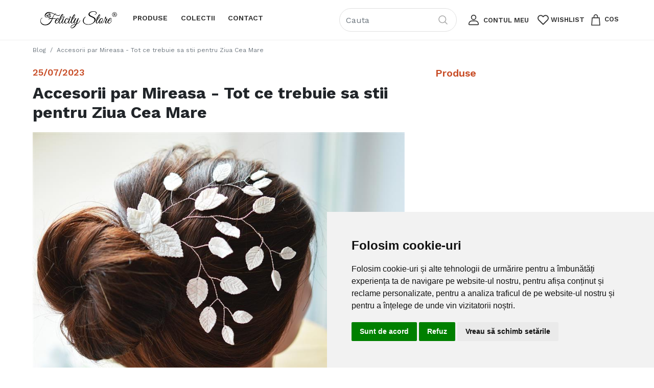

--- FILE ---
content_type: text/html; charset=utf-8
request_url: https://www.felicitystore.ro/blog/accesorii-par-mireasa-tot-ce-trebuie-sa-stii-pentru-ziua-cea-mare
body_size: 27298
content:
<!DOCTYPE html>
<html>
<head>
    <meta charset="utf-8" />
    <meta name="viewport" content="width=device-width, initial-scale=1.0" />
    <title>Accesorii par Mireasa - Tot ce trebuie sa stii pentru Ziua Cea Mare</title>
    <meta name="description" content="Accesorii par Mireasa - Tot ce trebuie sa stii pentru Ziua Cea Mare" />
    <meta property="og:url" content="https://www.felicitystore.ro/blog/accesorii-par-mireasa-tot-ce-trebuie-sa-stii-pentru-ziua-cea-mare" />
    <meta property="og:title" content="Accesorii par Mireasa - Tot ce trebuie sa stii pentru Ziua Cea Mare" />
    <meta property="og:image" content="https://www.felicitystore.ro/file/article/accesorii-par-mireasa-310.jpg?v=638260594279919067" />
    <base href="/" />
    <link rel="stylesheet" href="/css/bootstrap.custom.min.css?v=J86usrbqDIMujARDLItT2c_5RVQwFAroLHjEaXHDn4o">
    <link href="/PL.styles.css?v=7bSTBaRyiffvPsZJS5bV4PmbL7GiSq0It9phv42nxOw" rel="stylesheet" />

    <link href="https://fonts.googleapis.com/css2?family=Work+Sans:wght@300;400;500;600;700;800;900&display=swap" rel="stylesheet" media="print" onload="this.media='all'">

    <style>
        body {
            margin: 0;
            font-size: 1rem;
            font-weight: 400;
            line-height: 1.5;
            
        }
    </style>

<!-- Begin Inspectlet Embed Code -->
<script type="text/javascript" id="inspectletjs">
window.__insp = window.__insp || [];
__insp.push(['wid', 232008348]);
(function() {
function ldinsp(){if(typeof window.__inspld != "undefined") return; window.__inspld = 1; var insp = document.createElement('script'); insp.type = 'text/javascript'; insp.async = true; insp.id = "inspsync"; insp.src = ('https:' == document.location.protocol ? 'https' : 'http') + '://cdn.inspectlet.com/inspectlet.js'; var x = document.getElementsByTagName('script')[0]; x.parentNode.insertBefore(insp, x); };
setTimeout(ldinsp, 500); document.readyState != "complete" ? (window.attachEvent ? window.attachEvent('onload', ldinsp) : window.addEventListener('load', ldinsp, false)) : ldinsp();
})();
</script><!-- End Inspectlet Embed Code -->
<!-- Google Code for Remarketing Tag --><!--------------------------------------------------
Remarketing tags may not be associated with personally identifiable information or placed on pages related to sensitive categories. See more information and instructions on how to setup the tag on: http://google.com/ads/remarketingsetup
--------------------------------------------------->
<script type="text/javascript">
/* <![CDATA[ */
var google_conversion_id = 977628229;
var google_custom_params = window.google_tag_params;
var google_remarketing_only = true;
/* ]]> */
</script><script type="text/javascript" src="//www.googleadservices.com/pagead/conversion.js">
</script><noscript>
<div style="display:inline;">
<img height="1" width="1" style="border-style:none;" alt="" src="//googleads.g.doubleclick.net/pagead/viewthroughconversion/977628229/?guid=ON&amp;script=0"/>
</div>
</noscript>

<!-- Google tag (gtag.js) -->
<script async src="https://www.googletagmanager.com/gtag/js?id=AW-755235896"></script>
<script>
  window.dataLayer = window.dataLayer || [];
  function gtag(){dataLayer.push(arguments);}
  gtag('js', new Date());

  gtag('config', 'AW-755235896');
</script>


<!-- Yandex.Metrika counter --><script type="text/javascript" >
    (function (d, w, c) {
        (w[c] = w[c] || []).push(function() {
            try {
                w.yaCounter50080990 = new Ya.Metrika2({
                    id:50080990,
                    clickmap:true,
                    trackLinks:true,
                    accurateTrackBounce:true
                });
            } catch(e) { }
        });

        var n = d.getElementsByTagName("script")[0],
            s = d.createElement("script"),
            f = function () { n.parentNode.insertBefore(s, n); };
        s.type = "text/javascript";
        s.async = true;
        s.src = "https://mc.yandex.ru/metrika/tag.js";

        if (w.opera == "[object Opera]") {
            d.addEventListener("DOMContentLoaded", f, false);
        } else { f(); }
    })(document, window, "yandex_metrika_callbacks2");
</script><noscript><div><img src="https://mc.yandex.ru/watch/50080990" style="position:absolute; left:-9999px;" alt="" /></div></noscript><!-- /Yandex.Metrika counter --><!-- Yandex.Metrika counter --><script type="text/javascript" >
    (function (d, w, c) {
        (w[c] = w[c] || []).push(function() {
            try {
                w.yaCounter50080990 = new Ya.Metrika2({
                    id:50080990,
                    clickmap:true,
                    trackLinks:true,
                    accurateTrackBounce:true,
                    webvisor:true
                });
            } catch(e) { }
        });

        var n = d.getElementsByTagName("script")[0],
            s = d.createElement("script"),
            f = function () { n.parentNode.insertBefore(s, n); };
        s.type = "text/javascript";
        s.async = true;
        s.src = "https://mc.yandex.ru/metrika/tag.js";

        if (w.opera == "[object Opera]") {
            d.addEventListener("DOMContentLoaded", f, false);
        } else { f(); }
    })(document, window, "yandex_metrika_callbacks2");
</script><noscript><div><img src="https://mc.yandex.ru/watch/50080990" style="position:absolute; left:-9999px;" alt="" /></div></noscript><!-- /Yandex.Metrika counter -->




<!-- Pinterest Tag --><script>
!function(e){if(!window.pintrk){window.pintrk = function () {
window.pintrk.queue.push(Array.prototype.slice.call(arguments))};var
  n=window.pintrk;n.queue=[],n.version="3.0";var
  t=document.createElement("script");t.async=!0,t.src=e;var
  r=document.getElementsByTagName("script")[0];
  r.parentNode.insertBefore(t,r)}}("https://s.pinimg.com/ct/core.js");
pintrk('load', '2612512792430', {em: '<user_email_address>'});
pintrk('page');
</script><noscript>
<img height="1" width="1" style="display:none;" alt=""
  src="https://ct.pinterest.com/v3/?event=init&tid=2612512792430&pd[em]=<hashed_email_address>&noscript=1" />
</noscript><!-- end Pinterest Tag -->










</head>
<body>
    <app>
    <!--Blazor:{"sequence":0,"type":"server","prerenderId":"958d99dde9d04cc9ab9d9c747912b90b","descriptor":"CfDJ8DF0QFD2iWdEoO8AYkT8KPyTKbo60j1aStSLqkHTCB1AK0afwrE8TJ\u002BAA4PyimRM5WOb0RaRHItPrf0xNl0R5tJbOiaqhUhJNT6jLekJYH\u002BCNbmq7rdiL2gPW5OBFsistYFI4ywvxZrlMYaumIC8vMYtwXIOrq3RNMVlWgC4\u002BjolScxlrpM5575k4nJ0Q3sOfflGXeYS/cPOD5aT\u002B7/YUtXgWpSYLfH\u002BVhAyHdF\u002BDKoIcUV7z9GMHk0tViWzZWeNI5UWgQVLvldzfuLkMxk4/r6B/HDseZxIfAa68fzHOQNtu/g7Zf2QngdWkS\u002BFPtY6c3pHREj4U/\u002BgHmqJmjnS7F4bkI0pVtY7HxhERNAPpW3Ezmglg6NzcnXW37UauYxvSmqDwW5/WPqHWpSD8evuxNXcQDikwlUQJxOOgQOc3/\u002BNXs\u002B\u002BPVm5WYfQ0buZhQaFy1zYSYf1WGN9YNyAl8I9nxbOBoJGbYZjuzUnhUCDMR8vnccucWpDodNxGBEP5H96BLNi6YjHvAxbmHEF247a//xSX8g3oXwC/14qDUySoO55ZYJRuSr4SXFlsOk7sEU\u002Bh5tqv/FnfhQuGf\u002B23FZsi1MqKaHGt/91ixoMTwaJBjs6oD2QAzqaXGcqehuMJdh29ZiLl0eEU7c8CjsMl7IYtUx2OuqYSXXC3VlLm0edeKslXnZxPBaSOXcJNxf6qU\u002BweiipK2ezl0TIMh0tqiu21IXokz2mAyZ98GR9KvPRJ84Bi6LzsbeWNSLYRidfiaaf5qmMCdaDQ24QV3mWLbg74\u002BuPYwa2moMyfx/oeyaIgpiZUyBuY0IIc4Opp8EeymE0cMd6BirO5olejYBbApp8RvHl6gnzuaLoiphz\u002BINfEWjpCMvQ2qvKsm372u6Ht/jQ8civvfg3W8OjHqAYQzb\u002BILaV5UuItGCplyvueo9CQTZFnsnXDFxD71MjU7txMu30U3105TQKoUE5Gi//ZoUoS8wseYtCf3EmddJOkEyFuDx0vtT7N27co3a2gqWszOqR6OT3qKWqozG3S8LoV8tCBaZi9D2pWBu1vuA719ovTo2YWH064vY4JXR3g/ZLrbNrFi0xUlyvQQ\u002BKvydIp5fPRDJ93LZSVPD3u2rRov5v1NDcNmdrQbmiz\u002B9cQmx2Nz0K2pPzTWQ2W3JpTZRNK\u002BJMHg2\u002BhOsIe/gBH\u002BJZIvxGUU8RpI/jv4rR1fZq50RcLJd0ekif5KrcohTcnyYD2/bjY9CFYDTZ6T/5vZRNBv1aoN71jn9iHJz0M5j94jUtmcOoRdaqwCvKBgNuntr5SuYasNrWFvouFFolU/sq7GgdVKCMN1vLB/MlK7kbXitky6Oasd4BYjcXvUNmF9O8twybMX\u002BBVqskKpK5f1SZsOmjavhg\u002BqYjXOXJSEGfcaFrOHZbcex/SkZH8SD2c\u002B/G0/sn71C9LRCnjrt7Qcib\u002BVEYsLKu0/ejzQJAnm6cW8YS9IF8YS7ClCIoP4XcnQSfzH3WEbYgELHCrUMQL/1IkpHNpmOgTbNh1Ot1DuTqNo/oAFEdHFHRBoZMp/e0XD4zOgN9kYSwW6yguV256pDvdRjCIqnr4Bp3nxcx9oKq7LP\u002BYV93y6VkwfRCa30EdPqfQkyx7blSqQBJLBAikD1cSuQBhgpavgXQF2yEnYrRkmhKVkD1R\u002Bv3maF7PR/Wtc3EKFImFpkwfUZn8/EjWURnRYeD0NXwmmL3EzZgA34xkgzceP3KpG4SGdasK/5hxcXEznjSKy5z/RorbcfBMbCEFJKr9gd7LGzZCTsQkvXHPdM5fYFBES7PQqZ9WB0dxenUqO9Hq52b3k9VSvW/QtEUX4pFNFp6wd9vHZJKGpzFFz7bjgL4l4OJYEablSRqRgyM9UrQVr4oj2NEYP0NpVcZdMMoqWzRb6l4N7WKVj7cuPRv1Dv/sq61qQ9tOhwQFwYc665jS9MECi0/Dt7FxhN/X8MzvqoHZpbdnh2\u002BWF0XeoUgoQhT3apyZ8k4hGjVlaaI8FJ0iHtphHKgkSkJjbSTAiCubzOfUsRPopst5yvjgBVZjdtxUW82gY468nN9vQduvrxAREll1Z\u002BDoP8XZYWz67Mmck9n9kfbVMOOJMnk74xsKadVwLE7fGcaKNVFlW6FBI8VshL3AkgRFgy9W59h/\u002BKy0XDXTrmtwYhUFxolZINeXZLkLHhLl9JO7jcPdk39sSZzeiCLZw72X2ph2rBn7JxmRAndXzR/1cMDtdOmgC6vB1q\u002BQmIeMOhNVk40BzMyusZqGVMv9cYc7rZdX2dLpjK0XQhieccPO5vmXb2sQpRvgLt0BfBltzRcIc4n/jAoVcWWpMwR7FuNQFPrD9NgTsdY/GUKJqedSdKBbOye4EhzRBXuv21fGWbgzu5b\u002BawGlSJX3doCc7pJGNctyT6MiW9eoh0nMqGANalCKyxlfOhhGulT20zn9JS\u002BmnlM8PHoCG1u3uVHEp0bPn88pv0EZrBMEaOC7/\u002BNYcuftEYmaWrK2xaxPE2hsbh7dzV7UQeth7r/3OSNKEQuqTwSG2i0xpLY5so\u002BaxvLbpYywCvIASr/RVAhhobHfpXRveO5/2jhTyXmEHiYp1tWUsKleFwpuaORN4j\u002BoWtR5PvqMmzPm15WQF8nEVyVCkHsqqG/QwtbGmDRqG7t/jEP7wMZye4k34IxvaW8iv5GAP5rP8eGxrYK1bShLqXfsNigH6Pb06xrDzKUN3MJRDxsNJelhHVFep6IGVHnF/NlZC/83oX2sSUkMS\u002BImhbV/jzFYHO9UEbLlDqqKQCtDQcp2ixFVHgrBHGHGnWz6zbW69AkmlwT2EaudSXFG5ubG1chR9XKarJMlccUvnNwv4yDFlHTnkXjcd8JxwL4rr3W\u002BlA6c2I7zVtaJZKW9Eg02mz\u002BIm0RihxryZ\u002B/5gbOtOyxXtq8iGOGwd2bb26KCYbuRgWtTG4jMe\u002B8tdsstwTUTaiDNrRHhF2hqtdnOtiMeRg2oosRRiVQwtie/v2W2oFnuGhGPH8mDgcQEvrRgbnf3bLXMoTSR2aJ5mrBPbWunOG9tRh2DRCG/6L/DMyItPbvCJnK8KV2AlBNorOqV\u002BQfn3zGpyq\u002BxlZENYcL0NRqHIk9SvI3xFQZkculkAHYZOLONDt8DSte7O0RPioc8MpyBvDNr0wJK0vYMmgV33lr6bmutaZIVIryQGq1NIF3fDR\u002BLnNf/tBkiCzgAFu9VrHyksv0s\u002BAAhurtlQC6zkvIrMyswg6UcQbTAcpTmzu9OmRpwr6zOa0XGEbv2co5JQ9FIqWu8B8h8ku3Mpu/aHaD/Gcj9G4eC21XVnmvFR9gCW5zKNeq\u002BkBzYfUUZL8RvSih3xKAhLlt7W6kixlWwVT4ptkQ\u002BxNZG8oo77KJQF5d2LaCbDkhsQmbnwIjXnaNJhj7pG7k/F3t9s75C9typ1nixJAlT\u002BgwZ4SUkpF5R3DvzhXW4S3hb55J/Ien6hiwGbEuL3KbY\u002BooisFtvWoIRnk3um/hzD2aXPc3rzoYQlUxNtSZG\u002BSMPXh\u002BK\u002B1iQNVvmxPKiz1VKSwhN4YZp14I\u002BQ9mfVYgtM/hNS9uDpsWJhxtoHRwSj6mvYFPdIeLUpDLDuCHzeg3pBRDSNEeH0MqR8Ie1pUFCq3DKAXJF7ojroOx9zDzFyJe9jbhAFeZPr\u002BPL7PpH3tD\u002Bnw0qBC8/6OY3ufctYBHXKR2gawBns0j9PvyCeQ2BpiBs21FFsdZGdb8GlPoxocNz1Qu2LW4jJ8WkV64KhmaMlv9z4ZXA2rdHDbITmrFmMXDeicqRZNiET8x7CBlbdGZsWq2JOFQYcCR/5MWp7AkYKgxPSaW2wN8Clic/axbcLoZnYG4/Gwkpa3AewqaZez2yEy/TG3Xt3QimPmQaS/zRjgzGU/AMEtARF0hqfm8mwvRq98Cntx1g0i7clnF2alZStsUl2a7nCkdcx1TtPIjgcx5kzkt/anwWcXIUC94wTSWKcPTTe8NI\u002BFVP0A7Hvt95NE/eOHMQaYF4jTimX15ZYocR4HPcxHdVXl8sZqKelxijKMirjC7SwLaqXKxTrRotFrw8EBu1FuwkGFp7RIlGq529zESqXK6kZF89TqicGO3440fZBH2T9iidymae2NFUKKAwIBHCKkvMKdObrU2yi7KmG51iyc8eNYgYwA4jCwZHNbKq\u002BIk5KwBi0RVXuJ5PGdHVn4HreMHHvYJnPmO8qB1TuKaBgrZbMwWuEFYE5sLTRIXXuJXxDBC84DLYltHz3JQhpUhU20h8TUuBnpqLVEHbrZrv0C\u002BATiIUdro\u002Bt0pXGP0ilQooVr\u002BlgvQqSpNhJQZ375/cqX8a2D\u002BUM0PdEyrHuISf1Bph4sNjVKk5Cy21kbiO8Hm9bjQcJaehcSvC1P6OcsvmEvR1lPu3oZGXjL1IvKAd\u002BczqOZNksBC8\u002B93gZgGChRC9iXegT1aYQuyzpiGCOzGzVbh4LP0eva8AownxMe4uPaObj22GzDsLggZQTFSsdOQmef7YbP3EyPWoI/wyl1MmzixvE/aMWKdZ1WXCOi4xL/1c3Cb0\u002B/2dMWy68g/8zDUJB/jeb03wEfpsCh4BtlY3qGfus4AIt2\u002BQVZcttjiGsd58OiIpiHbcP874x7mKtj9dKPE6GhM97romIz7LJmWc7XLrJDccqjljX6qEDCByynYR\u002BhetYlEI7PibrIYcndvHpz7IZoZy6jfCoeWwpByiToEJNVMYzNNK77RKcpCbs/rzYQToi06SoVoA5Hl6l3SJQoAW7prv9LA0RdhFwoq\u002B9U\u002BvccWKARqPWyvIlKAJzdTAhap4/1Bzl8GtFWYr7m2LW4EnM5Qxj/RCjhwOra8N6XkAxwYoiGkmgikQRbEWkIFpIKX6UCXYY2FXPIb9uDH73SJktFhV0v5fzuwUvAvUdq7SSfvC5qXK/80/x66229BknAyH\u002B72dg9dOZixmr913NShUbiY8lQGQROGVMlL\u002BMwi8qyv0354zOemlPLmmsZUAnG6zCP9hcrP6TYBZ9aGoWqS8fqsmUK12v1H3PuiVJTsoppkt1yFwfqg0qX1FWZ/dc8Q7MKkMVk5V1CR\u002BdYO/KZMVgrYtPcmzBdVRMNS0o0Ot3Tgy\u002BkTLp/yhz1tDEHd3qQZykPlbN4SsqrIhm7GFgbTrZchJ7O2ZGFXIGJYNLvnZNa8FfdQ352DLRQ3yXgLlLsOdi9cUT87prwKb4DjPfPoVRzc\u002BMY5lAccvNaaUF5HBad93UI4gYabS2etmG6QqlcH5VaGQEhNcFhErSjTIACXSY8EXCHJ\u002BU2QXLx3UcvVUYDVms2QexSmCgjtGNxJuLkcBAEwKcDUV5vfIWkRvEobVPGBze/PqKDhZJLuP\u002BOu1ReVlNf5n0\u002BFnEQmk/Gm6Q9SHpgG8oivf5ns5OGGHs\u002B5y60ZgLZ5ldEa/RQminwHLWCf5S6W3ljx3WvBR1NV5ktqlQ8JM\u002BJIqPsSV3CP5gK5fuNpHob242HMPR6tWuk9urkY4NNgHjoCiHtg8akDKe3xNAMc\u002BJA9ZnZJxFaOX76/KhHwHhT9m/tQyE4SkvCHzrBd6mwHCrynTl9XVxAXv4kzNmeN1HtBGtJjH6kc8NTb\u002BPmzuiOD8M\u002BaQ\u002BneAIU10pc5R1AWQbjowYupnMDOmUtsU2l4s7wYk8vLVs6XebEW6OsREPME9621L8Tj5qVwpoTXnJwcT3zfTsg8iIY53A\u002BRO1kHNwjOn8FoFZecHYrulHIkCPsrrG3LZagymHjDZtUGZ83UbWfhX6fwiIxhVFksuX8QQWIlpXBL\u002BfepTV5XtywMb6sRVj9\u002BnWzOcKMg4wgr8HMdkGIOTkmt/a0HPhref7lwMB3Twvgc5HMs42lz51/4lTA8sUXGY3vyDVe\u002BJt7FWiEo5EEY/311WqRhRfvn2ZSwWF2AeyZy2ZlQgmcIiTmRGsIjB5S02K\u002Bqe5nv30rPJHIQcGC/kzMhCGCO19hhEqvRK6GHtFoYL5lKcHftDzgu/7Upc2xPSiiG3doOX08ZAWmHfelU\u002BA0R10xgp/APGq6cTbogbBJ0asF5W0yYpw5\u002BC0wLjSGvIATmITn0lYwwvTLwfg2jmzbekwQ54oYHLJ\u002BHDxsvCdCCuGDtkAw2LUDvXP\u002BU4DuSwlGo14lgUPNJTo4dNkqEPkkcQF6MdoIJvf4oGa52M4ReWzi/2k2XFxA0e5qT/g/jq\u002BAhQR/MdMN/Es17etIbsX\u002B0ZvYOFoVGAUbBCESnB16yh/R9rnxj7sQM4F9\u002BBs5J1mtLtOil4a4BVB\u002BzoejkN2M4\u002BJ8xRgYuK\u002B1hYlvN3IED23yCr8b17fBlaIEKCRbBgIJnrnoBcDYYlX4SNM1y\u002BnbmBlES6LNyC29C5YhuQ8X2/I08Q6MzND87NHuP6\u002Bfrx\[base64]\u002BFRfhqNvYPp/CdeioPkvrHR6vCzD0ZM\u002BIQz4C9MGDa2hUGGVcUFq742Aaa2To8YVSCsxqpt6bYQ36ucZmxcUCmF3pbUuK8aqOM6shg/ghrGOxdZiLBYq44A\u002BXbr5bdMjdSjfp5rX8T31tybRGod5CAJg/sOgAwUEhf/xGk90WZkDMM17kJc7PtSv2Sgd2EQ1XNHg7DPbGwD8XUcrlC3CvBYB3BeSaB0nJc7OcN28ud\u002B/5YO0Eteh8DJGj2FiMPp3\u002B6LNySq6E9TK7atMc8VFPR7KmNSX/Ks5xqEMf7Hs/EHJL\u002BqTHiScefc1MskhXpPlYzcvE4z7E1ZD7Txg5TE4ikwZ3g/XOs3JJ\u002B7X1pkPH1lPIhzTL4s7Eq1S4qaQ9GsvgUW13LqjtG9JbmfB5OHP\u002BF81JlHBESOIzrRtra1RJpNIfaQ4wD5Ndp7FER64JtLljzfws\u002BcPxO7Nq4Bhx48vQu63Avd/tyUNVUJ/YXft0ClAUwFCOG9KdNZ9QAPaj0B5RsNAUZtAM1eD\u002ByOPyqds5GeBCbxbxUe4eY7uKlnTcU0bB\u002BNrjB0oCYe5/lLZ1SLmYApVqtT\u002BEGLC9xIGfckAIiH1P9XBEBofdWBx2\u002B/F1lZvOy30x/uHStT9yEovWrvR4/2mCMm7N85lz8X9aXncCYK26Watinrv36RxX/6TbwZgh7zkmm\u002BMbLkZbRh22O5mYZ\u002BGgTyeQZU5NTOb/9KXZeKYBD15UzyQOWiu0AqiF9ApBprZ3GBWhK4gwEX1WJIvxRmdwp9yiXvno\u002Bekgx2uOUUtm3S6FFiHSNynlwcVejJOQ072icO0yGS0xo0oEP01VIxvgJGu072hzIFBga\u002BdVDBh3MkDjW5oecP5fIu37GBfqLnD3bGb64fzrUYQUU9oVF9T7M0YrQ466BiAJ5j9DoWymGJ0YSVbvvjKH0P8fWbTKbTW24Oa5aMXpP2c2eALfqlPopacMAVkooQwyuki0EGJ/mA3bzK\u002BRXpM9uja8f3Zf8AswxRMPQegyLs3o8ygYXELgYdCn1ecHqbwdYni1RmeHJs87AZfa9wb/ataf3k/WTH\u002Bjj0pNYH6QepvNto\u002BWLdsR7DEWmKx8c6tL1M3mWB5G7qtAKHYUlBnuMlrWuNBxylCWOhOYwdML4bO\u002Bz1MLchJnrD0321aTlizbI4uIaPEhxIBx1XX75uXeAnbuy0LtXt8aapcbpFvLYmj5eKKPUAMVqZcq8RmXsdHVPA68T\u002B6LOJnWxZzLYN7JJYlcre4vvcSBb\u002BMKoCuGEyh51bAHdGyephVzQmsq1c1mlTkoVR/5zeEYOEjVf4abm4oLEPvRPBzU9y6welgfVktrcQlRRXo/VBHByRgZaK/cdugHm\u002BUp3uWtu3YMNAlups/W32tLurEgpc5HpzMeGMnpRnJGYoJv5\u002BPe36U2y8EDdwgqBj9er/TM\u002BLJrE8bTlddFTX6rVTJwEKfCxvV30R7SEkE\u002BHlQipib/6nKQIo3Lppwv8jeIt2RTNe1BUS/PJpeGEjpRTOvNN6IHV\u002BcH0bOjq/qR3YrzgLPWsTGDM4ZIA9WJ1GARfRZ\u002Bb5FbaBwAXYjZGiIAf7dYFOI03gL2XOtz/9gpSeuPE\u002BxnuieZ6mvIMwQNvu5Ad4AevHxcz6QhG2xnQ2E/V58f8OcRKjsnu1ZDbU9ZlGvmnhie7JFfS0/IMEzEDc6f1jDVFU24eVK7GhmaXdSbADoWnGtpVhhHAQz/3LZmlDTpzYXiFbe1u510bMqi/aF9J7qnQl55qC90P59FAxFl\u002Bvchs2DmDYmOwBvdJtsNTJGOxgXeplTBaD9wXYFhgQZ5i6ISpUTvpz/y8CJDTGsaRDFgvm2tvwIj07No1ZhnqutZ8m2kTluqxumNa6HLEWYWsvlfzxYRPqnXeF6Hews8tlQ8JU8Qb9UC3IPfkHqVGVh2p2313aj44NNNcvZdHlEvSHURKrcBf3vsa4\u002BVj0rgohbGSdV7Tw\u002B\u002Bp5jbIuhC6VeUMdGJs1hKRZYAXLcvZyTa3jtcVitlv3GoXXlzl5LsrBnnnYpieWQwJF2P8T2GonYRQYSM17Tf4JOGdINo1GYOKnFJy1oXu3T12PbAaqc9JX02rUxFvcQFQzLZQdO\u002BTSMxZReODR5\u002Bl/u8C/z9VJibCi1oMrPc4VOHac2cH7DlvtDghBh\u002BiYeJkyHf4i6PJ60Cxi9wmtyKDzU0DvO5moubjr5TmaWmzC2g/6c5wBys2qvfFMybZqqObuEiN\u002BkglcqQ37TJM6uqLfPg9eAYpboOIHRNqPA0Mm0P6OGg5eXBuFtQmqKqrn2JGcpZkRQdlOexdzKi8u2FDQUQkXOQe5Cfzi2sA8OINnxxApDnUY\u002B8GgOQ\u002BEhcGQdnyd7jpz7F3m00oVH9uCZ9uewZQkT4UuvWfkLjcztlHbc0W/gdpWZVON82y8\u002BV9tIePUTfJESa6WoNrbdp8UEUrPqAZel\u002B5deC8tbw/IJZIiM7l/rzQxqesP9OCPHiejNfTIKEVxq4Kv0shobLO31qzOzsctMi23Ea7KrArzR\u002BI8s2xja9TYy9nnc1Fzd6Gy8ydxIbDDcG1S1YtLYmouw/zG6/tBcyWhpZhUGGr1F0s8DsOAFvbNrSilK032T8nQp2qn0ZSbQ\u002BQpsx9xlhS8QazKeSjMl/ipS3LBKUhBTsfrVkmOi4b7dxgWM9ZVz7WxO\u002BK4LaxmfkGvO2qZIddDl1pz0Fqci4eAXF\u002Bm/0jDEW9Nco3A7FcjrDDtjXmwR4C/dJJ21rBCBZN6JfrwzpC0sV5znnLEdL3vvIBFPEeeaIMgiOvyoVdO/FdB4sFnPBRidd4cs1eh58vay7irg4IIp3XKi7ryuzlbzH2CkO4RV2QGAM\u002BsSW3K2vvDZGc5Tiu5DmaTl3bIzUW/T618k7WgTrUNQkW\u002Bb6JTD2Zi/Y9JbrZns09NRX2I\u002Bl0aVDC3l8MVxv2nZ/ps5T8On7cEodLo/SoGfR5fF\u002Box4T876wOkc0RNF/3BWVLYG9WsBZN0CuROkLiacsLYeV6Y8MJifi3HYv2v2/zV8hkaEGTVUkUUU6KRF4uvaVlvVBMgEZ9BNRxTt2XvFcgOWNs\u002BoVOh\u002BgmDUccHROqKkuklZ0aix\u002BfZN\u002BRfluszMb1Keb7SKizNy5do6E3qjio\u002BfKkkdpsD0MNVs/BiQw66GEZTrT7n1/aPzQWrR6VGPY280rj0D4fsrl9oNCeip9dsJ1akDT2wTyI5JaSYrKSL3lqOtSqZB\u002BLrOTzJXV3jpX\u002Bj35oGWGyh9wQ/DuAC6OfBTuJbvYDGaKLEjouD2mZTjTd8QbG17EEKP8RgD0t9GkcIQgaCovkSY2vRA4iyDrNCK7vi529OnXZJpnc2h62HXSqESoWefc6MWmDmZt/yuWg7er0Dwx/iYXIi6n96RfXGccRdM1Nef75zDB1rYF2eZkNjlgXeZwENSBq7OacRsQrCgUtgE3VSfbpq6TnUthc/E8abMTaD7B\u002BOWi7yfJEZgFVbjfWz4KCLMgiaYznQLaYRJZixiyfc4biqW4P81cC4n4gVHNi2v1IOo2fuIc5ZnYpjQHLQAK/gA4lAOxZ/DKbp3JUvsLRAQgUkoJG1A39f2QyvJZE8503UDS5oBaryXzd2xTSoShM4Wep5/TLKUIODQMehuH4ga\u002BarpYWqLAZbJHru8IEeDud6kIsn/iQPIOsY/KSbjCcjRHUchKA7259HyhmPx53n8XGHhqOctQBAZ94Arq2GgRkElA8/TpAB6gxJGNICpCR7dFGdhD/iHe8sKDrCKxPUF8N/4pmLUeV5IlO82ft6\u002BDZItSkIDM4Msysru8phV369TJjQSd10FX67dlh6wb6lt20Y9KgiShSvJWY03R2V7lQMaxr7mrOgwF5JpTIjRBS02rLeGVe58XGsDjh08JpNPqD8vmtigdbtea3efm1ON26BZhk7b71ZjNenXEapvvyTtpbukRZ6A/rSbfA7K47LYD\u002BNsREMNLuhAzczUtdYyLXBdasZl5MYpOmxFt72xL292fV1xoQ/uaUyaptdfTeOdSkKqoyhxGuNRG26PiVH9o5nMdkmMZTDJw7cS290F21Y0hsSV4DzCZ52MQIZ4HbqHRCLAB49BOjB9euD7kTTXk8DNzoJR3tcXHAs/3LC5vAvdoP\u002BuJS1LPGwawrd9P5teIp5UuQNi8Vlsfcxc79nsIGHPz6TfwPIB0y/hDq8TP8OigZmM9CHXDAf00IOOGPNqs1KVzqVQiHAwgYZLx/78AJS34ZeSYRX/3lKwnb6TWVImydNiQDrNNmM3JC8U0XamSDLMqp3HjIGzqz8F/t0cJAdcu81hvQyOco5Fm1RHKZRHhSGT1xLOseYOFGbcrzBl8umGJOLGUUMXOlgPEnWMy1gvVKglvJyTD8A/McUSd46OJGfuwJWmuuNhpE78q9gXNSm5wG9nH\u002BwXM9jIfuwS1WdEbpVhuqVG0DRrxkrmfUnwb0hUv86rZMunTH490U3GKvPTWYEZ1CVYAVnUH7j7XQuefP5IMwribUCUTq\u002Bf1tUAunkKVaFr8KodEKPgzPoRKmuX5O/kmAebvoFCXyd6FTXBFfgvpd\u002BlMi7hHvFaBvdYnBla8vKBUXErm9ylJbbG98Gd9XXI7H9/HScfL2yl1Iexsi1SOPrcvE3HWJcH4B13re0/SRnduRq\u002BTIvox06fHXQulOftOQEbnxPoNdkUZioUK/\u002BxcuTFC1QLGz9ZceuMosol\u002B0e7HDrtl6gCqBLKVaiG8Vp2W/kB6eeZS2IGQXqbnsa3\u002BeUxLle138guXxOzbuw8qmOPTtlyZHlhhapzwkqfCc0w0RCV7hYvHZTokCUEd/FuavniTtdaVLczkrnLbfjTeTLaZjyOwWu15YVKVbXrYeosRc2I\u002BECV2eNnpLPJWOdWWmd9oVOvXqfl47usVT\u002BpEpU83lgHWoBk5GJn/lgPg5q8eU/2NiNAA6ZgfDVhwBnAvN0UJFAg6cnWLEpLt\u002BTREYqFbTBknipUHxcH3Xo2w53BYYCRGqcuFmP5\u002Bp2qi23lF6b9JCoF0xD\u002BYY/GYhInnp2SDhKqRHS2XrEHSJEhxibUZ/MoP/IYB8RXjG02xvlShJkT/RMxDQgE4oS6AvIp7SXZ1SvGz9p7BaE5X5cCp8reVb2q66X\u002BM5WC/3vabTYQBxCmuoty426Ao3zhlt5gcAmNzhvklx/NvPfgicA3OeFfjowjCPSMzLFg9loXD95TWbr7JI8Pai\u002B463Hn8zsfbaH9S5/PrHVGXurf9nCNFy64qNlgA1pi0VMxBwU2Sz8TG\u002BEBfJKWxolaz9hylMpmnlp9pDceAqer3V4fl47a4kQ0RX25hwo65aWRI5RYCA8EFlT3uuL6YZsr5wTvhgDSXqfcr6JVp\u002BvBjV1GVprhjq4xamZBUTTJKeaanyNzlNI5lR30Bs67PGj9iR7lhVSUqC7lvZM5Q\u002BPWdk8HzfAOfCt7S/f4tdAVOCJTe0JVHa8eaeMogOUuu\u002Bh4tTaH6kFj8COC7c9WZk7TXz\u002BAAnnZB\u002BiLSk/LDlq8wKEjzjHWy1eSci/JtMEBoUfM07EbYJ2ZPkw5X37tIQZvxGOsbRInAOaBLoqvnShsNJPtEm73\u002ByefMsoRxNB47f3\u002B6htWYcKfa7sT9noWtkuuEtEPf/SErt2IRzyUfinhAApDaW5wmoRrUnF6w7R\u002BsfQSgnBAivQ9T98yCB1IPDFgc7ifiaf7vnSHSVkWYVdwCqxc83iU7Eay/\u002BZ3WLpfuTEa1J2P5D0iN0u8lZ/66Loji7R\u002BoK89cGs58ZGxoxEwkw4g57qw46PdbzyILF1csAHusbOliDARkbNYqXhkJm3f5nkI5AH3c\u002Btu1nZoFOI4D0Y/8tiXK\u002BO7UZtwWDvh18BY8F4icbQCwrw96e27OzdYrOzbvZMQU0GHynuU6y5z9y\u002BvfB8Z7Jstoys2H546i9pnzkQHuJD0TlrltythOFEI4HuJQ8MF\u002BrQB7fWB1RiqdhE9QRFziGILK3iWi8D6olrv4skOAzYg9QLYgsWtqISP6WeeGQ7ROHIzF42jVgyn3azDG7\u002Brx4DW5ris/spzI6g2yZ1xfjUl/1jbW3/jDQmYRnTIhmb99UX5nGZyDGmsTiKwJinu5j0KfTIDT3bs5OfxLZk6xeJUDLDIZCmihHGNOHdEfgrRLA2/Qwka0V2F3P8\u002BWOIqA5xAWAzuWHD\u002BpEThvrHEDXoBYcZKeORdhzFzSCm8DaRbToW/h/fPj6z\u002BS7Zte0fEK3yfUgp4Sbc2FifWHIkrWj\u002BXeL4HcHXkGRnaY7jzqKLPktdi8qTc8JmU3K7ikuco2kTm/Xwa9kiDF6Vq2KZR7J2QX8fNcl6CYGd6oTPXiqPHgE9thLfps/QdDuqzBBow9rgb/9FJ\u002BVmucJtwzfjceSLbhlKqXtk3Tux6Q/ioKL0/Zg0TdwRdS3ZYKa0NhS8vyqsckAxxud1pvghTLh\u002BT8xKNyFg0F0x0tPFaA4i2Slmu9iI\u002Bn1Jgq1AEeSyujGEUyE8Dzklr7FX2edAoC56DRTMx58AMJRfrzgOdAwXKiXHUKtraPidq5h1mEUuBugoCmzkwQV\u002BEADhs5wZYa4DD4rkOZyZxcE/YFS3FZO7lMCqXxB\u002B8YYPRvSa57NMYx57k5L\u002B4xQZrWTgUCU6YTmkOCdTTlLJDga0g2QD8IZTAP6ceABOEV/agtr8G4eElIV5viv/Badwk968hKc6F/A1EccLYExUrGhUi\u002BEOPrMQCv/y4QMf5jqDTJGkKXN84TYEkSTGe5sFHs/YDO/lemuNFSTCAhZw\u002BjbEuqDnp8SZPpIIp62Hjie4tO2sazbu7SXwk2kapBBk5AASNpxvn8supg4tSJJ61kGIlSkXFpp6gOeDJWkUMXxpVf2WwvRrmjW5An4Uz4g2tQgSYFqAhndt8m4uXMukKsngVWtUnvUOKVDy/s4kvKdHjrM/qbPeph4CKVqCPu2NXO3309mHps5qTc2UrGx7NFKQ7xg5iX7NU4JTAX7N16ZpGZtu0T3gUzLgJBw2UL/0n\u002B6IqyJ23YPVTKyJxYnT3Oe5uCHA4\u002BJG8CZWPdTAGtc6BZwN8u4xEExJw3ZJRoQgO8JALF7iwkRRhz3g8dyiFbfE1blHOTIwai3T/WsX8bSzI3nF7wDO6bnanvdpQQXX6AgyGeD/AVqZMk5n60vrtEjCayMZSZ\u002BM\u002B3ueWJXHJJCRiIOHkPl9uxMjl319rc8gbfNwOyg9Kyvlg6CipVgxopXekmM5Jn3WyeICao0aVjTK3oL\u002BsXHYBlvJGJgf/r5CEOhv8MLIINY3uAFt0MpUuZReuygpQFFZ370SuvphsGgzuWYOHyKRZ/PhR4XTPjRFTS24fGsDc3eBYbnouYi/U1NLZvzWCx1BaYUhZ5ILQX0S5nDEAl6\u002BglhA3BdrhHg0NSDYxZMSDGIaot9u8caop9zS5lih0/xOItXOxdrnxkVBAgycKzF3NMfDpw2tEMrypP9BgOXAgSFgEjNkwDG6ApYL41oUZ0Z8zq4tO1\[base64]/9eL9UafKk3y\u002BaFtPqJUbUBSA9JFYb4UkdQllaFtAXbNP0XhG/myp48CXu\u002ByGSqg\u002B\u002B\u002BhSyRI1vg8y6z4HjRLvm2H9SqRNsK50LSaTOwETupRqUb/zn0iBQPWW/akroelki7GaedDBVIzhFf\u002B7xVQAovOgCNQmCuKwNg="}-->




<style b-vro3i4vx3n>
    body{
        font-family: 'Work Sans', sans-serif;      
    -webkit-font-smoothing: subpixel-antialiased;
    -moz-osx-font-smoothing: grayscale;
  
    }
</style>
<header b-vro3i4vx3n><div b-vro3i4vx3n><div class="width-100" b-vro3i4vx3n></div><nav class="navbar top-navbar" id="NavBarBrand" b-vro3i4vx3n><div class="container-fluid mobile-fluid" style="display: flex; justify-content: space-between;" b-vro3i4vx3n><div class="d-flex d-left" b-vro3i4vx3n><div class="col-auto showonmobile900" style="display:none" b-vro3i4vx3n><button class="ProdNavToggler navbar-toggler" type="button" aria-controls="navbarTogglerProd" aria-expanded="false" aria-label="Toggle navigation" b-vro3i4vx3n><span class="btn-line" b-vro3i4vx3n><span class="short-line" b-vro3i4vx3n></span>
                                <span class="line" b-vro3i4vx3n></span>
                                <span class="short-line" b-vro3i4vx3n></span></span></button></div>
                    <div class="col-auto Logo" b-vro3i4vx3n><a href="/"><img alt="FelicityStore.ro - Bijuterii unicat" src="https://siastorage1.blob.core.windows.net/felicitystore/logo-felicitystore-ro-7c450b12-5fd2-48c4-a8f9-8b4ae86b7aa1.png?v=638355542128852477" /> </a></div><nav class="col-auto d-menu-top" b-vro3i4vx3n><div class="dropdown " b-vro3i4vx3n><button class="btn btn-link-menu dropdown-toggle mobile-none" type="button" id="dropdownMenuButton" data-toggle="dropdown" aria-haspopup="true" aria-expanded="false" b-vro3i4vx3n><span class="menu-title" b-vro3i4vx3n>Produse</span></button>

                                <div class="dropdown-menu top-collapse " id="navbarTogglerProd" aria-labelledby="dropdownMenuButton" b-vro3i4vx3n><a class="close-menu" style="display:none;float: right;  " b-vro3i4vx3n><ion-icon name="close" b-vro3i4vx3n></ion-icon></a>

                                        <div style="display: none; clear: right; " class="mobile-title" b-vro3i4vx3n> Bijuterii handmade</div>

                                    <div class="container-menu" b-vro3i4vx3n><div class="menu-navbar" b-vro3i4vx3n><ul class="navbar-nav mr-auto" id="NavProdMenu" b-vro3i4vx3n><li class="nav-item special" b-vro3i4vx3n><a href="/martisoare" style=" color: #333; font-size: 16px;font-weight:400" class="nav-link"><img src="/file/iconproductcategory/martisoare-220.jpg?v=0" class="lazyload icon" loading="lazy" alt="Martisoare" b-vro3i4vx3n />Martisoare</a></li><li class="nav-item" b-vro3i4vx3n><a href="/martisoare-2026" style=" color: #333; font-size: 16px;font-weight:400" class="nav-link"><img src="/file/iconproductcategory/martisoare-2026-225.jpg?v=0" class="lazyload icon" loading="lazy" alt="Martisoare 2026" b-vro3i4vx3n />Martisoare 2026</a></li><li class="nav-item" b-vro3i4vx3n><a href="/martisoare-argint" style=" color: #333; font-size: 16px;font-weight:400" class="nav-link"><img src="/file/iconproductcategory/martisoare-argint-202.jpg?v=0" class="lazyload icon" loading="lazy" alt="Martisoare argint" b-vro3i4vx3n />Martisoare argint</a></li><li class="nav-item" b-vro3i4vx3n><a href="/martisoare-handmade" style=" color: #333; font-size: 16px;font-weight:400" class="nav-link"><img src="/file/iconproductcategory/martisoare-handmade-207.jpg?v=0" class="lazyload icon" loading="lazy" alt="Martisoare handmade" b-vro3i4vx3n />Martisoare handmade</a></li><li class="nav-item special" b-vro3i4vx3n><a href="/bijuterii-inspirate-de-natura" style=" color: #333; font-size: 16px;font-weight:400" class="nav-link"><img src="/file/iconproductcategory/bijuterii-inspirate-de-natura-19.jpg?v=0" class="lazyload icon" loading="lazy" alt="Toate bijuteriile Femei" b-vro3i4vx3n />Toate bijuteriile Femei</a></li><li class="nav-item special" b-vro3i4vx3n><a href="/bijuterii-personalizate" style=" color: #333; font-size: 16px;font-weight:400" class="nav-link"><img src="/file/iconproductcategory/bijuterii-personalizate-144.jpg?v=0" class="lazyload icon" loading="lazy" alt="Bijuterii Personalizate" b-vro3i4vx3n />Bijuterii Personalizate</a></li><li class="nav-item" b-vro3i4vx3n><a href="/bijuterii-unicat" style=" color: #333; font-size: 16px;font-weight:400" class="nav-link"><img src="/file/iconproductcategory/bijuterii-unicat-194.jpg?v=0" class="lazyload icon" loading="lazy" alt="Bijuterii unicat" b-vro3i4vx3n />Bijuterii unicat</a></li><li class="nav-item" b-vro3i4vx3n><a href="/bijuterii-argint" style=" color: #333; font-size: 16px;font-weight:400" class="nav-link"><img src="/file/iconproductcategory/bijuterii-argint-197.jpg?v=0" class="lazyload icon" loading="lazy" alt="Bijuterii argint" b-vro3i4vx3n />Bijuterii argint</a></li><li class="nav-item" b-vro3i4vx3n><a href="/pandantive" style=" color: #333; font-size: 16px;font-weight:400" class="nav-link"><img src="/file/iconproductcategory/pandantive-206.jpg?v=0" class="lazyload icon" loading="lazy" alt="Pandantive" b-vro3i4vx3n />Pandantive</a></li><li class="nav-item" b-vro3i4vx3n><a href="/cercei" style=" color: #333; font-size: 16px;font-weight:400" class="nav-link"><img src="/file/iconproductcategory/cercei-214.jpg?v=0" class="lazyload icon" loading="lazy" alt="Cercei" b-vro3i4vx3n />Cercei</a></li><li class="nav-item" b-vro3i4vx3n><a href="/bratari" style=" color: #333; font-size: 16px;font-weight:400" class="nav-link"><img src="/file/iconproductcategory/bratari-195.jpg?v=0" class="lazyload icon" loading="lazy" alt="Bratari" b-vro3i4vx3n />Bratari</a></li><li class="nav-item" b-vro3i4vx3n><a href="/inele-brose" style=" color: #333; font-size: 16px;font-weight:400" class="nav-link"><img src="/file/iconproductcategory/inele-brose-196.jpg?v=0" class="lazyload icon" loading="lazy" alt="Inele si brose" b-vro3i4vx3n />Inele si brose</a></li><li class="nav-item" b-vro3i4vx3n><a href="/accesorii-par-mireasa" style=" color: #333; font-size: 16px;font-weight:400" class="nav-link"><img src="/file/iconproductcategory/accesorii-par-mireasa-213.jpg?v=0" class="lazyload icon" loading="lazy" alt="Accesorii par Mireasa" b-vro3i4vx3n />Accesorii par Mireasa</a></li><li class="nav-item" b-vro3i4vx3n><a href="/semne-de-carte" style=" color: #333; font-size: 16px;font-weight:400" class="nav-link"><img src="/file/iconproductcategory/semne-de-carte-199.jpg?v=0" class="lazyload icon" loading="lazy" alt="Semne de carte" b-vro3i4vx3n />Semne de carte</a></li><li class="nav-item special" b-vro3i4vx3n><a href="/toate-accesoriile-barbati" style=" color: #333; font-size: 16px;font-weight:400" class="nav-link"><img src="/file/iconproductcategory/toate-accesoriile-barbati-221.jpg?v=0" class="lazyload icon" loading="lazy" alt="Toate accesoriile Barbati" b-vro3i4vx3n />Toate accesoriile Barbati</a></li><li class="nav-item" b-vro3i4vx3n><a href="/papioane" style=" color: #333; font-size: 16px;font-weight:400" class="nav-link"><img src="/file/iconproductcategory/papioane-141.jpg?v=0" class="lazyload icon" loading="lazy" alt="Papioane" b-vro3i4vx3n />Papioane</a></li><li class="nav-item" b-vro3i4vx3n><a href="/butoni-de-camasa" style=" color: #333; font-size: 16px;font-weight:400" class="nav-link"><img src="/file/iconproductcategory/butoni-de-camasa-142.jpg?v=0" class="lazyload icon" loading="lazy" alt="Butoni de camasa" b-vro3i4vx3n />Butoni de camasa</a></li><li class="nav-item" b-vro3i4vx3n><a href="/bratari-barbati" style=" color: #333; font-size: 16px;font-weight:400" class="nav-link"><img src="/file/iconproductcategory/bratari-barbati-198.jpg?v=0" class="lazyload icon" loading="lazy" alt="Bratari barbati" b-vro3i4vx3n />Bratari barbati</a></li></ul>

                                            <div class="menu-bottom" b-vro3i4vx3n><ul class="bottom-mobile" b-vro3i4vx3n><li class="nav-item d-nav" b-vro3i4vx3n><a class="nav-link" href="/colectii-bijuterii" style=" color: #fff; font-size: 14px;font-weight:600" b-vro3i4vx3n>
                                                            Colectii
                                                        </a></li>


                                                    <li class="nav-item d-nav middle-nav" b-vro3i4vx3n><a class="nav-link" href="/promotii" style=" color: #C84D27; font-size: 14px;font-weight:600" b-vro3i4vx3n>
                                                            Promotii
                                                        </a></li>

                                                    <li class="nav-item d-nav" b-vro3i4vx3n><a class="nav-link" href="/contact" style=" color: #fff; font-size: 14px;font-weight:600" b-vro3i4vx3n>
                                                            Contact
                                                        </a></li></ul></div></div>

                                        <div class="menu-zone zone-right" b-vro3i4vx3n><div class="menu-image"><a href="/gift-card"><img alt="" src="https://siastorage1.blob.core.windows.net/felicitystore/9bf0cb7c-e4bc-4f53-9635-cc5f330c1ad8.jpg?v=638350387672808854" /></a>
<div class="menu-btns"><span class="menu-text">Nu stii ce cadou sa cumperi?</span> <a class="btn-link-zone" href="/gift-card">Comanda un gift card!</a></div>
</div>

</div></div></div>
                               


                                <ul class="navbar-nav mr-auto normal-menu" b-vro3i4vx3n><li class="nav-item dropdown" b-vro3i4vx3n><a href="/colectii" role="button" data-toggle="dropdown" aria-haspopup="true" aria-expanded="false" class="nav-link dropdown-toggle">Colectii</a><div class="dropdown-menu" aria-labelledby="navbarDropdown" b-vro3i4vx3n><ul b-vro3i4vx3n><li b-vro3i4vx3n><style type="text/css">.normal-menu .dropdown-menu{
    width:65vw!important;
    }
</style>
<div class="row normal-menu">
<div class="col-md-3  ">
<div class="menu-image"><a class="image-link" href="/colectii-bijuterii/mixed-feelings-emotii-amestecate"><img alt="" src="https://siastorage1.blob.core.windows.net/felicitystore/3583f6e9-edd4-4f32-be3e-78e9fcd930cb.jpg?v=638551647868818415" /></a>
<div class="menu-btns"><a class="btn-link-zone" href="/colectii-bijuterii/mixed-feelings-emotii-amestecate">Mixed feelings</a></div>
</div>
</div>

<div class="col-md-3  ">
<div class="menu-image"><a class="image-link" href="/colectii-bijuterii/flori-naturale"><img alt="" src="https://siastorage1.blob.core.windows.net/felicitystore/985b56e1-ba44-4fa8-a195-2a1e75f1528b.jpg?v=638351246295427261" /></a>

<div class="menu-btns"><a class="btn-link-zone" href="/colectii-bijuterii/flori-naturale">Flori naturale</a></div>
</div>
</div>

<div class="col-md-3  ">
<div class="menu-image"><a class="image-link" href="/colectii-bijuterii/praf-de-stele"><img alt="" src="https://siastorage1.blob.core.windows.net/felicitystore/32271b36-bfdb-4075-a3ea-4f13a5892305.jpg?v=638351246301183032" /></a>

<div class="menu-btns"><a class="btn-link-zone" href="/colectii-bijuterii/praf-de-stele">Praf de stele</a></div>
</div>
</div>

<div class="col-md-3  ">
<div class="menu-image"><a class="image-link" href="/colectii-bijuterii/steampunk"><img alt="" src="https://siastorage1.blob.core.windows.net/felicitystore/2021bc20-4e7f-4aa5-9905-431ba652384d.jpg?v=638351246291093711" /></a>

<div class="menu-btns"><a class="btn-link-zone" href="/colectii-bijuterii/steampunk">Steampunk</a></div>
</div>
</div>
</div>
</li></ul></div></li><li class="nav-item" b-vro3i4vx3n><b b-vro3i4vx3n><a href="/contact" class="nav-link">Contact</a></b></li></ul></div></nav></div>
                <div class="d-flex d-right align-items-end" b-vro3i4vx3n><div class="col-auto SearchTop " style="max-width:320px" tabindex="1" b-vro3i4vx3n><a class="btnSearchMob" style="border: 0;width: 35px; height: 35px; display: none; color: #000;  cursor: pointer" onclick="$(&#x27;.SearchBox&#x27;).show()" b-vro3i4vx3n><span b-vro3i4vx3n><img src="/images/specific/search-top.svg?v=638241508280000000" style="width: 28px" width="30" height="30" /></span></a>
                        <div class="SearchBox" b-vro3i4vx3n><div style="position: relative;" b-vro3i4vx3n><a class="btnSearchCloseMob" onclick="$('.SearchBox').hide()" style="border: 0; display: none; color: #000; cursor: pointer" b-vro3i4vx3n><ion-icon name="close-outline" style="font-size: 29px" b-vro3i4vx3n></ion-icon></a>
                                <input id="Key" autocomplete="off" placeholder="Cauta" class="form-control search-input" b-vro3i4vx3n />
                                <button class="btnSearch" style="border: 0; height: 100%; background-color: transparent; position: absolute; top: 0px; right: 10px;" b-vro3i4vx3n><img src="/images/specific/search.svg?v=638241508280000000" style="width:24px" class="lazyload" /></button></div></div></div>
                    
                    <div class="col-auto col-user text-center" b-vro3i4vx3n><nav class="MyAccountNav navbar navbar-expand-lg navbar-light " b-vro3i4vx3n><div id="navbarSupportedContent" b-vro3i4vx3n><ul class="navbar-nav mr-auto" b-vro3i4vx3n><li class="nav-item dropdown" b-vro3i4vx3n><a href="/contul-meu" role="button" data-toggle="dropdown" aria-haspopup="true" aria-expanded="false" style="display: flex; justify-content: center; align-items: center; " class="nav-link dropdown-toggle"><span b-vro3i4vx3n><img src="/images/specific/user.svg?v=638241508280000000" style="width:30px;height:auto;" width="34" height="34" class="nav-img" /></span> <span class="AccountName right-icon-text" b-vro3i4vx3n>&nbsp;Contul Meu</span></a>
                                                    <div class="dropdown-menu" aria-labelledby="navbarDropdown" b-vro3i4vx3n><div class="width-100 text-center" b-vro3i4vx3n><div class="width-100" style="margin: 5px 0;font-weight:500;color:#282828;font-size:16px;text-transform:uppercase;" b-vro3i4vx3n>Intra in contul tau!</div>
                                                            <div class="login-group width-100" b-vro3i4vx3n><a href="/autentificare" class="btn btn-secondary">Autentificare</a></div>


                                                            <div class="bottom-log width-100 mb-2 col-md-12" style="padding-top:15px;margin-top:15px;border-top:1px solid #eee;padding-bottom:0px;" b-vro3i4vx3n><div class="row" b-vro3i4vx3n><div class="col-sm-6 col-6" style="font-size:12px;text-align:left;padding:0px 5px 0px 15px;" b-vro3i4vx3n><a href="/autentificare" b-vro3i4vx3n><ion-icon name="cart-outline" style="color:#C84D27;" b-vro3i4vx3n></ion-icon> Vezi detalii despre comenzile tale</a></div>
                                                                    <div class="col-sm-6 col-6" style="font-size: 12px;text-align: left;padding:0px 15px 0px 5px;" b-vro3i4vx3n><a href="/autentificare" b-vro3i4vx3n><ion-icon name="heart-outline" style="color:#C84D27;" b-vro3i4vx3n></ion-icon> Salveaza produsele preferate</a></div></div></div></div></div></li></ul></div></nav></div><div class="col-auto text-center col-wishlist" style="display: flex;align-self: center;" b-vro3i4vx3n><div b-vro3i4vx3n><a href="/produse-favorite"><span b-vro3i4vx3n><img src="/images/specific/wishlist.svg?v=638241508280000000" class="nav-img" style="width:30px; height:auto; " width="34" height="34" /></span><span class="hideOnMob right-icon-text" b-vro3i4vx3n><span b-vro3i4vx3n>Wishlist</span></span></a></div></div><div id="aaad89c0-09fa-4eb9-9c09-4f2dd3af9840"><div class="col-auto CartTop" b-vro3i4vx3n><div style="position:relative" b-vro3i4vx3n><div class="CartLink" style="display: flex; justify-content: center; align-items: center;" b-vro3i4vx3n><div class="left-img" style="position:relative" b-vro3i4vx3n><img src="/images/specific/cart.svg?v=638241508280000000" style="width:34px; height:auto" class="nav-img" width="34" height="34" /></div>
                                        <span class="hideOnMob right-icon-text" b-vro3i4vx3n><span b-vro3i4vx3n>Cos</span></span></div></div></div></div></div></div></nav></div></header><div class="width-100" b-vro3i4vx3n><div class="container-fluid body-content" b-vro3i4vx3n>




<div style="position:relative;" front-article-css><div class="brdswrap" front-article-css><ol class="breadcrumb breadcrumb-scroll" front-article-css><li class="breadcrumb-item active" front-article-css><a href="/blog" class="active">Blog</a></li><li class="breadcrumb-item" front-article-css>Accesorii par Mireasa - Tot ce trebuie sa stii pentru Ziua Cea Mare</li></ol></div>
    <div class="brdgradient" front-article-css></div></div>
<div class="row ArticlePage" front-article-css><div class="col-lg-8 col-md-12 rightArticle" front-article-css><div class="row" front-article-css><div class="col-md-12 leftArticle" front-article-css><span class="ArtDate" style="font-size: 18px; color: #C84D27;font-weight:600" front-article-css>25/07/2023</span>
            <h1 class="mt-2" style="font-size:2rem;" front-article-css>Accesorii par Mireasa - Tot ce trebuie sa stii pentru Ziua Cea Mare</h1><div class="ArticleGallery" style="text-align: center; margin-bottom: 20px;margin-top:20px;" front-article-css><a href="/file/article/accesorii-par-mireasa-310.jpg?v=638260594279919067" data-lightbox="roadtrip" front-article-css><img src="/file/article/accesorii-par-mireasa-310.jpg?v=638260594279919067" alt="Accesorii par Mireasa - Tot ce trebuie sa stii pentru Ziua Cea Mare" class="lazyload" style="max-width: 100%; max-height: 600px; margin: auto" front-article-css /></a></div>
            <div class="width-100 article-text" front-article-css><div>
	Un set de 3 ace de par pentru mireasa cu floare simpla este un accesoriu fermecator si elegant, ideal pentru a incadra cu subtilitate coafura miresei in ziua cea mare. Aceste accesorii delicate cu floare simpla adauga un strop de frumusete si rafinament, completand cu gratie tinuta miresei.</div>
<div>
	&nbsp;</div>
<div>
	Alegerea unui astfel de set de accesorii pentru par poate fi facuta cu usurinta prin explorarea ofertelor din magazinele specializate in accesorii mireasa. Indiferent daca te afli in Cluj, Bucuresti sau oriunde altundeva, ai acces la o <a href="https://www.felicitystore.ro/bijuterii-handmade/accesorii-par-mireasa">gama larga de produse</a> care iti vor incanta simturile si vor da stralucire coafurii tale.</div>
<div style="text-align: center;">
	&nbsp;</div>
<div>
	In ceea ce priveste alegerea accesoriilor de par, incepem cu piesele clasice si romantice precum pieptanul mireasa cu flori. Acestea adauga un farmec aparte coafurii si pot fi realizate din diverse materiale, cum ar fi matase, satin sau dantela. Un pieptan mireasa cu flori delicate poate conferi un aspect de printesa in ziua nuntii si va incanta privirile invitatilor.</div>
<div>
	&nbsp;</div>
<div>
	O alta optiune populara in ceea ce priveste accesorii par mireasa sunt agrafele mireasa. Acestea sunt perfecte pentru a fixa voalul sau buclele si pentru a adauga un plus de eleganta coafurii. Unele agrafe mireasa sunt decorate cu flori sau cu bijuterii, pentru a adauga o nota de stralucire si glamour.</div>
<div>
	&nbsp;</div>
<div>
	Cand vine vorba de flori pentru parul miresei, poti opta pentru coronițe sau agrafe cu flori par mireasa. Florile aduc un strop de natura si prospetime in coafura, iar aceste accesorii subtile sunt perfecte pentru a crea un look boho-chic sau rustic.<br />
	&nbsp;</div>
<div>
	&nbsp;</div>
<div style="text-align: center;">
	<a href="https://www.felicitystore.ro/bijuterii-handmade/accesorii-par-mireasa" style="text-align: center;"><img alt="" src="https://www.felicitystore.ro/ArticleFileHandler/0/0/412.jpg" style="width: 500px; height: 332px;" /></a></div>
<div>
	&nbsp;</div>
<div>
	Bijuteriile pentru par mireasa sunt si ele un element important pentru a completa coafura. Bijuteriile par mireasa pot fi sub forma de piepteni cu strasuri sau perle, pentru a adauga un strop de stralucire si eleganta coafurii.</div>
<div>
	&nbsp;</div>
<div>
	O alternativa interesanta si personalizata pentru <a href="https://www.felicitystore.ro/bijuterii-handmade/accesorii-par-mireasa">accesorii par mireasa</a> sunt cele handmade. Acest tip de accesorii sunt realizate cu migala si pasiune de catre artisti talentati, iar fiecare piesa este unica si speciala. Alege accesoriile par mireasa handmade si vei avea garantia ca vei purta ceva cu adevarat unic si deosebit in ziua nuntii.</div>
<div>
	&nbsp;</div>
<div>
	Pentru a gasi accesoriile par mireasa perfecte, poti explora optiunile oferite de magazinele specializate in accesorii mireasa din Bucuresti sau Cluj, sau poti cauta si in magazinele online. Magazinul accesorii mireasa online iti ofera posibilitatea de a alege dintr-o gama variata de produse, iar avantajul este ca poti face cumparaturi din confortul propriei case si poti compara cu usurinta optiunile disponibile.<br />
	&nbsp;</div>
<div>
	&nbsp;</div>
<div style="text-align: center;">
	<a href="https://www.felicitystore.ro/bijuterii-handmade/accesorii-par-mireasa"><img alt="" src="https://www.felicitystore.ro/ArticleFileHandler/0/0/413.jpg" style="width: 500px; height: 333px;" /></a><br />
	&nbsp;</div>
<div>
	Odata ce ai gasit accesoriile par mireasa potrivite pentru coafura ta, asigura-te ca le pastrezi cu grija pana in ziua nuntii. Depoziteaza-le intr-un loc uscat si ferit de umiditate, pentru a le mentine stralucitoare si impecabile.</div>
<div>
	&nbsp;</div>
<div>
	In concluzie, accesoriile de mireasa au un rol esential in crearea unui look complet si rafinat in ziua nuntii. De la <a href="https://www.felicitystore.ro/bijuterii-handmade/accesorii-par-mireasa">accesorii par mireasa</a> cu flori sau perle, la bijuterii mireasa, fiecare detaliu conteaza pentru a adauga farmec si eleganta coafurii. Cu o varietate impresionanta de optiuni disponibile, poti gasi cu usurinta accesoriile par mireasa perfecte pentru a te simti speciala si stralucitoare in ziua cea mare.</div></div>
            

            <br front-article-css>
            
            <br front-article-css></div></div></div>
 
    <div class="col-lg-4 col-md-12" front-article-css><div class="col-article-products" front-article-css><b class="width-100 mb-2" style="color:#C84D27;font-size:20px;font-weight:600;" front-article-css>Produse</b></div></div></div><div front-article-css><div itemtype="http://schema.org/NewsArticle" front-article-css><meta itemprop="headline" content="Accesorii par Mireasa - Tot ce trebuie sa stii pentru Ziua Cea Mare" front-article-css /><link itemprop="image" href="https://www.felicitystore.ro/file/article/accesorii-par-mireasa-310.jpg?v=638260594279919067" front-article-css /><meta itemprop="datePublished" content="25/07/2023 15:26:27" front-article-css />
            <meta itemprop="dateModified" content="01/01/0001 00:00:00" front-article-css />
            <meta itemprop="description" content="&lt;div&gt;&#xD;&#xA;&#x9;Un set de 3 ace de par pentru mireasa cu floare simpla este un accesoriu fermecator si elegant, ideal pentru a incadra cu subtilitate coafura miresei in ziua cea mare. Aceste accesorii delicate cu floare simpla adauga un strop de frumusete si rafinament, completand cu gratie tinuta miresei.&lt;/div&gt;&#xD;&#xA;&lt;div&gt;&#xD;&#xA;&#x9;&amp;nbsp;&lt;/div&gt;&#xD;&#xA;&lt;div&gt;&#xD;&#xA;&#x9;Alegerea unui astfel de set de accesorii pentru par poate fi facuta cu usurinta prin explorarea ofertelor din magazinele specializate in accesorii mireasa. Indiferent daca te afli in Cluj, Bucuresti sau oriunde altundeva, ai acces la o &lt;a href=&quot;https://www.felicitystore.ro/bijuterii-handmade/accesorii-par-mireasa&quot;&gt;gama larga de produse&lt;/a&gt; care iti vor incanta simturile si vor da stralucire coafurii tale.&lt;/div&gt;&#xD;&#xA;&lt;div style=&quot;text-align: center;&quot;&gt;&#xD;&#xA;&#x9;&amp;nbsp;&lt;/div&gt;&#xD;&#xA;&lt;div&gt;&#xD;&#xA;&#x9;In ceea ce priveste alegerea accesoriilor de par, incepem cu piesele clasice si romantice precum pieptanul mireasa cu flori. Acestea adauga un farmec aparte coafurii si pot fi realizate din diverse materiale, cum ar fi matase, satin sau dantela. Un pieptan mireasa cu flori delicate poate conferi un aspect de printesa in ziua nuntii si va incanta privirile invitatilor.&lt;/div&gt;&#xD;&#xA;&lt;div&gt;&#xD;&#xA;&#x9;&amp;nbsp;&lt;/div&gt;&#xD;&#xA;&lt;div&gt;&#xD;&#xA;&#x9;O alta optiune populara in ceea ce priveste accesorii par mireasa sunt agrafele mireasa. Acestea sunt perfecte pentru a fixa voalul sau buclele si pentru a adauga un plus de eleganta coafurii. Unele agrafe mireasa sunt decorate cu flori sau cu bijuterii, pentru a adauga o nota de stralucire si glamour.&lt;/div&gt;&#xD;&#xA;&lt;div&gt;&#xD;&#xA;&#x9;&amp;nbsp;&lt;/div&gt;&#xD;&#xA;&lt;div&gt;&#xD;&#xA;&#x9;Cand vine vorba de flori pentru parul miresei, poti opta pentru coroni&#x21B;e sau agrafe cu flori par mireasa. Florile aduc un strop de natura si prospetime in coafura, iar aceste accesorii subtile sunt perfecte pentru a crea un look boho-chic sau rustic.&lt;br /&gt;&#xD;&#xA;&#x9;&amp;nbsp;&lt;/div&gt;&#xD;&#xA;&lt;div&gt;&#xD;&#xA;&#x9;&amp;nbsp;&lt;/div&gt;&#xD;&#xA;&lt;div style=&quot;text-align: center;&quot;&gt;&#xD;&#xA;&#x9;&lt;a href=&quot;https://www.felicitystore.ro/bijuterii-handmade/accesorii-par-mireasa&quot; style=&quot;text-align: center;&quot;&gt;&lt;img alt=&quot;&quot; src=&quot;https://www.felicitystore.ro/ArticleFileHandler/0/0/412.jpg&quot; style=&quot;width: 500px; height: 332px;&quot; /&gt;&lt;/a&gt;&lt;/div&gt;&#xD;&#xA;&lt;div&gt;&#xD;&#xA;&#x9;&amp;nbsp;&lt;/div&gt;&#xD;&#xA;&lt;div&gt;&#xD;&#xA;&#x9;Bijuteriile pentru par mireasa sunt si ele un element important pentru a completa coafura. Bijuteriile par mireasa pot fi sub forma de piepteni cu strasuri sau perle, pentru a adauga un strop de stralucire si eleganta coafurii.&lt;/div&gt;&#xD;&#xA;&lt;div&gt;&#xD;&#xA;&#x9;&amp;nbsp;&lt;/div&gt;&#xD;&#xA;&lt;div&gt;&#xD;&#xA;&#x9;O alternativa interesanta si personalizata pentru &lt;a href=&quot;https://www.felicitystore.ro/bijuterii-handmade/accesorii-par-mireasa&quot;&gt;accesorii par mireasa&lt;/a&gt; sunt cele handmade. Acest tip de accesorii sunt realizate cu migala si pasiune de catre artisti talentati, iar fiecare piesa este unica si speciala. Alege accesoriile par mireasa handmade si vei avea garantia ca vei purta ceva cu adevarat unic si deosebit in ziua nuntii.&lt;/div&gt;&#xD;&#xA;&lt;div&gt;&#xD;&#xA;&#x9;&amp;nbsp;&lt;/div&gt;&#xD;&#xA;&lt;div&gt;&#xD;&#xA;&#x9;Pentru a gasi accesoriile par mireasa perfecte, poti explora optiunile oferite de magazinele specializate in accesorii mireasa din Bucuresti sau Cluj, sau poti cauta si in magazinele online. Magazinul accesorii mireasa online iti ofera posibilitatea de a alege dintr-o gama variata de produse, iar avantajul este ca poti face cumparaturi din confortul propriei case si poti compara cu usurinta optiunile disponibile.&lt;br /&gt;&#xD;&#xA;&#x9;&amp;nbsp;&lt;/div&gt;&#xD;&#xA;&lt;div&gt;&#xD;&#xA;&#x9;&amp;nbsp;&lt;/div&gt;&#xD;&#xA;&lt;div style=&quot;text-align: center;&quot;&gt;&#xD;&#xA;&#x9;&lt;a href=&quot;https://www.felicitystore.ro/bijuterii-handmade/accesorii-par-mireasa&quot;&gt;&lt;img alt=&quot;&quot; src=&quot;https://www.felicitystore.ro/ArticleFileHandler/0/0/413.jpg&quot; style=&quot;width: 500px; height: 333px;&quot; /&gt;&lt;/a&gt;&lt;br /&gt;&#xD;&#xA;&#x9;&amp;nbsp;&lt;/div&gt;&#xD;&#xA;&lt;div&gt;&#xD;&#xA;&#x9;Odata ce ai gasit accesoriile par mireasa potrivite pentru coafura ta, asigura-te ca le pastrezi cu grija pana in ziua nuntii. Depoziteaza-le intr-un loc uscat si ferit de umiditate, pentru a le mentine stralucitoare si impecabile.&lt;/div&gt;&#xD;&#xA;&lt;div&gt;&#xD;&#xA;&#x9;&amp;nbsp;&lt;/div&gt;&#xD;&#xA;&lt;div&gt;&#xD;&#xA;&#x9;In concluzie, accesoriile de mireasa au un rol esential in crearea unui look complet si rafinat in ziua nuntii. De la &lt;a href=&quot;https://www.felicitystore.ro/bijuterii-handmade/accesorii-par-mireasa&quot;&gt;accesorii par mireasa&lt;/a&gt; cu flori sau perle, la bijuterii mireasa, fiecare detaliu conteaza pentru a adauga farmec si eleganta coafurii. Cu o varietate impresionanta de optiuni disponibile, poti gasi cu usurinta accesoriile par mireasa perfecte pentru a te simti speciala si stralucitoare in ziua cea mare.&lt;/div&gt;" front-article-css />
            <div itemprop="author" itemtype="http://schema.org/Person" itemscope="1" front-article-css><meta itemprop="name" content="FelicityStore.ro" front-article-css /></div>
            <div itemprop="publisher" itemtype="http://schema.org/Organization" itemscope=" " front-article-css><meta itemprop="name" content="FelicityStore.ro" front-article-css /></div></div></div><meta property="og:url" content="https://www.felicitystore.ro/blog/accesorii-par-mireasa-tot-ce-trebuie-sa-stii-pentru-ziua-cea-mare" front-article-css />
    <meta property="og:title" content="Accesorii par Mireasa - Tot ce trebuie sa stii pentru Ziua Cea Mare" front-article-css />
    <meta property="og:description" content="&lt;div&gt;&#xD;&#xA;&#x9;Un set de 3 ace de par pentru mireasa cu floare simpla este un accesoriu fermecator si elegant, ideal pentru a incadra cu subtilitate coafura miresei in ziua cea mare. Aceste accesorii delicate cu floare simpla adauga un strop de frumusete si rafinament, completand cu gratie tinuta miresei.&lt;/div&gt;&#xD;&#xA;&lt;div&gt;&#xD;&#xA;&#x9;&amp;nbsp;&lt;/div&gt;&#xD;&#xA;&lt;div&gt;&#xD;&#xA;&#x9;Alegerea unui astfel de set de accesorii pentru par poate fi facuta cu usurinta prin explorarea ofertelor din magazinele specializate in accesorii mireasa. Indiferent daca te afli in Cluj, Bucuresti sau oriunde altundeva, ai acces la o &lt;a href=&quot;https://www.felicitystore.ro/bijuterii-handmade/accesorii-par-mireasa&quot;&gt;gama larga de produse&lt;/a&gt; care iti vor incanta simturile si vor da stralucire coafurii tale.&lt;/div&gt;&#xD;&#xA;&lt;div style=&quot;text-align: center;&quot;&gt;&#xD;&#xA;&#x9;&amp;nbsp;&lt;/div&gt;&#xD;&#xA;&lt;div&gt;&#xD;&#xA;&#x9;In ceea ce priveste alegerea accesoriilor de par, incepem cu piesele clasice si romantice precum pieptanul mireasa cu flori. Acestea adauga un farmec aparte coafurii si pot fi realizate din diverse materiale, cum ar fi matase, satin sau dantela. Un pieptan mireasa cu flori delicate poate conferi un aspect de printesa in ziua nuntii si va incanta privirile invitatilor.&lt;/div&gt;&#xD;&#xA;&lt;div&gt;&#xD;&#xA;&#x9;&amp;nbsp;&lt;/div&gt;&#xD;&#xA;&lt;div&gt;&#xD;&#xA;&#x9;O alta optiune populara in ceea ce priveste accesorii par mireasa sunt agrafele mireasa. Acestea sunt perfecte pentru a fixa voalul sau buclele si pentru a adauga un plus de eleganta coafurii. Unele agrafe mireasa sunt decorate cu flori sau cu bijuterii, pentru a adauga o nota de stralucire si glamour.&lt;/div&gt;&#xD;&#xA;&lt;div&gt;&#xD;&#xA;&#x9;&amp;nbsp;&lt;/div&gt;&#xD;&#xA;&lt;div&gt;&#xD;&#xA;&#x9;Cand vine vorba de flori pentru parul miresei, poti opta pentru coroni&#x21B;e sau agrafe cu flori par mireasa. Florile aduc un strop de natura si prospetime in coafura, iar aceste accesorii subtile sunt perfecte pentru a crea un look boho-chic sau rustic.&lt;br /&gt;&#xD;&#xA;&#x9;&amp;nbsp;&lt;/div&gt;&#xD;&#xA;&lt;div&gt;&#xD;&#xA;&#x9;&amp;nbsp;&lt;/div&gt;&#xD;&#xA;&lt;div style=&quot;text-align: center;&quot;&gt;&#xD;&#xA;&#x9;&lt;a href=&quot;https://www.felicitystore.ro/bijuterii-handmade/accesorii-par-mireasa&quot; style=&quot;text-align: center;&quot;&gt;&lt;img alt=&quot;&quot; src=&quot;https://www.felicitystore.ro/ArticleFileHandler/0/0/412.jpg&quot; style=&quot;width: 500px; height: 332px;&quot; /&gt;&lt;/a&gt;&lt;/div&gt;&#xD;&#xA;&lt;div&gt;&#xD;&#xA;&#x9;&amp;nbsp;&lt;/div&gt;&#xD;&#xA;&lt;div&gt;&#xD;&#xA;&#x9;Bijuteriile pentru par mireasa sunt si ele un element important pentru a completa coafura. Bijuteriile par mireasa pot fi sub forma de piepteni cu strasuri sau perle, pentru a adauga un strop de stralucire si eleganta coafurii.&lt;/div&gt;&#xD;&#xA;&lt;div&gt;&#xD;&#xA;&#x9;&amp;nbsp;&lt;/div&gt;&#xD;&#xA;&lt;div&gt;&#xD;&#xA;&#x9;O alternativa interesanta si personalizata pentru &lt;a href=&quot;https://www.felicitystore.ro/bijuterii-handmade/accesorii-par-mireasa&quot;&gt;accesorii par mireasa&lt;/a&gt; sunt cele handmade. Acest tip de accesorii sunt realizate cu migala si pasiune de catre artisti talentati, iar fiecare piesa este unica si speciala. Alege accesoriile par mireasa handmade si vei avea garantia ca vei purta ceva cu adevarat unic si deosebit in ziua nuntii.&lt;/div&gt;&#xD;&#xA;&lt;div&gt;&#xD;&#xA;&#x9;&amp;nbsp;&lt;/div&gt;&#xD;&#xA;&lt;div&gt;&#xD;&#xA;&#x9;Pentru a gasi accesoriile par mireasa perfecte, poti explora optiunile oferite de magazinele specializate in accesorii mireasa din Bucuresti sau Cluj, sau poti cauta si in magazinele online. Magazinul accesorii mireasa online iti ofera posibilitatea de a alege dintr-o gama variata de produse, iar avantajul este ca poti face cumparaturi din confortul propriei case si poti compara cu usurinta optiunile disponibile.&lt;br /&gt;&#xD;&#xA;&#x9;&amp;nbsp;&lt;/div&gt;&#xD;&#xA;&lt;div&gt;&#xD;&#xA;&#x9;&amp;nbsp;&lt;/div&gt;&#xD;&#xA;&lt;div style=&quot;text-align: center;&quot;&gt;&#xD;&#xA;&#x9;&lt;a href=&quot;https://www.felicitystore.ro/bijuterii-handmade/accesorii-par-mireasa&quot;&gt;&lt;img alt=&quot;&quot; src=&quot;https://www.felicitystore.ro/ArticleFileHandler/0/0/413.jpg&quot; style=&quot;width: 500px; height: 333px;&quot; /&gt;&lt;/a&gt;&lt;br /&gt;&#xD;&#xA;&#x9;&amp;nbsp;&lt;/div&gt;&#xD;&#xA;&lt;div&gt;&#xD;&#xA;&#x9;Odata ce ai gasit accesoriile par mireasa potrivite pentru coafura ta, asigura-te ca le pastrezi cu grija pana in ziua nuntii. Depoziteaza-le intr-un loc uscat si ferit de umiditate, pentru a le mentine stralucitoare si impecabile.&lt;/div&gt;&#xD;&#xA;&lt;div&gt;&#xD;&#xA;&#x9;&amp;nbsp;&lt;/div&gt;&#xD;&#xA;&lt;div&gt;&#xD;&#xA;&#x9;In concluzie, accesoriile de mireasa au un rol esential in crearea unui look complet si rafinat in ziua nuntii. De la &lt;a href=&quot;https://www.felicitystore.ro/bijuterii-handmade/accesorii-par-mireasa&quot;&gt;accesorii par mireasa&lt;/a&gt; cu flori sau perle, la bijuterii mireasa, fiecare detaliu conteaza pentru a adauga farmec si eleganta coafurii. Cu o varietate impresionanta de optiuni disponibile, poti gasi cu usurinta accesoriile par mireasa perfecte pentru a te simti speciala si stralucitoare in ziua cea mare.&lt;/div&gt;" front-article-css /><meta property="og:image" content="https://www.felicitystore.ro/file/article/accesorii-par-mireasa-310.jpg?v=638260594279919067" front-article-css /></div></div><button id="buttonTop" style="opacity: 0; position: fixed;" b-vro3i4vx3n><img src="/images/chevron-up-outline.svg?v=638241508280000000" width="16" height="16" /></button><div class="modal modal-addproduct" tabindex="-1" role="dialog" id="AddProductToShoppingCartSharedModal" aria-hidden="true" data-keyboard="false" data-backdrop="static" b-vro3i4vx3n><div class="modal-dialog modal-lg" role="document" b-vro3i4vx3n><div class="modal-content" b-vro3i4vx3n><div class="modal-body-content width-100" b-vro3i4vx3n><button type="button" class="close" data-dismiss="modal" aria-label="Close" b-vro3i4vx3n><span aria-hidden="true" b-vro3i4vx3n><ion-icon name="close-outline" b-vro3i4vx3n></ion-icon></span></button></div></div></div></div><div class="modal" tabindex="-1" role="dialog" id="ProductionOptionsSelectionModal" aria-hidden="true" data-keyboard="false" data-backdrop="static" b-vro3i4vx3n><div class="modal-dialog modal-lg" role="document" b-vro3i4vx3n><div class="modal-content" b-vro3i4vx3n><div class="modal-header" b-vro3i4vx3n><h5 class="modal-title" b-vro3i4vx3n>Selecteaza Optiune</h5>
                        <button type="button" class="close" data-dismiss="modal" aria-label="Close" b-vro3i4vx3n><span aria-hidden="true" b-vro3i4vx3n>×</span></button></div>
                    <div class="modal-body" b-vro3i4vx3n></div>
                    <div class="modal-footer" b-vro3i4vx3n><button type="button" class="btn btn-sm btn-outline-secondary" data-dismiss="modal" b-vro3i4vx3n>Continua cumparaturile</button></div></div></div></div><div class="width-100" b-vro3i4vx3n><section class="width-100 banner-section" style="overflow: hidden;position: relative;display:block">
<div class="inner-banner width-100" style="background-repeat: no-repeat;transition: .1s;">
<div class="width-100 bottom-text"><span class="width-100 mb-2 m-bottom-title">Bijuterii create cu drag &icirc;n Rom&acirc;nia!</span> <a class="btn btn-primary" href="/bijuterii-inspirate-de-natura" style="padding: 8px 25px;text-transform: uppercase;">Vezi toate bijuteriile</a></div>

<div class="parallax">
<section class="banner-footer width-100" style="background-image:url('https://siastorage1.blob.core.windows.net/felicitystore/felicity-store-adace3fa-854a-4757-a48a-5aa326759793.jpg?v=638374557621770052');">&nbsp;</section>
</div>
</div>
</section>
</div>
 
<footer class="width-100" b-vro3i4vx3n><a class="whatsapp" href="https://wa.me/40742575448" b-vro3i4vx3n>&nbsp;</a>
    <div class="container-fluid" b-vro3i4vx3n><div class="row">
<div class="col-md-4 col1">
<div class="FooterTitle">Partenerii nostri</div>

<div class="footer-img width-100 mb-3"><img alt="Sameday" class="mb-2" src="https://siastorage1.blob.core.windows.net/felicitystore/12fc58f4-1e91-4a61-b0d8-2b7916205b5d.png?v=638348644526869799" /> &nbsp;<img alt="" class="mb-2" src="https://siastorage1.blob.core.windows.net/felicitystore/aeedf59b-a560-4331-b1a9-0edcbf7e90f8.png?v=0" /> <img alt="" class="mb-2 " src="https://siastorage1.blob.core.windows.net/felicitystore/80b8aa01-cbea-4d22-b2e3-60e8d934a7ad.jpg?v=638331549348007202" /></div>

<div class="FooterTitle">Contact</div>

<div class="width-100"><a href="emailto:contact@felicitystore.ro"><ion-icon name="mail"></ion-icon> E-mail: contact@felicitystore.ro</a><br />
<a href="tel:0040742575448"><ion-icon name="call"></ion-icon> Tel: 0742 575 448</a><br />
<span><ion-icon name="time"></ion-icon> Program: L-V: 11:00 - 16:00</span></div>
</div>

<div class="col-md-4 text-center border-col">
<div class="width-100 text-center mb-3"><img alt="" src="https://siastorage1.blob.core.windows.net/felicitystore/5f5e1573-b669-49b7-a811-b4209f1e1316.png?v=0" style="max-width:200px;width: 100%;" /></div>

<div class="width-100 text-center "><a href="https://anpc.ro/ce-este-sal/" target="_blank"><img alt="" src="https://siastorage1.blob.core.windows.net/felicitystore/8162655e-845e-4feb-b375-ccef4f38432b.png?v=0" style="margin-bottom:10px;" /></a> <a href="https://ec.europa.eu/consumers/odr/main/index.cfm?event=main.home2.show&amp;lng=RO" target="_blank"><img alt="" src="https://siastorage1.blob.core.windows.net/felicitystore/738498b3-40eb-4693-a7f2-f13645d9d86b.png?v=0" style="margin-bottom:10px;" /></a></div>

<div class="width-100 text-center social-links"><a href="https://www.facebook.com/FelicityStore/" target="_blank"><img alt="" src="https://siastorage1.blob.core.windows.net/felicitystore/d2fe4857-9481-4a4d-899d-94d0008a8bc9.svg?v=0" /> </a> <a href="https://www.instagram.com/felicitystore.joy/" target="_blank"> <img alt="" src="https://siastorage1.blob.core.windows.net/felicitystore/dbd36d0d-1bff-402d-b9e7-fab6112b18de.svg?v=0" /> </a> <a href="https://www.youtube.com/@felicitystore6833" target="_blank"> <img alt="" src="https://siastorage1.blob.core.windows.net/felicitystore/35afa18d-4e54-4495-b2b0-f2b6c114c77c.svg?v=0" /> </a> <a href="https://ro.pinterest.com/felicitystore/" target="_blank"> <img alt="" src="https://siastorage1.blob.core.windows.net/felicitystore/2643fcc2-4fe1-4f73-adc7-568a931d42dc.svg?v=0" /> </a></div>
</div>

<div class="col-md-4 col3">
<div class="FooterTitle">Info utile</div>

<div class="row">
<div class="col-md-6 footer-links"><a href="/despre-noi">Despre noi</a><br />
<a href="/garantie100">Garantie 100%</a><br />
<a href="/blog">Blog</a><br />
<a href="/intrebari-frecvente">Intrebari frecvente</a><br />
<a href="/contul-meu/contul-meu-returnare-comenzi">Returnare produse</a><br />
<a href="/guestbook">Guestbook</a><br />
<a href="/livrare">Livrare</a></div>

<div class="col-md-6 footer-links"><a href="https://anpc.ro/" target="_blank">ANPC</a><br />
<a href="/politica-cookies">Politica cookies</a><br />
<a href="/politica-de-confidentialitate">Politica confidentialitate</a><br />
<a href="/termeni-si-conditii">Termeni si conditii</a></div>
</div>
</div>
</div>

<div class="d-flex row bottom-row">
<div class="col-md-12 text-center">Copyright FelicityStore 2025. <a href="https://www.softimpera.ro" target="_blank">Creare Magazin Online <img alt="Softimpera - Creare Magazine Online, Realizare Site - uri Web si Dezvoltare Aplicatii Mobile" height="13" loading="lazy" src="/images/general/logo_softimpera.svg" style="height:13px; width:90px;position:relative;top:-3px;" width="90" /></a></div>
</div>
</div></footer><!--Blazor:{"prerenderId":"958d99dde9d04cc9ab9d9c747912b90b"}-->
</app>
    <style>
 .grecaptcha-badge {
     display: none !important;
}
 #blazor-error-ui {
     background: lightyellow;
     bottom: 0;
     box-shadow: 0 -1px 2px rgba(0, 0, 0, 0.2);
     display: none;
     left: 0;
     padding: 0.6rem 1.25rem 0.7rem 1.25rem;
     position: fixed;
     width: 100%;
     z-index: 1000;
}
 #blazor-error-ui .dismiss {
     cursor: pointer;
     position: absolute;
     right: 0.75rem;
     top: 0.5rem;
}
 #components-reconnect-modal {
     display: none;
     position: fixed;
     top: 0;
     right: 0;
     bottom: 0;
     left: 0;
     z-index: 1000;
     overflow: hidden;
     background-color: rgb(255,255,255);
     opacity: .8;
     text-align: center;
     font-weight: 700 
}
 #components-reconnect-modal.components-reconnect-show {
     display: block 
}
 #components-reconnect-modal.components-reconnect-show div.reconnecting {
     display: block 
}
 #components-reconnect-modal .btn-primary {
     background: #000;
     color: #fff;
     border: 1px solid #000;
     border-radius: 30px;
     padding: .5rem 1.25rem;
     font-size: 15px;
     font-weight: 400;
     box-shadow: none;
     transition: all .3s;
}
 #components-reconnect-modal .btn-primary:hover {
     color: #000;
     background: #fff;
}
 div.reconnecting {
     display: none 
}
 #components-reconnect-modal.components-reconnect-failed {
     display: block 
}
 #components-reconnect-modal.components-reconnect-failed div.failedToConnect {
     display: block 
}
 div.failedToConnect {
     display: none 
}
 #components-reconnect-modal.components-reconnect-rejected {
     display: block 
}
 #components-reconnect-modal.components-reconnect-rejected div.connectionRejected {
     display: block 
}
 div.connectionRejected {
     display: none 
}
 #components-reconnect-modal.components-reconnect-hide {
     display: none 
}

    </style>

    <div id="components-reconnect-modal">
        <div class="reconnecting">
            <br /><br />
            <img src="/images/loading.gif" style="max-width: 100px; margin:auto" />
            <br /><br />
            Inc&#x103;rc&#x103;m site-ul pentru tine ...
            <br /><br />
            <button class="btn btn-primary" onclick="location.reload()"> Reincarcare</button>
        </div>
        <div class="failedToConnect">
            <br /><br />
            <img src="/images/loading.gif" style="max-width: 100px; margin:auto" />
            <br /><br />
            Inc&#x103;rc&#x103;m site-ul pentru tine ...
            <br /><br />
            <button class="btn btn-primary" onclick="location.reload()"> Reincarcare</button>
        </div>
        <div class="connectionRejected">
            <br /><br />
            <img src="/images/loading.gif" style="max-width: 100px; margin:auto" />
            <br /><br />
            Inc&#x103;rc&#x103;m site-ul pentru tine ...
            <br /><br />
            <button class="btn btn-primary" onclick="location.reload()"> Reincarcare</button>
        </div>
    </div>
    <div id="blazor-error-ui">
        
            Inc&#x103;rc&#x103;m site-ul pentru tine ...
        
        
        <a href="" class="reload" onclick="location.reload()"> Reincarcare</a>
        <a class="dismiss">🗙</a>
    </div>
    <script src="/_framework/blazor.server.js"></script>    
    <script src="/lib/jquery/dist/jquery.min.js?v=zp0HUArZHsK1JMJwdk7EyaM-eDINjTdOxADt5Ij2JRs"></script>
    <script src="/lib/bootstrap/dist/js/bootstrap.min.js?v=pFVdje6fityXboSpff6H5r9XlLV59Ju1bxM_7YX31wk"></script>
    
        <script src="/js/shared.min.js?v=dfk3B0F1Kb7sMqKRWp3MI9rEArbCTWIzHoTv4u7CI4Y"></script>
    
    
    <script type="module" src="https://unpkg.com/ionicons@5.0.0/dist/ionicons/ionicons.esm.js"></script>
    <script nomodule="" src="https://unpkg.com/ionicons@5.0.0/dist/ionicons/ionicons.js"></script>
    <script src="/js/lazyload.min.js?v=fHH771zOzVynHHGw_GtLzrM7nyRYSIFRtas6oLXAV4o" defer></script>
    <script src="https://cdn.sameday.ro/locker-plugin/lockerpluginsdk.js"></script>
    
<!-- Cookie Consent by TermsFeed https://www.TermsFeed.com -->
<script type="text/javascript" src="https://www.termsfeed.com/public/cookie-consent/4.1.0/cookie-consent.js" charset="UTF-8"></script>
<script type="text/javascript" charset="UTF-8">
document.addEventListener('DOMContentLoaded', function () {
cookieconsent.run({"notice_banner_type":"simple","consent_type":"express","palette":"light","language":"ro","page_load_consent_levels":["strictly-necessary","functionality","tracking","targeting"],"notice_banner_reject_button_hide":false,"preferences_center_close_button_hide":false,"page_refresh_confirmation_buttons":false,
"callbacks": {
	"scripts_specific_loaded": (level) => {
		switch(level) {
			case 'targeting':
				gtag('consent', 'update', {
					'ad_storage': 'granted',
					'ad_user_data': 'granted',
					'ad_personalization': 'granted',
					'analytics_storage': 'granted',
   'functionality_storage': 'granted',
'personalization_storage': 'granted',
'security_storage': 'granted'
				});
				break;
		}
	}
},
"callbacks_force": true,
"website_privacy_policy_url":"https://www.felicitystore.ro/politica-de-confidentialitate"});
});
</script>

<noscript> </noscript>
<!-- End Cookie Consent by TermsFeed https://www.TermsFeed.com --></body>
</html>

--- FILE ---
content_type: text/css
request_url: https://www.felicitystore.ro/PL.styles.css?v=7bSTBaRyiffvPsZJS5bV4PmbL7GiSq0It9phv42nxOw
body_size: 20713
content:
@import '_content/PLS/PLS.3iaxjgb72r.bundle.scp.css';

/* _content/PL/Views/AccountManage/IndexAccountManage.razor.rz.scp.css */
body[front-account-css] {
}
 .width-100[front-account-css]{
     width:100%;
     float:left;
}
 [front-account-css] .width-100 {
     width: 100%;
     float: left;
}
 [front-account-css] .collapse-account {
     width: 100%;
     float: left;
}
 [front-account-css] .nav-link-account {
     width: 100%;
     float: left;
     color: #000;
     padding: 5px 0px;
     transition:all 0.1s;
     -moz-transition:all 0.1s;
     -webkit-transition:all 0.1s;
}
 [front-account-css] .nav-link-account img{
     opacity:0.3;
}
 [front-account-css] .nav-link-account.active {
     font-weight: bold;
}
 [front-account-css] .nav-link-account.active img{
     opacity:1;
}
 [front-account-css] .nav-link-account:hover {
     font-weight: bold;
     text-decoration:none;
}
 [front-account-css] .nav-link-account:hover img {
     opacity: 1;
}
 [front-account-css] .account-name-link{
}
 [front-account-css] .dropdown-account {
     width: 100%;
     float: left;
     position:sticky;
     top:85px;
     margin-bottom:30px;
}
 [front-account-css] .order-box {
     width: 100%;
     float: left;
     border: 1px solid #e5e5e5;
     border-radius: 4px;
     box-shadow: rgba(0, 0, 0, 0.05) 2px 10px 20px 0px, rgba(0, 0, 0, 0.01) 0px 1px 2px 0px;
     padding:20px 20px;
}
 [front-account-css] .order-nr {
     font-weight: normal;
     font-size: 14px;
     line-height: 1.5;
     color: #9b9b9b;
     position: relative;
     top: -2px;
}
 [front-account-css] .order-title a{
     color:#000;
}
 [front-account-css] .order-btn-group{
     margin-bottom:15px;
}
 [front-account-css] .adress-title {
     margin-top: 0px;
     margin-bottom: 10px;
}
 [front-account-css] .adress-title .hydrated {
     font-size: 19px;
     margin-bottom: -3px;
}
 [front-account-css] .table-bg {
     width: 100%;
     float: left;
     background: #f5f5f5;
     padding: 15px 15px;
     margin-top: 15px;
}
 [front-account-css] .table-bg .btn-light {
     border-radius: 50%;
}
 [front-account-css] .table-bg .btn-light .hydrated {
     position:relative;
     top:2px;
}
 [front-account-css] .card .btn-light{
     border-radius:2rem;
}
 [front-account-css] .small-adress-title {
     position: relative;
     margin-top: -10px;
}
 [front-account-css] .badge-dark {
     color: #fff;
     background-color: #c84d27;
     border-radius: 22px;
     font-weight: 500;
}
 [front-account-css] .box {
     padding: 20px 20px 
}
 [front-account-css] .small-heading {
     font-size: 14px;
     color: #9b9b9b;
}
 [front-account-css] .box-item{
     margin-bottom:10px;
     padding-bottom:15px;
     border-bottom:1px solid #e5e5e5;
}
 [front-account-css] .box-item:last-of-type {
     border-bottom: 0px solid #e5e5e5;
}
 [front-account-css] .form-control{
     overflow:hidden;
}
 [front-account-css] input[type="radio"]:disabled {
     opacity: 0.6;
}
 [front-account-css] input[type="radio"]:disabled + span {
     opacity: 0.6;
}
 [front-account-css] input[type='radio']:checked:after {
     width: 22px;
     height: 22px;
     border-radius: 15px;
     top: -1px;
     left: -1px;
     position: relative;
     background-color: #C84D27;
     content: '';
     display: inline-block;
     visibility: visible;
     border: 2px solid #C84D27;
     background-image: url('/images/specific/check.png');
     background-repeat: no-repeat;
     background-size: 10px;
     background-position: center center;
}
 [front-account-css] input[type='radio']:after {
     width: 22px;
     height: 22px;
     border-radius: 15px;
     top: -1px;
     left: -1px;
     position: relative;
     background-color: #fff;
     content: '';
     display: inline-block;
     visibility: visible;
     border: 1px solid #000;
}
 [front-account-css] input[type="checkbox"]:disabled {
     opacity: 0.6;
}
 [front-account-css] input[type="checkbox"]:disabled + span {
     opacity: 0.6;
}
 [front-account-css] input[type='checkbox']:checked:after {
     width: 22px;
     height: 22px;
     border-radius: 5px;
     top: -1px;
     left: -1px;
     position: relative;
     background-color: #C84D27;
     content: '';
     display: inline-block;
     visibility: visible;
     border: 2px solid #C84D27;
     background-image: url('/images/specific/check.png');
     background-repeat: no-repeat;
     background-size: 14px;
     background-position: center center;
}
 [front-account-css] input[type='checkbox']:after {
     width: 22px;
     height: 22px;
     border-radius: 5px;
     top: -1px;
     left: -1px;
     position: relative;
     background-color: #fff;
     content: '';
     display: inline-block;
     visibility: visible;
     border: 1px solid #000;
}
 [front-account-css] .return-box .adress-col {
     flex: 0 0 100%;
     max-width: 100%;
}
 [front-account-css] input[type=checkbox], [front-account-css] input[type=radio]{
     position:relative;
     top:5px;
}
 [front-account-css] .order-nr-return {
     width:auto;
     float:left;
     background:#eee;
     padding:3px 10px;
     border-radius:4px;
     background:#eee;
     margin-bottom:5px;
}
 [front-account-css] .ReturnTable {
     width:100%;
     float:left;
}
 [front-account-css] .ReturnTable tr {
     border-top: solid 1px #e0e0e0;
     margin-bottom:10px;
}
[front-account-css] .BtnAddtoCart {
    padding: 0.25rem 0.75rem;
}
[front-account-css] .stoc-info {
    background-color: #ddd;
    height: auto;
    border-radius: 30px;
    padding: 0.3rem 0.75rem;
    font-size: 1rem;
    color: #000;
}
[front-account-css] .ReturnTable td {
    vertical-align: middle;
    padding: 10px;
    /*    width: auto;
     float: left;*/
}

 [front-account-css] .product-details-return {
}
/*-----Responsive-----*/
@media screen and (min-width:991px) and (max-width:1200px) {
    [front-account-css] .right-account-details .FavItems .product-col {
           flex: 0 0 33.33333%;
         max-width: 33.33333%;
    }
}
 @media(min-width: 991px) {
     [front-account-css] .border-card {
         border-left: 1px solid #e5e5e5;
         border-right: 1px solid #e5e5e5;
    }
     [front-account-css] .right-account-details .FavItems .product-col {
      /*   flex: 0 0 33.33333%;
         max-width: 33.33333%;*/
    }
}
 @media(max-width: 991px) {
     [front-account-css] .card {
         height: auto !important;
         margin-top: 15px !important;
    }
     [front-account-css] .order-box .btn-dark {
         float: left !important;
         margin-top: 10px;
    }
     [front-account-css] .order-btn-group {
         width: 100%;
         float: left;
    }
}
 @media(min-width: 767px) {
     .collapse-account[front-account-css] {
         display: block !important;
    }
     .collapse-account:not(show)[front-account-css] {
         display: block !important;
    }
     [front-account-css] .account-name {
         display: none;
    }
     [front-account-css] .left-box {
         border-right: 1px solid #e5e5e5;
         padding-left: 35px;
    }
     [front-account-css] .right-box {
         padding-right: 35px;
    }
}
 @media screen and (min-width:767px) and (max-width:991px) {
     [front-account-css] .right-account-details .FavItems .product-col {
         flex: 0 0 50%;
         max-width: 50%;
    }
}
 @media(max-width: 767px) {
    [front-account-css] .dropdown-account{
        margin-bottom:10px;
    }

     [front-account-css] .account-name-link {
         display: none;
    }
     [front-account-css] .box {
         padding: 20px 30px 
    }
     [front-account-css] .collapse-account {
         margin-top: 10px;
    }
    [front-account-css] .box-item .col-lg-2.text-right {
        text-align: left !important;
        margin-top: 10px;
    }
}
@media(max-width: 480px) {
    [front-account-css] .ReturnTable td {
        vertical-align: middle;
        padding: 10px;
        width: 100%;
        float: left;
    }
}
@media screen and (min-width:430px) and (max-width:480px) {
    [front-account-css] .right-account-details .FavItems .product-col {
        flex: 0 0 50%;
        max-width: 50%;
    }
}
@media(max-width: 380px) {
    [front-account-css] .width-100 .badge-success{
        float:left!important;margin-right:10px;
    }

}
 
/* _content/PL/Views/FrontArticleCategory/IndexFrontArticleCategory.razor.rz.scp.css */
.ArtItem[front-articlecategory-css] {
     width: 100%;
     float: left;
     padding: 0px 0px;
     border-radius: 5px;
     margin: 10px 0px;
     height: 520px;
}
 .ArtClip[front-articlecategory-css] {
     height: 300px;
     overflow: hidden;
     position: relative;
     text-align: center;
}
 .ArtClip img[front-articlecategory-css] {
     max-height: 100%;
}
 .ShortDescription[front-articlecategory-css] {
     max-height: 75px;
     height: auto;
     overflow: hidden;
}
 [front-articlecategory-css] .article-list {
     display: grid;
     grid-template-columns: 47.5% 47.5%;
     gap: 30px 30px;
     width:100%;
     float:left;
}
[front-articlecategory-css] .col-article {
    margin-bottom: 0px;
    padding: 15px;
    border: 1px solid #eee;
    border-radius: 10px;
}
/* ::deep .col-article:first-of-type {
     grid-row: 1 / 3;
}
 ::deep .col-article:first-of-type .col-img-art {
     flex: 0 0 100%;
     max-width: 100%;
     margin-bottom: 20px;
}
 ::deep .col-article:first-of-type .img-art img {
     width: auto !important;
     height: 100% !important;
}*/
[front-articlecategory-css] .article-link-image {
    width: 100%;
    height: 100%;
    position: relative;
    display: flex;
    align-items: center;
    justify-content: center;
   
    text-align: center;
}
/*::deep .col-article:first-of-type .img-art {
    height: 400px;
}
 ::deep .col-article:first-of-type .col-img-text {
     flex: 0 0 100%;
     max-width: 100%;
}
 ::deep .col-article:first-of-type .col-img-text .btn {
     text-transform: uppercase;
     font-weight: 500;
     font-size: 13px;
     padding: 10px 15px;
     width: 145px;
     text-align: left;
     background-image: url(/images/specific/arrowd.svg);
     background-size: 14px;
     background-repeat: no-repeat;
     background-position: 110px;
}
 ::deep .col-article:first-of-type .col-img-text:hover .btn {
     background-image: url(/images/specific/arrow.svg);
}
 ::deep .col-article:first-of-type .ArticlesFrontDesc {
     display: none;
}*/
 [front-articlecategory-css] .img-art {
     position: relative;
     height: 240px;
     overflow: hidden;
     border-radius: 10px;
}
 [front-articlecategory-css] .img-art img {
     width: auto !important;
     height: 100% !important;
/*     position: absolute;
     top: 0;
     bottom: 0;
     left: 0;
     right: 0;
     margin: 0 auto;*/
}
 [front-articlecategory-css] .ArtDate {
     color: #C84D27;
     font-size: 15px;
     font-weight: 500;
}
 [front-articlecategory-css] .ArtDate .hydrated {
     color: #000;
     position: relative;
     top: 3px;
}
 [front-articlecategory-css] .col-img-text {
     display: flex;
     flex-wrap: wrap;
     align-content: center;
}
 [front-articlecategory-css] .art-title {
     color: #000;
     text-transform: initial;
     font-weight: 700;
     font-size: 18px;
}
 [front-articlecategory-css] .ArticlesFrontDesc {
     color: #9D9C9C;
     font-size: 16px;
     overflow: hidden;
     max-height: 75px;
     height: 75px;
     -webkit-line-clamp: 3;
     -webkit-box-orient: vertical;
     display: -webkit-box;
}
 [front-articlecategory-css] .col-img-text .btn {
     text-transform: uppercase;
     font-weight: 500;
     font-size: 13px;
     padding: 8px 20px;
}
@media(max-width: 991px) {
    [front-articlecategory-css] .article-list{
        display:block
    }
    [front-articlecategory-css] .col-article{
        margin-bottom:30px;
    }
}
@media(max-width: 480px) {
    [front-articlecategory-css] .col-img-art {
        flex: 0 0 100%;
        max-width: 100%;
        margin-bottom:20px;
    }
    [front-articlecategory-css] .col-img-text {
        flex: 0 0 100%;
        max-width: 100%;
    }
}

 
/* _content/PL/Views/FrontArticle/IndexFrontArticle.razor.rz.scp.css */
.thumbImage[front-article-css] {
     overflow: hidden;
     height: 100px;
     text-align: center;
     border: 1px solid #efefef;
}
 .thumbImage img[front-article-css] {
     max-width: 100%;
     margin: auto;
     position: absolute;
     top: 0;
     bottom: 0;
     left: 0;
     right: 0;
}
 .xzoom-thumbs[front-article-css] {
     overflow: hidden !important;
     height: 100px;
}
 .xzoom-thumbs .owl-stage[front-article-css] {
     float: none;
     margin: 0 auto;
}
 .owl-carousel .owl-item[front-article-css] {
     margin-right: 10px !important;
}
 [front-article-css] .article-product {
     padding: 10px 10px;
     border: 1px solid #e5e5e5;
     border-radius: 10px;
     margin-right: 0px;
     margin-bottom: 15px;
     width: 100%;
     color: #333;
     float: left;
     font-weight: 500;
     display:flex;
     align-content:center;
     align-items:center;
}
[front-article-css] .article-text img{
    max-width:100%!important;
    height:auto!important;
}
[front-article-css] .img-right {
    width: 45%;
    float: left;
    overflow: hidden;
}
[front-article-css] .img-right img {
    width: 90%;
    border-radius: 5px;
}
[front-article-css] .details-left {
    width: 55%;
    float: left;
    display: flex;
    flex-wrap: wrap;
    align-items: center;
    /* justify-content: center; */
    align-content: center;
}
[front-article-css] .article-title {
    display: -webkit-box;
    height: 43px;
    overflow: hidden;
    color: #000;
    font-size: 15px;
    text-align: left;
    -webkit-line-clamp: 2;
    -webkit-box-orient: vertical;
    margin-bottom: 5px;
}
[front-article-css] .details-left .btn {
    padding: 5px 10px;
    font-size: 14px;
    font-weight: 400;
}
[front-article-css] .rightArticle {
    padding-right: 45px;
}
[front-article-css] .col-article-products {
    width: 100%;
    float: left;
    position: sticky;
    top: 100px;
    height: 78vh;
    overflow-x: auto;
    padding-right:10px;
}
@media (max-width: 991px) {
    .ArticleRating[front-article-css] {
         zoom: 0.8;
    }
    [front-article-css] .col-article-products {
        height: auto;
       
        padding-right: 0px;
    }
    [front-article-css] .rightArticle{
        padding-right:15px;
    }
}
@media screen and (min-width:778px) and (max-width:991px) {

    [front-article-css] .article-product{
width:47%;
float:left;
margin-left:1.5%;
margin-right:1.5%;
height:110px;
    }
    [front-article-css] .img-right {
        height: 90px;
        border-radius: 5px;
    }
}
 @media (max-width: 576px) {
     .leftArticle h1[front-article-css] {
         font-size: 22px;
    }
     .leftArticle .h2[front-article-css], .leftArticle h2[front-article-css] {
         font-size: 1.2rem;
    }
}
 
/* _content/PL/Views/FrontDepartment/IndexFrontDepartment.razor.rz.scp.css */
.container-fluid[front-department-css] {
     padding: 0 5%;
     position: relative 
}
 .bg-details[front-department-css] {
     padding-bottom: 0px;
     background-image: url(/images/specific/flower.png);
     background-repeat: no-repeat;
     background-position: 100% 100%;
}
 .LatestGuestbook[front-department-css] {
     background-image: url(/images/specific/guestbook.webp);
     background-repeat: no-repeat;
    /* height: 490px;
     */
     background-position: center;
     background-size: cover;
     padding: 60px 7%;
     margin: 40px 0px 80px 0px;
     position: relative;
}
 .LatestGuestbook[front-department-css]::before {
     content: '';
     width: 0;
     height: 0;
     border-left: 25px solid transparent;
     border-right: 25px solid transparent;
     border-top: 25px solid #fff;
     position:absolute;
     top:0;
     left:0;
     right:0;
     margin:0 auto;
}
 .LatestGuestbook[front-department-css]  .h-title {
     text-transform:uppercase;
}

 [front-department-css] .LastArticles {
     padding: 80px 0px;
     border-top: 1px solid #f5f5f5;
     margin-top: 50px;
     width:100%;
     float:left;
}
 [front-department-css] .article-list {
     display: grid;
     grid-template-columns: auto auto;
     gap: 0px 30px;
}
 [front-department-css] .col-article {
     margin-bottom:20px;
}
 [front-department-css] .col-article:first-of-type {
     grid-row: 1 / 3;
}
 [front-department-css] .col-article:first-of-type .col-img-art {
     flex: 0 0 100%;
     max-width: 100%;
     margin-bottom:20px;
}
 [front-department-css] .col-article:first-of-type .img-art img {
     width: 100%;
     height: auto;
     border-radius:10px;
}
 [front-department-css] .col-article:first-of-type .img-art {
     height: 370px;
}
 [front-department-css] .col-article:first-of-type .col-img-text {
     flex: 0 0 100%;
     max-width: 100%;
}
 [front-department-css] .col-article:first-of-type .col-img-text .btn {
     text-transform: uppercase;
     font-weight: 500;
     font-size: 13px;
     padding: 10px 15px;
     width: 145px;
     text-align: left;
     background-image: url(/images/specific/arrowd.svg);
     background-size: 14px;
     background-repeat: no-repeat;
     background-position: 110px;
}
 [front-department-css] .col-article:first-of-type .col-img-text:hover .btn {
     background-image: url(/images/specific/arrow.svg);
}
 [front-department-css] .col-article:first-of-type .ArticlesFrontDesc {
     display:none;
}
 [front-department-css] .img-art {
     position: relative;
     height: 240px;
     overflow: hidden;
     border-radius: 10px;
     display: flex;
     align-items: center;
     justify-content: center;
}
 [front-department-css] .img-art a {
     height:100%;
}
 [front-department-css] .img-art img {
     width: auto ;
     height: 100% ;
     border-radius: 10px;
    /* position: absolute;
     top: 0;
     bottom: 0;
     left: 0;
     right: 0;
     margin: 0 auto;
    */
}
 [front-department-css] .ArtDate {
     color: #C84D27;
     font-size:15px;
     font-weight:500;
}
 [front-department-css] .ArtDate .hydrated{
     color:#000;
     position:relative;
     top:3px;
}
 [front-department-css] .col-img-text {
     display: flex;
     flex-wrap: wrap;
     align-content: center;
}
 [front-department-css] .art-title {
     color: #000;
     text-transform: uppercase;
     font-weight: 700;
     font-size: 17px;
}
 [front-department-css] .ArticlesFrontDesc {
     color: #9D9C9C;
     font-size: 16px;
     overflow: hidden;
     max-height: 75px;
     height: auto;
     -webkit-line-clamp: 3;
     -webkit-box-orient: vertical;
     display: -webkit-box;
}
 [front-department-css] .col-img-text .btn {
     text-transform:uppercase;
     font-weight:500;
     font-size:13px;
     padding:8px 20px;
}
 [front-department-css] .rating-col .hydrated {
     color: #EDC22C;
     margin: 0 2px;
}
 [front-department-css] .user-name {
     color: #C84D27;
     font-size:17px;
     font-weight:700;
}
 [front-department-css] .user-comment {
     color: #9D9C9C;
     font-size: 16px;
     overflow: hidden;
     max-height: 75px;
     height:75px;
     -webkit-line-clamp: 3;
     -webkit-box-orient: vertical;
     display: -webkit-box;
}
 [front-department-css] .comment-date{
     color:#000;
     font-size:14px;
     font-weight:500;
}
 [front-department-css] .comment-col{
     padding:0px 30px;
}
/*CarouselBanner effect*/
 [front-department-css] .carousel-indicators {
     position: absolute;
     right: 0;
     bottom: 0;
     left: 0;
}
 [front-department-css] .carousel-item {
     position: relative;
     float: left;
     width: 100%;
     margin-right: -100%;
}
 [front-department-css] .carousel-caption {
     position: absolute;
     right: 15%;
     bottom: 20px;
     left: 15%;
     color: #fff;
     text-align: center;
}
 [front-department-css] .carousel-caption {
     text-shadow: 0 0 3px #000;
     font-size: 27px;
}
 [front-department-css] .carousel-caption h3 {
     font-size: 32px;
     color: #de1c37 
}
 [front-department-css] .carousel-fade .carousel-inner .item {
     opacity: 0;
     -webkit-transition: opacity 0.5s ease-in-out;
     -moz-transition: opacity 0.5s ease-in-out;
     -o-transition: opacity 0.5s ease-in-out;
     transition: opacity 0.5s ease-in-out;
}
 [front-department-css] .carousel-fade .carousel-inner .active {
     opacity: 1;
}
 [front-department-css] .carousel.carousel-fade .active.left, [front-department-css] .carousel.carousel-fade .active.right {
     left: 0;
     z-index: 2;
     opacity: 0;
}
 [front-department-css] .carousel-item {
     transition: opacity 0.5s !important;
}
 [front-department-css] .OnHomePager {
     width: 100%;
     margin-top: 20px;
}
 [front-department-css] .OnHomePager .pagination .btn-prev {
     font-size: 30px;
     background: #efefef;
     line-height: 23px;
     margin-right: 10px;
}
 [front-department-css] .OnHomePager .pagination .btn-next {
     font-size: 30px;
     background: #efefef;
     line-height: 23px;
}
 [front-department-css] .OnHomePager .pagination .PagNum {
     display: none 
}
 [front-department-css] .GuestbookComments {
     text-align: center;
     padding: 10px;
     font-size: 18px;
     background: #efefef;
     border-radius: 5px;
}
 [front-department-css] .CategoriesPhotoHome {
     margin-top: 20px;
     width: 100%;
     height: 400px;
     position: relative;
     overflow: hidden;
     margin-bottom: 20px;
     background: #000;
}
 [front-department-css] .CategoriesPhotoHome img {
     opacity: .5;
}
 [front-department-css] .CategoriesPhotoHomeTitle {
     font-weight: 600;
     position: absolute;
     margin: auto;
     left: 0;
     right: 0;
     font-size: 30px;
     color: #fff;
     padding: 10px;
     text-align: center;
     top: 0;
     bottom: 0;
     display: block;
     height: 20px;
     z-index: 9;
     line-height: 28px;
}
 [front-department-css] .NewsletterSub {
     text-align: center;
     background: #0082e6;
     background-image: -webkit-linear-gradient(left,#ff1d25 5%,#a0328c 35%,#7040a4 45%,#4359c7 55%,#0082e6 70%);
     background-image: linear-gradient(to right,#ff1d25 5%,#a0328c 35%,#7040a4 45%,#4359c7 55%,#0082e6 70%);
     color: #fff;
     padding: 20px 10px;
}
 [front-department-css] .NewsletterSub input {
     font-size: 18px;
     height: 50px;
}
 [front-department-css] .NewsletterSub .btn {
     background-color: #1a5fa9;
     border-color: #6b9dc3;
}
 .GalleryPage img[front-department-css] {
     max-width: 100%;
}
/*Articles*/
 [front-department-css] .owl-nav .owl-prev{
     width:24px;
     height:24px;
     font-size:30px!important;
     line-height:24px;
}
 [front-department-css] .owl-nav .owl-next {
     width: 24px;
     height: 24px;
     font-size: 30px !important;
     line-height: 24px;
}
 .HomeItems[front-department-css]{
}
 [front-department-css] .ArticleFrontItem {
     transition:all 0.3s;
     -moz-transition:all 0.5s;
     -webkit-transition:all 0.5s;
}
 [front-department-css] .ArticleFrontItem:hover {
     transform:scale(1.02);
}
 [front-department-css] .form-control {
     height: calc(2em + 0.75rem + 2px);
     border: 1px solid #e0e0e0;
     border-radius:2rem;
}
 [front-department-css] .form-control::placeholder {
     color: #929292;
     font-size: 15px;
     font-weight: 400;
     position: relative;
     transition: all 0.2s;
     -moz-transition: all 0.2s;
     -webkit-transition: all 0.2s;
     top: 0;
}
 [front-department-css] .form-control:focus::placeholder {
     top: -12px;
     font-size: 13px;
     color:#282828;
}
 [front-department-css] .info-contact {
     display: flex;
     align-items: center;
     justify-content: center;
     flex-wrap: wrap;
     color:#929292;
}
 [front-department-css] .info-contact b {
     width:100%;
     float:left;
     margin:15px 0px 10px 0px;
     color:#282828;
     font-size:17px;
}
 [front-department-css] .info-contact p {
     width: 100%;
     float: left;
}
 [front-department-css] .info-contact a {
     color:#929292;
}
 [front-department-css] .info-contact img {
     height:30px;
}
 [front-department-css] .border-info{
     border-left:1px solid #ddd!important;
     border-right:1px solid #ddd!important;
}
 [front-department-css] .contact-icon {
     width: 55px;
     height: 55px;
     border-radius: 50%;
     border: 1px solid #fff6f4;
     display: flex;
     align-items: center;
     justify-content: center;
     background: #fff6f4;
     transition: all 0.5s;
     -moz-transition: all 0.5s;
     -webkit-transition: all 0.5s;
}
 [front-department-css] .info-contact:hover .contact-icon {
     border: 1px solid #7b7b7b;
}

[front-department-css] .gift-list {
    width: 100%;
    float: left;
    padding-left: 0px
}
 [front-department-css] .gift-list li {
     list-style-type: none;
     background-image: url(/images/specific/star.svg);
     background-repeat: no-repeat;
     background-position: center left;
     background-size: 15px;
     padding-left: 25px;
     font-size: 15px;
     margin-bottom: 3px;
     color: #929292;
}
 [front-department-css] .gift-title {
     color: #383838;
     font-weight: 500;
     font-size: 18px;
     margin-bottom: 10px;
}
[front-department-css] .media-gift {
    width: 100%;
    float: left;
    padding: 15px 15px;
    align-items: center;
    height: 100%;
    border: 0px solid #000;
    border-radius: 10px;
    text-align: center;
    background:#f5f5f5;
}
 [front-department-css] .gift-image{
     margin-bottom:10px;
}
 [front-department-css] .gift-image img {
     height:60px;
}
 [front-department-css] .gift-text{
     font-size:15px;
}
 [front-department-css] .title-1 {
     font-size: 20px;
     font-weight: 500;
     width:100%;
     float:left;
}
 [front-department-css] .title-2 {
     color: #333;
     font-size: 20px;
     font-weight: 300;
     margin: 10px 0px 15px 0px;
     width: 100%;
     float: left;
}
 [front-department-css] .title-3 {
     font-size: 20px;
     color: #fff;
     font-weight: 600;
     background: #C84D27;
     padding: 5px 10px;
     border-radius: 5px;
}
 [front-department-css] .marketing-bg {
     width: 100%;
     float: left;
     position:relative;
}
 [front-department-css] .md-marketing{
     width:100%;
     float:left;
     position:relative;
     height:500px;
     overflow:hidden;
     border-radius:10px;
     margin-bottom:30px;
     border:1px solid #fff;
}
 [front-department-css] .md-marketing img{
     border-radius:10px;
     width:100%;
}
 [front-department-css] .col-md-marketing {
     position: absolute;
     margin: auto;
     top: 0;
     bottom: 0;
     left: 0;
     right: 0;
     padding-left: 45%;
     padding-right: 5%;
     display: flex;
     flex-wrap: wrap;
     text-align: center;
     justify-content: center;
    /* justify-items: center;
     */
     align-items: center;
     align-content: center;
}
 [front-department-css] .list {
     width: 100%;
     float: left;
     padding-left: 0px;
}
 [front-department-css] .list li {
     list-style-type: none;
     background-image: url(/images/specific/star.svg);
     background-repeat: no-repeat;
     background-position: center left;
     background-size: 15px;
     padding-left: 25px;
     font-size: 15px;
     margin-bottom: 3px;
     color: #929292;
}
 [front-department-css] .h2-subtitle {
     color: #383838;
     font-weight: 500;
     font-size: 20px;
     margin-bottom: 10px;
}
 [front-department-css] .accordion .card {
     padding: 0px 0px;
     margin-top: 0px;
     margin-bottom: 10px;
     border: 0px solid #e5e5e5;
     border-radius: 0px;
     box-shadow: unset;
}
 [front-department-css] .accordion .card-header {
     padding: 0px 0px;
     margin-bottom: 0;
     background-color: #fff;
     border-bottom: 0px solid rgba(0,0,0,.125);
}
 [front-department-css] .accordion .btn-link {
     background-image: url(/images/minus.svg);
     width: 100%;
     float: left;
     text-align: left;
     font-size: 1.1rem;
     color: #333;
     font-weight: 500;
     padding-left: 40px;
     background-repeat: no-repeat;
     background-size: 28px;
     background-position: left center;
     transition: unset;
}
 [front-department-css] .accordion .btn-link.collapsed {
     background-image: url(/images/plus.svg);
}
 [front-department-css] .accordion .card-body {
     padding: 0.5rem 2.5rem;
     color:#929292;
}
 [front-department-css] .accordion .btn:focus{
     box-shadow:unset;
}
 [front-department-css] .accordion .btn:active {
     box-shadow: unset;
}
[front-department-css] .gift-row {
    position: relative;
    padding-left: 55px;
    margin-bottom: 10px;
    border-bottom: 1px solid #e5e5e5;
    padding-top: 14px;
    padding-bottom: 10px;
    border-radius: 0;
    /* background: #f5f5f5; */
    margin-right: 0px;
    margin-left: 0px;
}
[front-department-css] .gift-row:before {
    content: '2.';
    width: 70px;
    height: 71px;
    position: absolute;
    left: -25px;
    top: 30%;
    font-size: 40px;
    line-height: 67px;
    font-weight: 700;
    color: #C84D27;
    /* text-shadow: 0 2px 1px #fdb8a3, -1px 3px 1px #f4c4b5, -2px 5px 1px #ffcfc0; */
    background: #f5f5f5;
    border-radius: 50%;
    text-align: center;
}
 [front-department-css] .gift-row:first-of-type:before {
     content: '1.' 
}
 [front-department-css] .card-gift .gift-row:nth-child(4):before {
     content: '3.' 
}
[front-department-css] .card-gift {
    padding: 30px 45px;
    margin-top: 20px;
    border: 1px solid #000;
    border-radius: 10px;
    box-shadow: unset;
    /* background: #f5f5f5;
    */
    position: sticky;
    top:100px;
    display: flex;
    flex-direction: column;
    min-width: 0;
    word-wrap: break-word;
/*    background-image: url(/images/specific/flower.png);
    background-repeat: no-repeat;
    background-position: 100% 100%;
    background-size:200px;*/

}

[front-department-css] .giftcard-text {
    position: absolute;
    text-align: center;
    bottom: 15%;
    width: 85%;
    left: 0;
    right: 0;
    margin: auto;
}

[front-department-css] .giftcard-text .h2 {
    text-shadow: 0px 0px 0px black, 0 0 37px #00000044, 0 0 5px #00000022;
    color: #fff;
}
[front-department-css] .gift-row .col-md-12{
    padding-right:0px;
}
[front-department-css] .giftcard-text .btn-primary {
    margin-top: 10px;
    text-transform: uppercase;
    font-weight: 400;
}
[front-department-css] .contact-card {
    padding: 30px 45px;

    border: 1px solid #000;
    border-radius: 10px;
    box-shadow: unset;

    display: flex;
    flex-direction: column;
    min-width: 0;
    word-wrap: break-word;
    width:60%;
    margin:20px 20%;

}
/*---Responsive---*/
@media(min-width: 1600px) {
    [front-department-css] .container-fluid {
         padding: 0 7%;
    }
     .container-fluid[front-department-css] {
         padding: 0 7%;
    }
}

@media(min-width: 1200px) {
/*   ::deep .col-article:first-of-type .img-art img{
       width:auto;
       height:100%;
   }*/
}
@media screen and (min-width:1200px) and (max-width:1400px) {


   [front-department-css] .col-article:first-of-type .img-art{
        height:320px;
    }
    [front-department-css] .img-art{
        height:200px;
    }

}
    @media screen and (min-width:992px) and (max-width:1200px) {
        .LatestGuestbook[front-department-css] {
            margin: 40px 0px 50px 0px;
        }

        [front-department-css] .LastArticles {
            padding: 50px 0px
        }

        [front-department-css] .img-art {
            height: 150px;
        }

        [front-department-css] .col-article:first-of-type .img-art {
            height: 270px;
        }

        [front-department-css] .contact-card {
            width: 70%;
            margin: 20px 15%;
        }
    }

    @media screen and (min-width:768px) and (max-width:991px) {
        [front-department-css] .md-marketing {
            height: 450px;
        }

        [front-department-css] .article-list {
            display: block;
        }

        [front-department-css] .col-article:first-of-type .col-img-art {
            flex: 0 0 41.66667%;
            max-width: 41.66667%;
            margin-bottom: 0px;
        }

        [front-department-css] .col-article:first-of-type .col-img-text {
            flex: 0 0 58.33333%;
            max-width: 58.33333%;
        }

        [front-department-css] .col-article:first-of-type .img-art {
            height: initial;
        }

        [front-department-css] .col-article:first-of-type .ArticlesFrontDesc {
            display: block;
        }

        [front-department-css] .col-article:first-of-type .col-img-text .btn {
            padding: 8px 20px;
            width: auto;
            background-image: unset;
            text-align: center;
        }

        [front-department-css] .LastArticles {
            padding: 50px 0px
        }

        [front-department-css] .contact-card {
            width: 85%;
            margin: 20px 7.5%;
        }
    }

    @media screen and (min-width:480px) and (max-width:767px) {
        [front-department-css] .md-marketing {
            height: auto;
        }

            [front-department-css] .md-marketing img {
                max-width: unset !important;
                height: 350px;
                width: auto;
            }

        [front-department-css] .col-md-marketing {
            padding-left: 5%;
            padding-right: 5%;
            width: 80%;
            height: 80%;
            background: #f5f5f5f0;
            border-radius: 10px;
        }

        [front-department-css] .title-1 {
            font-size: 15px;
        }

        [front-department-css] .title-2 {
            font-size: 15px;
        }

        [front-department-css] .title-3 {
            font-size: 17px;
        }

        [front-department-css] .article-list {
            display: block;
        }

        [front-department-css] .col-article:first-of-type .col-img-art {
            flex: 0 0 41.66667%;
            max-width: 41.66667%;
            margin-bottom: 0px;
        }

        [front-department-css] .col-article .col-img-art {
            padding-left: 30px;
        }

        [front-department-css] .col-article:first-of-type .col-img-text {
            flex: 0 0 58.33333%;
            max-width: 58.33333%;
        }

        [front-department-css] .col-article:first-of-type .img-art {
            height: 240px;
        }

            [front-department-css] .col-article:first-of-type .img-art img {
                width: auto !important;
                height: 100% !important;
            }

        [front-department-css] .col-article:first-of-type .ArticlesFrontDesc {
            display: block;
        }

        [front-department-css] .col-article:first-of-type .col-img-text .btn {
            padding: 8px 20px;
            width: auto;
            background-image: unset;
            text-align: center;
        }

        [front-department-css] .LastArticles {
            padding: 50px 0px
        }

        [front-department-css] .comment-col {
            margin-bottom: 30px;
        }

        [front-department-css] .contact-card {
            width: 90%;
            margin: 20px 5%;
        }
    }

    @media(max-width: 576px) {
        [front-department-css] .gift-row:before {
            display: none;
        }

        [front-department-css] .gift-row {
            padding-left: 0px;
        }

            [front-department-css] .gift-row .col-md-12 {
                padding-left: 0px;
            }

        .LatestGuestbook[front-department-css] {
            margin: 40px 0px 40px 0px;
        }
    }

    @media(max-width: 480px) {
        [front-department-css] .contact-card {
            width: 100%;
            margin: 20px 0;
        }

        [front-department-css] .card-gift {
            padding: 25px 25px;
        }

        [front-department-css] .md-marketing {
            height: auto;
        }

            [front-department-css] .md-marketing img {
                max-width: unset !important;
                width: auto;
                height: 350px;
            }

        [front-department-css] .col-md-marketing {
            padding-left: 5%;
            padding-right: 5%;
            width: 80%;
            height: 80%;
            background: #f5f5f5f0;
            border-radius: 10px;
        }

        [front-department-css] .title-1 {
            font-size: 15px;
        }

        [front-department-css] .title-2 {
            font-size: 15px;
        }

        [front-department-css] .title-3 {
            font-size: 17px;
        }

        [front-department-css] .article-list {
            display: block;
        }

        [front-department-css] .col-article:first-of-type .col-img-art {
            flex: 0 0 41.66667%;
            max-width: 41.66667%;
            margin-bottom: 0px;
        }

        [front-department-css] .col-article:first-of-type .col-img-text {
            flex: 0 0 58.33333%;
            max-width: 58.33333%;
        }

        [front-department-css] .col-article:first-of-type .img-art {
            height: 200px;
        }

        [front-department-css] .col-article .img-art {
            height: 200px;
        }

        [front-department-css] .col-article:first-of-type .img-art img {
            width: auto !important;
            height: 100% !important;
        }

        [front-department-css] .col-article:first-of-type .ArticlesFrontDesc {
            display: block;
        }

        [front-department-css] .col-article:first-of-type .col-img-text .btn {
            padding: 8px 20px;
            width: auto;
            background-image: unset;
            text-align: center;
        }

        [front-department-css] .LastArticles {
            padding: 50px 0px
        }

        [front-department-css] .comment-col {
            margin-bottom: 30px;
        }
    }

    @media(max-width: 400px) {
        [front-department-css] .col-article:first-of-type .img-art {
            height: 200px;
        }

        [front-department-css] .col-article .img-art {
            height: 200px;
        }

        [front-department-css] .col-img-art {
            flex: 0 0 100% !important;
            max-width: 100% !important;
            margin-bottom: 10px;
        }

        [front-department-css] .col-img-text {
            flex: 0 0 100% !important;
            max-width: 100% !important;
        }

        [front-department-css] .col-article:first-of-type .img-art img {
            width: 100% !important;
            height: auto !important;
        }

        [front-department-css] .col-article .img-art img {
            width: 100% !important;
            height: auto !important;
        }
    }

    @media(max-width: 380px) {
        [front-department-css] .LastArticles {
            padding: 30px 0px
        }
    }
/* _content/PL/Views/FrontProductCategory/IndexFrontProductCategory.razor.rz.scp.css */
 [front-productcategory-css] h1 {
     font-size: 20px;
}
 [front-productcategory-css] .showContent {
     height: auto !important;
     background: none;
     transition: all ease-out 1.3s;
     max-height:unset!important
}
 [front-productcategory-css] .showContent::before {
     background-image: unset!important;
}
 [front-productcategory-css] .HiddenContent {
     height: auto;
     max-height:150px;
     overflow: hidden;
     position: relative;
}
 [front-productcategory-css] .HiddenContent::before {
     content: '';
     width: 100%;
     height: 40px;
     background-image: -webkit-linear-gradient(to bottom,rgba(255,255,255,.25) 10%,rgba(255,255,255,.55) 21%,rgba(255,255,255,.75) 38%,#fff 100%);
     background-image: linear-gradient(to bottom,rgba(255,255,255,.25) 10%,rgba(255,255,255,.55) 21%,rgba(255,255,255,.75) 38%,#fff 100%);
     position: absolute;
     bottom: 0;
     left: 0;
     z-index: 1;
     transition: .1s ease;
}
 [front-productcategory-css] .btn-more {
     font-size: 14.5px;
     font-weight: 500;
     color: #C84D27;
     text-transform:uppercase;
}
 [front-productcategory-css] .ProdSortbar .form-control {
     font-size: 1rem;
     font-weight: 400;
     line-height: 1.5;
     color: #495057;
     background-color: #fff;
     background-clip: padding-box;
     border: 1px solid #e0e0e0;
     border-radius: 1.5rem;
}
[front-productcategory-css] .bg-categories{
    background:#f5f5f5;
    padding:25px 0;
    min-height: 180px
}
[front-productcategory-css] .categories-list {
 
    align-content: center;
    align-items: center;
    justify-content: space-between;
    width: 100%;
    float: left;
    min-height: 120px;
    padding-left: 4%;
    padding-right: 4%;
}

    [front-productcategory-css] .categories-list .owl-stage {
        margin:auto;
    }
[front-productcategory-css] .ProdCategoriesLeft
{
    height: 130px
}
    [front-productcategory-css] .ProdCategoriesLeft .owl-nav .owl-next, [front-productcategory-css] .ProdCategoriesLeft .owl-nav .owl-prev {
        width: 30px !important;
        height: 30px !important;
        top: 35%;
        background-color: transparent !important;
    }
     

    [front-productcategory-css] .ProdCategoriesLeft .owl-nav .owl-next:before, [front-productcategory-css] .ProdCategoriesLeft .owl-nav .owl-prev:before {
        top: -12px
    }
     

[front-productcategory-css] .ctg-item {
    text-align: center;
    display: flex;
    flex-wrap: wrap;
    align-items: center;
    align-content: center;
    justify-content: center;
    position: relative;
    transition: all 0.3s;
    width: 100px;
    float: left;
    margin-right: 5px;
    margin-left: 5px;
    margin-bottom: 20px;
    min-height: 100px
}
    [front-productcategory-css] .ctg-item:hover {
        transform: translateY(-5px);
    }

    [front-productcategory-css] .ctg-item:hover a{
        color:#C84D27;
    }
    [front-productcategory-css] .ctg-item:hover img {
        filter: invert(65%) sepia(75%) saturate(4288%) hue-rotate(698deg) brightness(80%) contrast(89%);
    }

    [front-productcategory-css] .ctg-item .active a {
        color: #C84D27;
    }
    [front-productcategory-css] .ctg-item .active img {
        filter: invert(65%) sepia(75%) saturate(4288%) hue-rotate(698deg) brightness(80%) contrast(89%);
    }

    [front-productcategory-css] .ctg-item a {
        color: #333;
        font-size: 13.5px;
        cursor: pointer;
        margin-top: 10px;
        font-weight: 500;
        transition: all .3s;
        display: flex;
        justify-content: center;
        align-items: center;
        text-align: center;
        flex-wrap: wrap;
        width: 100%;
    }
    [front-productcategory-css] .ctg-item b {

        width: 100%;
        float: left;
    }
    [front-productcategory-css] .ctg-item img {
        width: auto!important;
        height: 50px;
       
    }
[front-productcategory-css] .ProdSortbar .form-group {
    margin-left: 15px;
    position: relative
}
 [front-productcategory-css] .sort-form .form-control{
}
 [front-productcategory-css] .AtributBox {
     padding: 0px;
    /* border: solid 1px #ccc;
    */
     text-align: center;
     border-radius: 3px;
    /* box-shadow: 0px 0px 4px rgba(0, 0, 0, 0.2);
    */
     position: relative;
     margin-bottom: 20px;
     background: #fff;
     height: 200px;
     border-radius: 10px;
     display: flex;
     align-items: center;
     justify-content: center;
     overflow:hidden;
}
 [front-productcategory-css] .AtributBox img{
     height:100%;
}
 [front-productcategory-css] .TitleCat {
     position: absolute;
     width: 90%;
     margin-bottom: 20px;
     text-align: center;
     padding: 8px 10px;
     border-radius: 2rem;
     background-color: rgba(0, 0, 0, 0.75);
     border-color: #fff;
     color: #fff;
     font-weight: 500;
     text-transform: uppercase;
     font-size: 14px;
     bottom: 10px;
}
/*ProductsList*/
[front-productcategory-css] .ProductsList
{
    float: left;
    width: 100%;
}
[front-productcategory-css] .ProdRecentVisited .ProductItem {
    margin: 0 10px;
}
 [front-productcategory-css] .AddtoFav button, [front-productcategory-css] .AddtoComp button {
     position: absolute;
     left: 0;
     outline: none;
     opacity: 0 
}
 [front-productcategory-css] .ProductItem.PSmall .ProdDetails {
     min-height: 130px 
}
 [front-productcategory-css] .ProductItem.PSmall .ProdImage {
     min-height: 200px;
}
 [front-productcategory-css] .ProductItem.PSmall .ProdImage img {
     max-height: 200px;
}
/* ::deep .ProductItem .ProdTitle {
     display: block;
     height: 50px;
     overflow: hidden;
}
*/
 [front-productcategory-css] .ProductRating a {
     margin-right: 10px 
}
 [front-productcategory-css] .ResultOnPage {
     float: left;
     color: #6c757d;
     position: relative;
     top: 21px;
     margin-left: 10px;
     font-size: 13px;
}
 [front-productcategory-css] .ProdSortbar {
     color: #6c757d;
}
 [front-productcategory-css] .ProdSortbar .control-label {
     text-align: right;
     padding: 5px;
}
 [front-productcategory-css] .ProdSortbar .ResultOnPage {
     float: left;
     position: relative;
     top: 8px;
     margin-left: 10px;
     font-size: 16px;
}
 [front-productcategory-css] .ProdCategoriesLeft .ProdSubCategories a {
     font-size: 13px;
}
 [front-productcategory-css] .ProdAtributesLeft input[type=checkbox], [front-productcategory-css] .ProdAtributesLeft input[type=radio] {
     width: 15px;
     height: 15px;
}
 [front-productcategory-css] .ProdCategoriesLeft ul, [front-productcategory-css] .ProdAtributesLeft ul, [front-productcategory-css] .ArticlesCategories ul {
     list-style-type: none;
     padding: 0;
}
 [front-productcategory-css] .ProdCategoriesLeft ul li, [front-productcategory-css] .ArticlesCategories ul li {
     padding: 5px 0 
}
[front-productcategory-css] .ProdAtributesLeft a, [front-productcategory-css] .ArticlesCategories a {
     color: rgba(0,0,0,.75);
     font-size: 16px;
     cursor: pointer;
}
 [front-productcategory-css] .ProdAtributesLeft input[type=checkbox], [front-productcategory-css] .ProdAtributesLeft input[type=radio] {
     width: 15px;
     height: 15px;
     cursor: pointer;
}
 [front-productcategory-css] .ProdAtributesLeft .SelectedFilter a {
     display: inline-block;
     font-size: 14px;
     color: #333;
     border-radius: 30px;
     border: solid 1px #b6b6b6;
     padding: 2px 10px;
     cursor: pointer;
}
 [front-productcategory-css] .ProdAtributesLeft .SelectedFilter a:hover span {
     color: #de1c37 
}
[front-productcategory-css] .ProdAtributesLeft{
    width:100%;
    float:left;
}
[front-productcategory-css] .atribute-container {
    display: flex;
  /*  flex-direction: column;*/
    align-items: center;
    justify-content: center;
    padding-bottom: 0px;
}
[front-productcategory-css] .atributes-title {
    font-weight: 600;
    font-size: 1.2rem;
    color: #000;
    margin: 0;
    text-transform:uppercase;
    margin-top:20px;
    margin-bottom:20px;
}
[front-productcategory-css] .atributes-list {
    padding: 0;
    display: flex;
    align-items: center;
    flex-wrap: wrap;
    list-style-type: none;
    margin-top: 20px;
    margin-bottom: 20px;
}
.atributes-list[front-productcategory-css] {
    padding: 0;
    display: flex;
    align-items: center;
    flex-wrap: wrap;
    list-style-type: none;
    margin-top: 20px;
}
[front-productcategory-css] .atribute-item{

}

[front-productcategory-css] .atributes-list .atribute-item label{
    margin-bottom:0px;

}
[front-productcategory-css] .atributes-list .atribute-item input {
    opacity: 0;
    position: absolute;
    top: 0;
    z-index: -1;
}
[front-productcategory-css] .atributes-list .atribute-item a {

/*    width:150px;
    height:100px;*/
}
[front-productcategory-css] .atribute-image {
    border-radius: 20px;
    border: 1px solid #F8E9E5;
    background-color: #F8E9E5;
  /*  border-color: #F8E9E5;*/
    padding: 5px 15px;
    text-align: center;
    margin: 5px;
    font-weight: 600;
    position: relative;
    cursor: pointer;
    transition: all .3s;
    /* aspect-ratio: 1/1; */
    /* height: 115px; */
    overflow: hidden;
    display: flex;
    align-items: center;
    justify-content: center;
    width: auto;
}
    [front-productcategory-css] .atribute-image img {
        height: 100%;
        display: flex;
        transition:all 0.5s;

    }
[front-productcategory-css] .atribute-item:hover img{
    transform:scale(1.1);
}
[front-productcategory-css] .atribute-item:hover .atribute-image {
    border: 1px solid #C84D27;
    background-color: #C84D27;
}
    [front-productcategory-css] .atribute-item:hover .atribute-name {
        color: #fff;
    }
[front-productcategory-css] .atribute-name {
    position: relative;
  /*  bottom: 40px;*/
    color: #282828;
    font-weight:500;
 
}
[front-productcategory-css] input[type="checkbox"]:checked + .atribute-image {
   
    border: 1px solid #C84D27;
    background-color: #C84D27;
}
    [front-productcategory-css] input[type="checkbox"]:checked + .atribute-image .atribute-name {
     color:#fff
    }
[front-productcategory-css] .filter-delete {
    width: auto;
    float: left;
    text-transform: uppercase;
    font-weight: 600;
    text-decoration: underline;
}
[front-productcategory-css] .atribute-border {
    width: 100%;
    float: left;
    padding: 0 0 15px 0;
    /* border-top: 1px solid #eee;*/
    border-bottom: 1px solid #eee;
    margin: 15px 0;
}
/*::deep .atributes-list .atribute-item a:hover {
    color: #C84D27;
    border: 1px solid #000;
}*/
[front-productcategory-css] .EditGenralBtn {
    position: absolute;
    right: 0;
}
 [front-productcategory-css] .pagination .btn {
     margin-right: 5px;
}
 [front-productcategory-css] .pagination .btn-secondary {
     color: #fff;
}
 .xzoom-source[front-productcategory-css], .xzoom-preview[front-productcategory-css] {
     display: none !important 
}
 [front-productcategory-css] .SelectedFilter{
}
 [front-productcategory-css] .SelectedFilter .hydrated {
     position:relative;
     color:#C84D27;
     top:3px;
     right:-4px;
     font-size:16px;
}
 [front-productcategory-css] .add-to-cart {
     position: absolute;
     z-index: 10;
     bottom: 15px;
     right: 15px;
     background-color: #C84D27;
     height: 35px;
     border-radius: 50%;
     width: 35px;
}
 [front-productcategory-css] .add-to-cart img {
}
 [front-productcategory-css] .badge-cart {
     font-size: 11px;
}
 [front-productcategory-css] .ProductsList .AddtoFav {
/*     bottom: 65px;*/
}
[front-productcategory-css] .ProdDetails{
    width:100%;
    float:left;
}
[front-productcategory-css] .ProductItem{
    width:100%;
    float:left;
}
[front-productcategory-css] .BtnAddtoCart {
    padding: 0.25rem 0.75rem;
}
[front-productcategory-css] .stoc-info {
  /*  position: absolute;
    z-index: 10;
    bottom: 15px;
    right: 15px;*/
    background-color: #ddd;
    height: auto;
    border-radius: 30px;
    padding: 0.3rem 0.75rem;
    font-size: 1rem;
    color: #000;
}
@media (min-width: 1200px) {
    [front-productcategory-css] .product-col {
        flex: 0 0 20%;
        max-width: 20%;
    }
}
@media (max-width: 991px) {
/*    ::deep .ProductsShowFilters {
         display: none;
         margin-top: 10px;
    }*/
     [front-productcategory-css] .BtnShowFilters {
        /* display: block !important;
         */
         cursor: pointer;
         background-color: #efefef;
         line-height: 30px;
         border-radius: 10px;
         color: #000;
         font-weight: bold;
    }
     [front-productcategory-css] .brdswrap {
         overflow-x: scroll;
         position: relative;
         height: 50px;
         overflow-y: hidden;
    }
}
 @media (max-width: 767px) {
    [front-productcategory-css] .bg-categories{
        padding:10px 0;
        min-height: 140px
    }
    [front-productcategory-css] .ProdSortbar .form-control {
        max-width: 133px !important;
        font-size: 15px;
    }
     [front-productcategory-css] .ProdSortbar .ResultOnPage, .ProdSortbar .control-label[front-productcategory-css] {
         font-size: 12px !important;
    }
     [front-productcategory-css] .ResultOnPage {
         float: left !important;
         top: 31px !important;
    }
    [front-productcategory-css] .ctg-item
    {
        width: 80px
    }
}
@media screen and (min-width:380px) and (max-width:767px) {
    [front-productcategory-css] .ResultOnPage {
        float: left !important;
        top: 31px !important;
    }
}
    @media screen and (min-width:400px) and (max-width:576px) {
   

        [front-productcategory-css] .atribute-image {
            padding: 5px 10px;
        }

        [front-productcategory-css] .atribute-name {
            font-size: 14px;
        }
        
        [front-productcategory-css] .ctg-item img {
            height: 40px;
        }
    }

@media screen and (min-width:450px) and (max-width:576px) {
    [front-productcategory-css] .ProductsList .product-col {
        flex: 0 0 50%;
        max-width: 50%;
    }
     
}


    @media (max-width: 400px) {
        [front-productcategory-css] .atribute-image {
            padding: 5px 8px;
        }

        [front-productcategory-css] .atribute-name {
            font-size: 14px;
        }
        [front-productcategory-css] .ctg-item {
            width: 95px
        }
        [front-productcategory-css] .ctg-item img {
            height: 35px;
        }
    }


@media (max-width: 380px) {
    [front-productcategory-css] .ResultOnPage {
        float: left !important;
        top: 0px !important;
        width:100%;
    }
    [front-productcategory-css] .ProdSortbar .justify-content-end {
        justify-content: flex-start !important;
    }
    [front-productcategory-css] .ProdSortbar .form-group {
        margin-left:0px;
        margin-right:15px;
    }
    [front-productcategory-css] .ProdSortbar {
        margin-top:10px;
    }
}

    @media (max-width: 350px) {
        [front-productcategory-css] .atribute-image {
            padding: 5px 8px;
        }

        [front-productcategory-css] .atribute-name {
            font-size: 12.5px;
        }
    }
/* _content/PL/Views/FrontProduct/IndexFrontProduct.razor.rz.scp.css */
/* .container-fluid {
     padding: 0 5%;
     position: relative 
}
 ::deep .container-fluid {
     padding: 0 5%;
     position: relative 
}
*/
 .ProductOptions[front-product-css] {
     width: 100%;
     float: left;
}
[front-product-css] .ProdGallery{
    position:sticky;
    top:100px;
}
[front-product-css] .ProductOptions label {
    border: solid 1px #ccc;
    padding: 7px;
    border-radius: 5px;
    font-size: 13px;
    cursor: pointer;
    display: block;
    width: auto;
    float: left;
    line-height: 23px;
    margin-right: 7px;
    margin-top: 5px;
}
 [front-product-css] .ProductOptions input {
     width: 15px !important;
     height: 15px !important;
}
 [front-product-css] .ProductOptions label:hover {
     background-color: #efefef;
}
 .btn .badge[front-product-css] {
     left: 5px;
}
[front-product-css] .product-subtitle{
    width:100%;
    float:left;
    color:#333;
    font-weight:600;
    text-transform:uppercase;
    margin-bottom:10px;

}
[front-product-css] .m-nostock .btn-fav {
    width: auto;
    border-radius: 32px;
    padding: 5px 15px;
    margin-left: 0px;
}
/*Product Page*/
.ProductPage .ProdGallery .FirstPic[front-product-css] {
    height: auto;
    text-align: center;
    overflow: hidden;
    position: relative;
}
 .ProdGallery .FirstPic img[front-product-css] {
    /* max-height: 100%;
     */
     max-width: 100%;
    /* margin: auto;
     position: absolute;
     top: 0;
     bottom: 0;
     left: 0;
     right: 0;
     */
     border-radius:5px;
     width:100%;
     height:auto;
}
[front-product-css] .ProductDesc .media {
    display: flex;
    align-items: center;
    border: 1px solid #eee;
    margin: 5px 0;
    min-height: 55px;
    border-radius: 10px;
    /* text-align: center; */
    /* justify-content: center; */
    padding: 5px 15px;
}
[front-product-css] .ProductDesc .media-body {
}
    [front-product-css] .ProductDesc .media-body h5 {
        margin-bottom: 0px;
        font-size: 15px;
        font-weight: 500;
        color: #787878;
    }
    .ProductPage .ProdGallery .xzoom-gallery[front-product-css] {
        /* max-width: 100%;
     max-height: 100%;
    */
        cursor: pointer;
    }
 .xzoom-thumbs[front-product-css] {
     overflow: hidden !important;
     height: 90px;
}
 [front-product-css] .xzoom-thumbs .owl-stage {
     float: none;
     display: flex;
     justify-content: center;
     margin: 0 auto;
}
 [front-product-css] .thumbImage {
     height: 90px;
     overflow: hidden;
     text-align: center;
     position: relative;
     cursor: pointer;
     width: 100%;
    /* max-width: 115px;
    */
     float: left;
     border: 0px solid #efefef;
     border-radius: 3px;
     display: flex;
     align-items: center;
     justify-content: center;
}

[front-product-css] .gallery-link {
    display: flex;
    align-items: center;
    justify-content: center;
    text-align:center;
}
[front-product-css] .thumbImage .xzoom-gallery {
    height: 100%;
    border: 0px solid #efefef;
    /* max-height: 100%;
     */
    /* max-width: 100%;
     */
    width: auto;
    position: relative;
    margin: auto;
    top: 0;
    bottom: 0;
    left: 0;
    right: 0;
    border-radius: 3px;
    display: flex;
}
 [front-product-css] .owl-carousel .owl-stage-outer {
     position: relative;
     overflow: hidden;
}
/* ::deep .owl-carousel .owl-item {
     margin-right: 10px !important;
}
*/
 [front-product-css] .xzoom-preview {
     z-index: 10 !important;
}
 .xzoom-thumbs[front-product-css] {
     position: relative;
}
 [front-product-css] .xzoom-thumbs .owl-prev {
     position: absolute;
     left: 0 !important;
     top: 27% !important;
     right: unset !important;
     width: 30px !important;
     height: 30px !important;
     opacity: 0.85;
}
 [front-product-css] .xzoom-thumbs .owl-next {
     position: absolute;
     left: unset;
     top: 27% !important;
     right: 0 !important;
     width: 30px !important;
     height: 30px !important;
     opacity:0.85;
}
 [front-product-css] .xzoom-thumbs .owl-nav .owl-next::before {
     top: -13px;
     left: -2px;
     padding: 4px;
}
 [front-product-css] .xzoom-thumbs .owl-nav .owl-prev::before {
     top: -13px;
     right: -2px;
     padding: 4px;
}
 [front-product-css] .xzoom-thumbs.owl-carousel .owl-item {
     border-radius: 3px;
     overflow: hidden;
}
 [front-product-css] .xzoom-thumbs .owl-stage {
     float: none;
     margin: 0 auto;
     text-align: center;
}
 .ProductPage .SelectQuantity[front-product-css] {
     height: 46px;
     padding: 5px 
}
 .ProductFavComp[front-product-css] {
     display: flex;
     align-items: start;
     justify-content: end;
}
 .ProductPage .BtnRequestOff[front-product-css] {
     display: inline-block;
}
 .ProductPage .Comments[front-product-css] {
     margin-bottom: 20px;
}
 .ProductPage .ProdComment[front-product-css], .ProdComment[front-product-css], .GuestComment[front-product-css] {
     padding: 10px;
     background-color: #e8e8e8;
     border-radius: 10px;
     margin-bottom: 10px;
}
 [front-product-css] .ProductPage .ProdSortbar .form-control {
     font-size: 13px 
}
 [front-product-css] .ProductPage .ProductDesc {
     margin: 20px 0;
}
 .ProductLongDesc[front-product-css]  img {
     max-width: 100%;
     height: auto !important;
}
 .ProductLongDesc[front-product-css]  iframe {
     max-width: 100% !important 
}
 [front-product-css] .ProdTableCharact tr:nth-child(even) {
     background-color: #efefef;
}
 .ProdSortbar[front-product-css] {
     color: #6c757d;
}
 [front-product-css] .ProdSortbar .control-label {
     text-align: right;
     padding: 5px;
}
 [front-product-css] .ProdSortbar .form-control {
     border: 0;
     background-color: transparent;
     color: #6c757d;
     border-radius: 0;
     border-bottom: solid 1px #ccc;
}
 [front-product-css] .prod-quantity {
     width: 140px;
     float: left;
     margin-right: 15px;
     height: 40px;
     line-height: 40px;
     box-sizing: border-box;
     border: 1px solid #eee;
     border-radius: 25px;
     text-align: center;
     padding-left: 0;
     padding-right: 0;
     position: relative;
     top: 0px;
     margin-bottom: 0px;
}
 [front-product-css] .prod-quantity .plus {
     width: 38px;
     height: 100%;
     float: right;
     border-left: 1px solid #eee;
     font-size: 21px !important;
     border-right: 0px solid #eee;
     border-bottom-left-radius: 0;
     border-top-left-radius: 0;
     cursor: pointer;
     transition: .5s;
     -moz-transition: .5s;
     -webkit-transition: .5s;
     color: #000;
     line-height: 38px;
}
 [front-product-css] .prod-quantity .minus {
     width: 38px;
     height: 100%;
     float: left;
     border-left: 0 solid #eee;
     font-size: 21px !important;
     border-right: 1px solid #eee;
     border-bottom-right-radius: 0;
     border-top-right-radius: 0;
     cursor: pointer;
     transition: .5s;
     -moz-transition: .5s;
     -webkit-transition: .5s;
     color: #000;
     line-height: 38px;
}
 [front-product-css] .prod-quantity .SelectQuantity {
     width: 60px;
     float: left;
     text-align: center;
     float: left;
     text-align: center;
     border: 0 solid #fff !important;
     height: 38px;
}
 [front-product-css] .product-title{
     font-size:32px;
     margin-top:0px;
     color:#282828;
     margin-bottom:10px;
}
 [front-product-css] .product-details{
     padding-left:30px;
}
[front-product-css] .border-text {
    width: 100%;
    float: left;
    padding: 10px 15px;
    margin-top: 15px;
    border: 1px solid #eee;
    border-radius: 8px;
    color: #787878;
}
[front-product-css] .border-text .hydrated {
    position: relative;
    margin-right: 10px;
    color: #C84D27;
    float: left;
    font-size: 45px;
}
[front-product-css] .stoc-prod {
    color: #fff;
    font-size: 15px;
    font-weight: 500;
    width: auto;
    padding: 0px 10px;
    background: #06b82e;
    border-radius: 15px;
}
 [front-product-css] .stoc-ind {
     color: #494949;
     font-size: 15px;
     font-weight: 400;
     width: auto;
     padding: 0px 10px;
     background: #e3e3e3;
     border-radius: 15px;
}
 [front-product-css] .stoc-prod .hydrated {
     font-size: 21px;
     position: relative;
     margin-bottom: -4px;
}
 [front-product-css] .barcode {
     font-size: 16px;
     color: #9D9C9C;
}
 [front-product-css] .barcode b{
     font-weight:500;
     color:#282828;
}
 [front-product-css] .tva-info {
     width: 100%;
     float: left;
     text-align: left;
     font-size: 12px;
     font-weight: 400;
     color: #4e4e4e;
     position: relative;
     top: -5px;
}
 [front-product-css] .ProducPrice {
     width:100%;
     float:left;
     font-size: 35px;
     font-weight: 600;
     color: #C84D27;
}
 [front-product-css] .currency{
     font-size:30px;
}
 [front-product-css] .OldPrice {
     font-size: 23px;
     color: #9D9C9C;
     font-weight: 500;
}
 [front-product-css] .btn-add-cart {
     width: 100%;
     float: left;
     display: flex;
     align-items: center;
     justify-content: start;
     margin-top:10px;
 
}
 [front-product-css] .BtnAddtoCart{
     text-transform:uppercase;
     font-weight:500;
     font-size:15px;
}
 [front-product-css] .btn-fav {
     color: #c1735b;
     padding: 0;
     margin-right: 0px;
     margin-left: 15px;
     display: flex;
     justify-content: center;
     align-items: center;
     width: 44px;
     height: 44px;
     border-radius: 50%;
     background-color: #F8E9E5;
    /* margin-right: 15px;
     */
}
 [front-product-css] .btn-fav .hydrated{
}
 [front-product-css] .md-col1 {
     width: 100%;
     float: left;
     color: #282828;
     font-size: 15px;
     text-align: center;
     padding: 10px 15px;
    /* background: #f5f5f5;
     */
     border-radius: 5px;
    /* border: 1px solid #F8E9E5;
     */
     display: flex;
     align-items: center;
     justify-content: center;
     flex-wrap: wrap;
}
/*::deep .md-col1 .hydrated{
     color:#282828;
     position:relative;
     top:2px;
     font-size:17px;
}
 */
 .benefits[front-product-css] {
     padding: 40px 40px;
     background-color: #fffaf9;
}
 [front-product-css] .icon-md {
     width: 65px;
     height: 65px;
     background-color: #F8E9E5;
     border-radius: 50%;
     display: flex;
     align-items: center;
     justify-content: center;
     flex-wrap: wrap;
     margin-bottom:10px;
}
 [front-product-css] .icon-md img{
     height:35px;
}
 [front-product-css] .icon-md .hydrated {
     font-size: 35px;
     color: #C84D27;
}
 [front-product-css] .col-md-info {
    /* padding-right:30px;
     */
     width: 20%;
     float: left;
}
 .bg-flower[front-product-css] {
     background-image: url(/images/specific/flower.png);
     background-repeat: no-repeat;
     background-position:100% center;
     background-size:200px;
}
 [front-product-css] .ProductDesc h4{
     color:#383838;
     font-weight:500;
     font-size:18px;
     margin-bottom:10px;
}
[front-product-css] .ProductDesc ul {
    width: 100%;
    float: left;
    padding-left: 0px !important;
    font-family: 'Work Sans', sans-serif!important;
    font-size: 1rem!important;
    letter-spacing: unset !important;
}
    [front-product-css] .ProductDesc ul li {
        list-style-type: none;
        background-image: url(/images/specific/star.svg);
        background-repeat: no-repeat;
        background-position: center left;
        background-size: 15px;
        padding-left: 25px;
   /*     font-size: 15px;*/
        margin-bottom: 3px;
        color: #212529;
    }
[front-product-css] .ProductLongDesc em{
font-style:unset!important;
}
[front-product-css] .ProductLongDesc {
    font-family: 'Work Sans', sans-serif!important;
}
[front-product-css] .ProductLongDesc span {
    font-family: 'Work Sans', sans-serif !important;
}
[front-product-css] .ProductLongDesc b {
    font-family: 'Work Sans', sans-serif !important;
}
[front-product-css] .ProductLongDesc p {
    font-family: 'Work Sans', sans-serif !important;
}
[front-product-css] .ProductLongDesc h1 {
    font-family: 'Work Sans', sans-serif !important;
}
[front-product-css] .ProductLongDesc h2{
    font-family: 'Work Sans', sans-serif !important;
}
[front-product-css] .ProductLongDesc h3 {
    font-family: 'Work Sans', sans-serif !important;
}
[front-product-css] .ProductLongDesc h4 {
    font-family: 'Work Sans', sans-serif !important;
}
[front-product-css] .stoc-notification {
    font-weight: 500;
    border: 1px solid #c84d27;
    border-radius: 25px;
    line-height: 33px;
    padding: 4px 15px;
    width: auto;
    float: left;
}
 [front-product-css] .stoc-notification .hydrated {
     position: relative;
     top: 5px;
     color: #c84d27;
     font-size: 22px;
}
 [front-product-css] .card-stoc {
     padding: 30px;
     background: #F8E9E5;
     border-radius: 10px;
     margin-top: 10px;
}
[front-product-css] .btn-notification {
    position: absolute;
    z-index: 1;
    right: 5px;
    top: 4px;
    width: 50px;
    height: 36px;
    padding: 5px 5px;
}


  [front-product-css] .add-to-cart {
     position: absolute;
     z-index: 10;
     bottom: 15px;
     right: 15px;
     background-color: #C84D27;
     height: 35px;
     border-radius: 50%;
     width: 35px;
}
 [front-product-css] .add-to-cart img {
}
 [front-product-css] .badge-cart {
     font-size: 11px;
}
 [front-product-css] .ProductsList .AddtoFav {
     bottom: 65px;
}
[front-product-css] .stoc-info {
    position: absolute;
    z-index: 10;
    bottom: 15px;
    right: 15px;
    background-color: #bfbfbf;
    height: auto;
    border-radius: 15px;
    padding: 2px 10px;
    font-size: 14px;
    color: #000;
}

 @media(max-width: 991px) {
     .ProductPage .ProdGallery .FirstPic[front-product-css] {
         height: auto !important;
    }
     .ProductRating[front-product-css] {
         zoom: 0.8;
    }
     .ProductLongDesc table td[front-product-css] {
         display: block 
    }
}

@media screen and (min-width:991px) and (max-width:1200px) {
    [front-product-css] .product-title{
        font-size:25px;
    }
    [front-product-css] .col-media {
        flex: 0 0 100%;
        max-width: 100%;
    }
    [front-product-css] .product-details{
        padding-left:15px;
    }
    [front-product-css] .container-fluid.container-mobile{
        padding:0 15px;
    }
}

 @media screen and (min-width:768px) and (max-width:991px) {
     [front-product-css] .ProdGallery{
         position:sticky;
         top:85px;
    }
     [front-product-css] .product-cart-count{
         width:100%;
         float:left;
         margin-bottom:15px;
         display:flex;
    }
     [front-product-css] .btn-add-cart {
         flex-wrap: wrap;
    }
}
 @media(max-width: 767px) {
     [front-product-css] .product-details{
         padding-left:15px;
    }
    [front-product-css] .ProductItem .ProdTitle, [front-product-css] .ProductItem  .ProdTitle {
        font-size: 14px;
        line-height: 17px;
    }

    [front-product-css] .product-title {
        font-size: 26px;
    }
}
 @media(max-width: 576px) {
    [front-product-css] .m-nostock{
        display:none;
    }
    [front-product-css] .btn-add-cart {
        position: fixed;
        bottom: 0;
        left: 0;
        right: 0;
        margin-left: auto;
        margin-right: auto;
        background: #fff;
        z-index: 90;
        border-top: 1px solid #ccc;
        padding: 15px;
        text-align: center;
        display: flex;
        justify-content: space-between;
    }
     [front-product-css] .fav-price .ProductFavComp {
         display: block !important;
         position: relative;
         top: 5px;
    }
     [front-product-css] .fav-price {
         display:flex;
    }
     [front-product-css] .btn-add-cart .ProductFavComp {
         display:none;
    }
}
 @media(max-width: 480px) {
    /* ::deep .product-cart-count {
         width: 100%;
         float: left;
         margin-bottom: 15px;
         display: flex;
    }
     ::deep .btn-add-cart {
         flex-wrap: wrap;
    }
    */
    [front-product-css] .ProducPrice{
         font-size:25px;
    }
     [front-product-css] .OldPrice{
         font-size:18px;
    }
}
 @media(max-width: 380px) {
     [front-product-css] .prod-quantity .SelectQuantity{
         width:45px;
    }
     [front-product-css] .prod-quantity{
         width:110px;
         margin-right:5px;
    }
     [front-product-css] .BtnAddtoCart {
         text-transform: uppercase;
         font-weight: 500;
         font-size: 12px;
         padding: 5px 10px;
    }
     [front-product-css] .BtnAddtoCart img{
         position:relative;
         width:25px!important;
         top:-2px;
    }
     [front-product-css] .prod-quantity .minus{
         width:30px;
    }
     [front-product-css] .prod-quantity .plus {
         width: 30px;
    }
}
/* _content/PL/Views/ShoppingCart/IndexShoppingCart.razor.rz.scp.css */
.ShoppingList[front-shoppingcart-css] {
     padding: 10px 0;
     font-size: 14px;
     background-color: #fff;
     background-clip: border-box;
     border-radius: 0rem;
     margin-bottom: 10px;
}
 [front-shoppingcart-css] .ShopList .ShoppingList:last-of-type {
     border-bottom: 0px solid #fff !important;
}
/*CART*/
 .SoppingCartPage[front-shoppingcart-css]
{
    
}
[front-shoppingcart-css] .cart-products .similar-title {
    display: none;
}
 [front-shoppingcart-css] .cart-products .DiscountBullet {
     display: none;
}
 [front-shoppingcart-css] .cart-products .AddtoFav {
     display: none;
}
 [front-shoppingcart-css] .cart-products .ProdImage {
    /* height: 170px;
     min-height: 170px;
    */
    aspect-ratio:unset;
    height:90px;
}
 [front-shoppingcart-css] .cart-products .ProdImage img {
     border-radius:5px;
     opacity: 0.7;
}
[front-shoppingcart-css] .cart-products {
    padding: 0px 15px 10px 15px;
    background: #fff;
    border-left: solid 3px #cacaca;
    border-radius: 10px;
    margin-top: 15px;
 /*   margin-left: 5%;
    float: left;
    width: 95%;*/
}
[front-shoppingcart-css] .cart-products .ProductItem {
    margin:0px!important;
}
    [front-shoppingcart-css] .cart-products .h-text {
        /*  margin-left:-10px;*/
        color: #929292;
    }
 [front-shoppingcart-css] .cart-products .cart-similar-title {
     display: block !important;
}
 [front-shoppingcart-css] .btn-outline-primary {
     color: #000;
     border-color: #c84d27;
     font-weight:500;
}
 [front-shoppingcart-css] .btn-outline-primary .hydrated {
     color: #c84d27;
}
 [front-shoppingcart-css] .btn-outline-primary:hover {
     color: #fff;
     background-color: #c84d27;
}
 [front-shoppingcart-css] .btn-outline-primary:active {
     color: #fff;
     background-color: #c84d27;
}
 [front-shoppingcart-css] .btn-outline-primary:focus {
     color: #fff;
     background-color: #c84d27;
}
 [front-shoppingcart-css] .btn-outline-primary:hover .hydrated {
     color: #fff;
}
/*::deep .cart-products .ProductItem:hover .add-hover {
     opacity: 1;
     visibility: visible;
     transform: translateY(-1px);
}
 ::deep .cart-products .ProductItem:hover .ProductPrice {
     display: none;
}
*/
[front-shoppingcart-css] .cart-products .ProductItem .ProdTitle, [front-shoppingcart-css] .cart-products .ProductItem .ProductPrice {
    font-size: 13px;
    line-height: 15px;
    color: #929292
}
 [front-shoppingcart-css] .CartSummaryRight {
     padding: 20px;
     background-color: #fff;
     margin-top: 20px;
     border-radius: 5px;
     box-shadow: unset !important;
     border: 1px solid #282828 !important;
     background-image: url(/images/specific/flower.png);
     background-repeat: no-repeat;
     background-position: 100% 100%;
     background-size: 120px;
     position: sticky;
     top: 100px;
}
[front-shoppingcart-css] .cart-products .stoc-info {

}

[front-shoppingcart-css] .order-box {
    width: 100%;
    float: left;
    border: 1px solid #e5e5e5;
    border-radius: 4px;
    box-shadow: rgba(0, 0, 0, 0.05) 2px 10px 20px 0px, rgba(0, 0, 0, 0.01) 0px 1px 2px 0px;
    padding: 20px 20px;
}
 [front-shoppingcart-css] .order-nr {
     font-weight: normal;
     font-size: 14px;
     line-height: 1.5;
     color: #9b9b9b;
     position: relative;
     top: -2px;
}
 [front-shoppingcart-css] .order-title a {
     color: #000;
}
 [front-shoppingcart-css] .order-btn-group {
}
 [front-shoppingcart-css] .adress-title {
     margin-top: 0px;
     margin-bottom: 10px;
}
 [front-shoppingcart-css] .adress-title .hydrated {
     font-size: 19px;
     margin-bottom: -3px;
}
 [front-shoppingcart-css] .box-item {
     margin-bottom: 10px;
     padding-bottom: 15px;
     border-bottom: 1px solid #e5e5e5;
}
 [front-shoppingcart-css] .box-item:last-of-type {
     border-bottom: 0px solid #e5e5e5;
}
 [front-shoppingcart-css] .box {
     padding: 20px 20px 
}
 [front-shoppingcart-css] .small-heading {
     font-size: 14px;
     color: #9b9b9b;
}
 [front-shoppingcart-css] .CartSummaryRight .TotalProd {
}
 [front-shoppingcart-css] .table-bg {
     width: 100%;
     float: left;
     background: #f5f5f5;
     padding: 15px 15px;
     margin-top: 15px;
     border-radius:5px;
}
 [front-shoppingcart-css] .small-adress-title {
     position: relative;
     margin-top: -10px;
}
 [front-shoppingcart-css] .CartNav {
     margin-bottom: 20px;
     border-bottom: solid 0px #e0e0e0;
}
 [front-shoppingcart-css] .CartNav a {
     color: #6c757d;
     font-weight: 400;
     font-size: 17px;
}
 [front-shoppingcart-css] .cart-menu li:first-child a .shop-link:before {
     content: '';
     display: inline-block;
     width: 100%;
     background-image: url('../images/specific/cart-grey.svg');
     background-repeat: no-repeat;
     background-position: center;
     background-size: 43px;
     height: 40px;
     position: absolute;
     top: 4px;
     left: 0;
     right: 0;
}
 [front-shoppingcart-css] .cart-menu li:first-of-type .active .shop-link {
     background-color: #287634;
     color: #fff;
}
 [front-shoppingcart-css] .cart-menu li:first-of-type .active .shop-link:before {
     background-image: url('../images/specific/cart-white.svg');
}
 [front-shoppingcart-css] .cart-menu li:nth-child(2) a .shop-link:before {
     content: '';
     display: inline-block;
     width: 100%;
     background-image: url('../images/specific/delivery-grey.svg');
     background-repeat: no-repeat;
     background-position: center;
     background-size: 32px;
     height: 40px;
     position: absolute;
     top: 4px;
     left: 0;
     right: 0;
}
 [front-shoppingcart-css] .cart-menu li:nth-child(2) .active .shop-link {
     background-color: #287634;
     color: #fff;
}
 [front-shoppingcart-css] .cart-menu li:nth-child(2) .active .shop-link:before {
     background-image: url('../images/specific/delivery.svg');
}
 [front-shoppingcart-css] .cart-menu li:nth-child(3) a .shop-link:before {
     content: '';
     display: inline-block;
     width: 100%;
     background-image: url('../images/specific/check1.svg');
     background-repeat: no-repeat;
     background-position: center;
     background-size: 32px;
     height: 40px;
     position: absolute;
     top: 4px;
     left: 0;
     right: 0;
}
 [front-shoppingcart-css] .cart-menu li:nth-child(3) .active .shop-link {
     background-color: #287634;
     color: #fff;
}
 [front-shoppingcart-css] .cart-menu li:nth-child(3) .active .shop-link:before {
     background-image: url('../images/specific/check.svg');
}
 .CartNav[front-shoppingcart-css] {
     width: 100%;
     float: left;
     margin: 60px 0px 30px 0px;
}
 [front-shoppingcart-css] .cart-menu {
     width: 70%;
     float: left;
     margin-left: 15%;
     display: block !important;
}
 [front-shoppingcart-css] .cart-menu li {
     width: 33%;
     float: left;
     position: relative;
}
 [front-shoppingcart-css] .cart-menu li a {
     text-align: center;
     border-bottom: 4px solid #eee;
     color: #cecece;
     font-weight: 500;
     font-size: 16px;
     padding-bottom: 20px;
     transition: all 0.5s;
}
 [front-shoppingcart-css] .cart-menu li:first-of-type a:before {
     right: unset;
}
 [front-shoppingcart-css] .cart-menu li:last-of-type a:before {
     left: unset;
}
 [front-shoppingcart-css] .cart-menu li .active:before {
     background-color: #717476;
}
 [front-shoppingcart-css] .cart-menu li:first-of-type .active {
     border-bottom: 4px solid #287634;
}
 [front-shoppingcart-css] .cart-menu li:last-of-type .active {
     border-bottom: 4px solid #287634;
}
 [front-shoppingcart-css] .cart-menu li:nth-child(2) .active {
     border-bottom: 4px solid #287634;
}
 [front-shoppingcart-css] .cart-menu li:last-of-type a .shop-link {
     float: right;
}
 [front-shoppingcart-css] .cart-menu li:nth-child(2) a .shop-link {
     margin-left: 30%;
}
 [front-shoppingcart-css] .shop-link {
     width: 80px;
     height: 80px;
     background-color: #f5f5f5;
     float: left;
     border-radius: 50%;
     padding-top: 43px;
     color: #c6c6c6;
     text-align: center;
     font-size: 13px;
     position: relative;
     margin-top: -40px;
}
 [front-shoppingcart-css] .cart-menu li a {
     padding: 0px !important;
}
 [front-shoppingcart-css] .ShopList {
     padding-right: 45px;
     margin-top: 25px;
}
 [front-shoppingcart-css] .cart-number {
     width: 85px;
     height: 85px;
    /* background: #287634;
     */
     text-align: center;
     border-radius: 50%;
     border: 2px solid #d0d0d0;
     color: #a7a7a7;
     position: relative;
     margin: 0px auto 20px auto;
     padding: 10px 0px;
     font-weight: 500;
}
 [front-shoppingcart-css] .cart-number b {
     font-size: 25px;
     line-height: 25px;
     color: #000;
     font-weight: 600 
}
 [front-shoppingcart-css] .SectionVoucher .btn-voucher .hydrated {
     font-size: 26px;
     position: relative;
     top: 3px;
     color: #287634;
}
 [front-shoppingcart-css] .SectionVoucher {
     text-align: center;
     width: 100%;
     float: left;
     padding-top: 1.5rem;
     border-top: 1px solid #ececec;
}
 [front-shoppingcart-css] .btn-delete {
     font-size: 24px;
     color: #8d8d8d;
}
 [front-shoppingcart-css] .btn-delete:focus {
     outline: 0;
     box-shadow: unset;
}
 [front-shoppingcart-css] .btn-delete:active {
     outline: 0;
     box-shadow: unset;
}
 [front-shoppingcart-css] .btn-delete .hydrated {
}
 [front-shoppingcart-css] .ShoppingList:first-of-type {
     border-top: 1px solid #e5e5e5;
}
 [front-shoppingcart-css] .cart-info {
     width: 100%;
     float: left;
     padding: 5px 5px;
     border: 1px solid #eee;
     border-radius: 5px;
     text-align: center;
}
 [front-shoppingcart-css] .cart-info img {
     height: 38px !important;
}
 [front-shoppingcart-css] .cart-note .alert {
     color: #000;
     background-color: #fff8e7;
     border-color: #F7B502;
     display: flex;
     padding: 10px 10px;
     align-items: center;
}
 [front-shoppingcart-css] .icon-text {
     margin-right: 10px;
}
 [front-shoppingcart-css] .left-text-icon {
}
 [front-shoppingcart-css] .adress-title .hydrated {
     font-size: 25px;
     position: relative;
     margin-bottom: -5px;
}
 [front-shoppingcart-css] .radio-box {
     width: auto;
     float: left;
     padding: 8px 12px;
    /* background: #f5f5f5;
     */
     margin-right: 10px;
     margin-bottom: 10px;
     border-radius: 4px;
     color: #000;
     font-size: 15.5px;
     cursor: pointer;
     display: flex;
     gap: 5px;
     align-items: center;
     border: 1px solid #000;
}
 [front-shoppingcart-css] .radio-box input {
     top: -2px;
     position: relative;
}
 [front-shoppingcart-css] .table-bg .btn-light {
     border-radius: 50%;
}
 [front-shoppingcart-css] .table-bg .btn-light .hydrated {
     position: relative;
     top: 2px;
}
 [front-shoppingcart-css] .ShoppingList {
     color: #212529;
}
 [front-shoppingcart-css] .ShoppingList a {
     color: #212529;
}
 [front-shoppingcart-css] input[type='checkbox']:after {
     top: 0px;
     left: 0px;
}
 [front-shoppingcart-css] input[type='checkbox']:checked:after {
     top: 0px;
     left: 0px;
     background-image: url(/images/specific/check.png);
}
 [front-shoppingcart-css] input[type='radio']:checked:after {
     width: 22px;
     height: 22px;
}
 [front-shoppingcart-css] input[type='radio']:after {
     width: 22px;
     height: 22px;
     background-color: #fff;
}
 [front-shoppingcart-css] .cart-option {
     padding: 5px 5px;
     border: 1px solid #ccc;
     display: flex;
     align-items: center;
     justify-content: space-between;
     justify-items: flex-start;
     margin-bottom: 10px;
}
 [front-shoppingcart-css] .atr-item {
     position: relative;
     cursor: pointer;
     width: auto;
     float: left;
     margin-bottom: 0px;
     margin-top: 10px;
     margin-right: 10px;
}
 [front-shoppingcart-css] .atr-item input {
     position: absolute;
     bottom: 8px;
     left: 10px;
     z-index: 1;
     cursor: pointer;
}
 [front-shoppingcart-css] .atr-text {
     position: relative;
     width: auto;
     float: left;
     border: 1px solid #000;
     padding: 5px 15px 5px 40px;
}
 [front-shoppingcart-css] .atr-item input[type='checkbox']:checked + .atr-text {
     border: solid 1px #e2222a;
}
 [front-shoppingcart-css] .form-control {
     width: 100%;
     font-size: 1rem;
     font-weight: 400;
     line-height: 1.5;
     color: #495057;
     background-color: #fff;
     background-clip: padding-box;
     border: 1px solid #e0e0e0;
     border-radius: 1.5rem;
}
 [front-shoppingcart-css] input[type="checkbox"]:disabled {
     opacity: 0.6;
}
 [front-shoppingcart-css] input[type="checkbox"]:disabled + span {
     opacity: 0.6;
}
 [front-shoppingcart-css] input[type='checkbox']:checked:after {
     width: 22px;
     height: 22px;
     border-radius: 5px;
     top: -1px;
     left: -1px;
     position: relative;
     background-color: #C84D27;
     content: '';
     display: inline-block;
     visibility: visible;
     border: 2px solid #C84D27;
     background-image: url('/images/specific/check.png');
     background-repeat: no-repeat;
     background-size: 14px;
     background-position: center center;
}
 [front-shoppingcart-css] input[type='checkbox']:after {
     width: 22px;
     height: 22px;
     border-radius: 5px;
     top: -1px;
     left: -1px;
     position: relative;
     background-color: #fff;
     content: '';
     display: inline-block;
     visibility: visible;
     border: 1px solid #000;
}
 [front-shoppingcart-css] .add-to-cart {
     position: absolute;
     z-index: 10;
     bottom: 15px;
     right: 15px;
     background-color: #C84D27;
     height: 35px;
     border-radius: 50%;
     width: 35px;
}
 [front-shoppingcart-css] .add-to-cart img {
}
 [front-shoppingcart-css] .badge-cart {
     font-size: 11px;
}
 [front-shoppingcart-css] .ProductsList .AddtoFav {
     bottom: 65px;
}
[front-shoppingcart-css] .cart-product-title {
    display: -webkit-box;
    /* justify-content: center; */
    /* align-items: center; */
    -webkit-line-clamp: 2;
    -webkit-box-orient: vertical;
    margin-bottom: 0px;
    max-height: 50px;
    height:auto;
    overflow: hidden;
}
[front-shoppingcart-css] .card-shipping .card {
    padding: 0px;
    border: 0px solid #fff;
    margin-top: 0px;
}
[front-shoppingcart-css] .stoc-info {
    position: absolute;
    z-index: 10;
    bottom: 15px;
    right: 5px;
    background-color: #bfbfbf;
    height: auto;
    border-radius: 34px;
    padding: 5px 5px;
    font-size: 11px;
    color: #000;
    left: 5px;
}
 @media(max-width: 1200px) {
     [front-shoppingcart-css] .map-modal {
         padding-right: 0px !important;
    }
     [front-shoppingcart-css] .map-modal .modal-xl {
         max-width: 95%;
    }
}
 @media screen and (max-width: 991px) and (min-width: 768px) {
     .CartNav[front-shoppingcart-css] {
         flex-direction: row;
    }
     .CartNav[front-shoppingcart-css]  .nav-link {
         font-size: 13px !important;
    }
     .CartNav[front-shoppingcart-css]  li {
         float: left;
         width: 30%;
    }
     .ShoppingList .form-control[front-shoppingcart-css] {
         padding: 5px;
    }
}
 @media (min-width: 767px) {
     [front-shoppingcart-css] .left-box {
         border-right: 1px solid #e5e5e5;
         padding-left: 35px;
    }
}
 @media (max-width: 767px) {
    [front-shoppingcart-css] .ShoppingList .CartQuantity {
        padding-left:0;
        margin-top:10px;
    }
    [front-shoppingcart-css] .ShoppingList .CartQuantity .form-control {
        height: calc(1.5em + 0.75rem + 0px);
    }
    [front-shoppingcart-css] .borderCol {
        margin-bottom: 20px;
    }
     .CartNav[front-shoppingcart-css] {
         flex-direction: row;
    }
     .CartNav[front-shoppingcart-css]  .nav-link {
         font-size: 12px !important;
    }
     .CartNav[front-shoppingcart-css]  li a:before {
         display: block !important;
         width: 30px !important;
         margin: auto !important;
    }
     .CartNav[front-shoppingcart-css]  li:nth-child(2) a:before, .CartNav[front-shoppingcart-css]  li:nth-child(3) a:before, .CartNav[front-shoppingcart-css]  li:first-child a:before {
         margin-right: auto !important;
    }
     [front-shoppingcart-css] .cart-info {
         margin: 5px 0px;
    }
     [front-shoppingcart-css] .CartPrice {
         text-align: center;
    }
     [front-shoppingcart-css] .cart-menu {
         width: 95% !important;
         margin-left: 2.5% !important;
    }
}
@media(max-width: 576px) {
    [front-shoppingcart-css] .col-padd-right {
        padding-right: 0px;
    }
}
    @media(max-width: 480px) {


        [front-shoppingcart-css] .shop-link {
            font-size: 0px !important;
            margin-top: -25px !important;
            width: 50px !important;
            height: 50px !important;
        }

        [front-shoppingcart-css] .cart-menu {
            width: 100% !important;
            margin-left: 0%;
        }

        [front-shoppingcart-css] .shop-link {
            width: 70px;
            height: 70px;
            margin-top: -35px;
            padding-top: 38px;
            font-size: 11px;
        }

        [front-shoppingcart-css] .cart-menu li a .shop-link:before {
            background-size: 25px !important;
        }
    }

    [front-shoppingcart-css] .btn-close-cart {
        border: 0px solid #e0e0e0;
        border-radius: 50%;
        width: 40px;
        height: 40px;
        font-size: 18px;
        display: flex;
        align-items: center;
        background: #f5f5f5;
        padding: 3px 10px;
    }

    [front-shoppingcart-css] .delivery-info {
        align-items: center;
        color: #333;
        font-size: 17px;
        /* text-transform: uppercase;
    */
        font-weight: 500;
        margin: 5px 0px;
    }

        [front-shoppingcart-css] .delivery-info img {
            margin-right: 10px;
            width: 45px;
            height: auto;
            transition: all 0.5s;
            -moz-transition: all 0.5s;
            -webkit-transition: all 0.5s;
            float: left;
        }

    [front-shoppingcart-css] .voucher-form {
        width: 100%;
        float: left;
        position: relative;
    }

        [front-shoppingcart-css] .voucher-form .form-control {
            height: 44px;
        }

    [front-shoppingcart-css] .btn-voucher {
        height: 40px;
        position: absolute;
        z-index: 1;
        right: 3px;
        top: 2px;
        width: 50px;
    }

        [front-shoppingcart-css] .btn-voucher img {
            position: relative;
            top: -3px;
        }

    [front-shoppingcart-css] .col-left-cart .adress-col {
        flex: 0 0 100%;
        max-width: 100%;
    }

    [front-shoppingcart-css] .custom-box {
        display: flex;
        padding: 15px 15px;
        border: 1px solid #C84D27;
        border-radius: 9px;
        margin-top: 15px;
        align-items: center;
    }

    [front-shoppingcart-css] .upload-photo {
    }

        [front-shoppingcart-css] .upload-photo img {
        }

    [front-shoppingcart-css] .upload-text {
        padding-left: 30px;
    }

    [front-shoppingcart-css] .custom-title {
        width: 100%;
        float: left;
        margin-bottom: 10px;
        color: #9D9C9C;
        font-weight: 600;
    }

    [front-shoppingcart-css] input[type="file"] {
        display: none;
    }

    [front-shoppingcart-css] .custom-file-upload {
        background-color: #C84D27;
        border: 1px solid #C84D27;
        display: inline-block;
        padding: 6px 12px;
        cursor: pointer;
        color: #fff;
        border-radius: 2rem;
    }

    @media(max-width: 767px) {
        .CartNav[front-shoppingcart-css] {
            margin: 35px 0 0 0;
        }
    }

    @media(max-width: 480px) {
        .CartNav[front-shoppingcart-css] {
            margin: 20px 0 0 0;
        }
    }


--- FILE ---
content_type: text/css
request_url: https://www.felicitystore.ro/_content/PLS/PLS.3iaxjgb72r.bundle.scp.css
body_size: 31442
content:
/* _content/PLS/Views/Shared/AdminLayout.razor.rz.scp.css */

body[b-ue4n5hqzrn] {
    font-size: 1rem;
    font-weight: 400;
    line-height: 1.5;
    color: #212529;
    padding-top: 0px;
    padding-bottom: 20px;
 
}
 
 
.admin-body[b-ue4n5hqzrn] {
    padding-top: 0px;
}

.body-content[b-ue4n5hqzrn] {
    padding-left: 15px;
    padding-right: 15px;
}

a[b-ue4n5hqzrn] {
    color: #0078d4;
}

    a:hover[b-ue4n5hqzrn] {
        text-decoration: none;
    }

[b-ue4n5hqzrn] .btn-link {
    color: #0078d4
}

[b-ue4n5hqzrn] .align-right {
    text-align: right !important;
}

[b-ue4n5hqzrn] .btn a:not([href]) {
    color: #fff !important;
}
/*.btn-default {
	background-color: #0078d4;
	border-color: #0078d4;
}
*/
[b-ue4n5hqzrn] .btn-primary {
    color: #fff;
    background-color: #0078d4;
    border-color: #0078d4;
}

.admin-body-content[b-ue4n5hqzrn] {
    width: 90%;
    margin: 10px auto;
    margin-top: 80px;
}

footer[b-ue4n5hqzrn] {
    text-align: center;
    font-size: 12px;
    color: #b7b7b7;
}
[b-ue4n5hqzrn] h1 {
    font-size: 28px;
    color: #000
}

[b-ue4n5hqzrn] img {
    vertical-align: middle;
    border-style: none;
    image-rendering: auto;
    image-rendering: optimizequality;
    image-rendering: -webkit-optimize-contrast;
}

.AdminNavContent .nav-item img[b-ue4n5hqzrn] {
    margin-top: -4px
}

.AdminNav[b-ue4n5hqzrn]  .navbar-nav .nav-link::after {
    margin-left: 0
}

.AdminNav[b-ue4n5hqzrn]  .navbar-nav .nav-link {
    letter-spacing: -.3px;
    word-spacing: -1px;
    padding-right: .5rem;
    padding-left: .5rem
}

.AdminNav[b-ue4n5hqzrn]  .dropdown-menu {
    display: none
}


[b-ue4n5hqzrn] .breadcrumb-item + ::deep .breadcrumb-item::before, [b-ue4n5hqzrn] .breadcrumb-item + ::deep .breadcrumb-item {
    padding-left: .3rem
}
[b-ue4n5hqzrn] .breadcrumb-item + .breadcrumb-item::before {
    float: none
}
[b-ue4n5hqzrn] .breadcrumb {
    display: -ms-flexbox;
    display: flex;
    -ms-flex-wrap: wrap;
    flex-wrap: wrap;
    background-color: transparent;
    padding: 5px 0;
    font-size: 12px;
    color: #6c757d;
    font-size: 11px;
    padding: 7px 0;
    flex-wrap: wrap
}


[b-ue4n5hqzrn] .AdminFrontBoxes .AdminBox {
    padding: 20px;
    margin-top: 20px;
    box-shadow: 0 0 4px rgba(0,0,0,.2);
    background-color: #e9ecef;
    border-radius: 5px
}
 

.navbar-light .navbar-nav .nav-link[b-ue4n5hqzrn] {
    color: rgba(0,0,0,.5)
}

.NotificationLink[b-ue4n5hqzrn] {
    display: flex;
    padding: 8px;
    color: rgba(0,0,0,.5);
    cursor: pointer
}

[b-ue4n5hqzrn] .AdminFrontBoxes .AdminBox a {
    color: rgba(0,0,0,.5)
}

[b-ue4n5hqzrn] .AdminFrontBoxes .AdminBox a {
    color: rgba(0,0,0,.5)
}

[b-ue4n5hqzrn] .AdminFrontBoxes {
    list-style-type: none
}

    [b-ue4n5hqzrn] .AdminFrontBoxes h3 {
        text-align: center
    }

[b-ue4n5hqzrn] .list-group {
    display: -ms-flexbox;
    display: flex;
    -ms-flex-direction: column;
    flex-direction: column;
    padding-left: 0;
    margin-bottom: 0;
    border-radius: .25rem
}

[b-ue4n5hqzrn] .list-group-item {
    position: relative;
    display: block;
    padding: .75rem 1.25rem;
    background-color: #fff;
/*    border: 1px solid rgba(0,0,0,.125);
    border-top-width: 0;*/
}

[b-ue4n5hqzrn] .adminSection {
    margin-left: 0%;
    border: solid 4px #efefef;
    background: #f8f8f8;
    padding: 1%;
    margin-top: 35px;
    width: 100%;
    float: left;
    margin-bottom: 30px
}

[b-ue4n5hqzrn] .admin-table thead {
    background-color: #4b4b4b
}

[b-ue4n5hqzrn] .admin-table tr th .btn {
    color: #fff
}

[b-ue4n5hqzrn] .form-group {
    display: flex;
    flex-wrap: wrap;
    margin-right: -15px;
    margin-left: -15px;
    margin-bottom: 15px
}

.lang-top[b-ue4n5hqzrn] {
    position: relative;
    margin-top: -15px
}

[b-ue4n5hqzrn] .FilterTitle {
    background-color: #eee;
    font-weight: 600;
    padding: .375rem .75rem;
    border-radius: 5px;
    border: 1px solid #ddd
}

[b-ue4n5hqzrn] .FilterToggle {
    display: none
}

 
.AdminNavLeft[b-ue4n5hqzrn] {
    width: 84%
}

[b-ue4n5hqzrn] input[type=checkbox], [b-ue4n5hqzrn] input[type=radio] {
    width: 25px;
    min-width: 20px !important
}


[b-ue4n5hqzrn] .admin-table {
    background-color: #fff;
}

    [b-ue4n5hqzrn] .admin-table thead {
        background-color: #4b4b4b;
    }

        [b-ue4n5hqzrn] .admin-table thead:hover {
            background-color: #4b4b4b;
        }

    [b-ue4n5hqzrn] .admin-table img {
        max-width: 100px;
        width: auto;
        max-height: 100px;
        margin: auto;
    }

    [b-ue4n5hqzrn] .admin-table tr:nth-child(even) {
        background-color: rgba(241, 241, 241, 0.72);
        /* border-bottom: 1px solid #eee;
	*/
        /* border-top: 1px solid #eee;
	*/
    }

    [b-ue4n5hqzrn] .admin-table tr:hover {
        background-color: #f5f5f5;
    }

[b-ue4n5hqzrn] .admin-table {
    border: solid 1px #ddd;
    box-shadow: 0px 0px 0px #ccc;
    float: left;
    font-size: 14px;
    margin-top: 15px;
}

    [b-ue4n5hqzrn] .admin-table tr th {
        /*background-color: #e9e9e9;
	*/
        color: #fff;
        letter-spacing: 1px;
        text-transform: initial;
        font-size: 13px;
        height: 40px;
        border-left: 1px solid#ddd !important;
        border-bottom: 1px solid #ddd;
    }

        [b-ue4n5hqzrn] .admin-table tr th .btn {
            color: #fff;
        }

        [b-ue4n5hqzrn] .admin-table tr th .btn-link {
            text-decoration: underline;
            letter-spacing: 1px;
            font-size: 14px;
        }

[b-ue4n5hqzrn] .admin-table .form-control[type=number] {
    padding: 5px;
    min-width: 60px !important;
}

[b-ue4n5hqzrn] .breadcrumb {
    min-height: 30px;
    height: auto !important;
    font-size: 12px;
    padding: 5px;
}

.lang-top[b-ue4n5hqzrn] {
    position: relative;
    margin-top: -15px;
}

[b-ue4n5hqzrn] .h4-title {
    width: auto;
    max-width: 50%;
    float: left;
    position: relative;
    top: 36px;
    margin-bottom: 0px;
    font-size: 20px;
}

[b-ue4n5hqzrn] .modal-body .h4-title {
    top: 0
}

[b-ue4n5hqzrn] .modal-dialog {
    max-width: 780px;
}

[b-ue4n5hqzrn] .modal-width {
    max-width: 90%;
}

[b-ue4n5hqzrn] .modal-lg {
    width: 90% !important;
    max-width: unset !important;
}
/* Set widths on the form inputs since otherwise they're 100% wide */



[b-ue4n5hqzrn] .pagination .PagNum {
    margin-left: 3px;
    margin-right: 3px;
}

.pagination .PagNum[b-ue4n5hqzrn] {
    margin-left: 3px;
    margin-right: 3px;
}

[b-ue4n5hqzrn] h1 {
    font-size: 28px;
    color: #000;
}

[b-ue4n5hqzrn] h2, [b-ue4n5hqzrn] h3 {
    color: #337ab7;
}

[b-ue4n5hqzrn] .left {
    float: left
}
/*Admin Nav*/
.AdminNav[b-ue4n5hqzrn]  .dropdown-menu {
    width: 94%;
    padding: 15px;
    margin-left: 1%;
    max-width: 1100px;
}

.AdminNav[b-ue4n5hqzrn]  .dropdown {
    position: unset;
}

    .AdminNav .dropdown .col-auto[b-ue4n5hqzrn] {
        min-width: 220px;
        margin-bottom: 20px
    }

.AdminNav[b-ue4n5hqzrn]  .dropdown-item {
    padding: 10px 0;
    font-weight: bold;
}

    .AdminNav[b-ue4n5hqzrn]  .dropdown-item.active, .AdminNav[b-ue4n5hqzrn]  .dropdown-item:active {
        font-weight: bold;
        border-radius: 3px;
        padding: 10px;
    }

.AdminNav[b-ue4n5hqzrn]  .dropdown-menu.show {
    display: block !important;
}

.NotificationMenu .dropdown-menu[b-ue4n5hqzrn] {
    right: 0px;
    left: inherit;
}

.AdminAccountNav .dropdown-menu[b-ue4n5hqzrn] {
    padding: 0;
    background-color: none;
    border: 0;
}

.AdminNavContent .nav-item[b-ue4n5hqzrn] {
    line-height: 21px;
}

    .AdminNavContent .nav-item img[b-ue4n5hqzrn] {
        max-width: 23px;
        margin-top: -4px;
        margin-right: 5px;
    }

.AdminBox .list-group-item img[b-ue4n5hqzrn] {
    margin-top: -4px;
    margin-right: 5px;
}

.AdminNavContent .list-group-item[b-ue4n5hqzrn] {
    padding: .75rem 0.5rem;
}

.AdminNav[b-ue4n5hqzrn]  .AdminLogin .dropdown-menu {
    right: 0;
    left: inherit;
    max-width: 300px
}

.AdminNav[b-ue4n5hqzrn]  .p-2 {
    float: left;
}

.AdminNavRight[b-ue4n5hqzrn] {
    width: 34%;
    align-self: flex-end;
}

    .AdminNavRight .nav-link .hydrated[b-ue4n5hqzrn] {
        font-size: 20px;
    }

.AdminHeader[b-ue4n5hqzrn] {
    background: #f8f9fa;
    box-shadow: 1px 1px 6px #bdbdbd
}

.NotificationMenu .dropdown-menu[b-ue4n5hqzrn] {
    min-width: 300px;
    position: absolute;
}

.NotificationLink[b-ue4n5hqzrn] {
    display: flex;
    padding: 7px;
    color: rgba(0,0,0,.5);
    cursor: pointer;
    align-items: center;
}

.NotificationMenu .cartCount[b-ue4n5hqzrn] {
    position: absolute;
    left: 0;
    color: #fff;
    background-color: #0078d4;
    padding: 0 3px;
    border-radius: 10px;
    font-size: 11px;
    top: -1px;
    min-width: 16px;
    text-align: center;
    z-index: 1;
}

.AdminFrontBoxes[b-ue4n5hqzrn] {
    list-style-type: none;
    padding: 0;
    margin-left: 0;
    margin-bottom: 20px
}

    .AdminFrontBoxes h3 img[b-ue4n5hqzrn] {
        margin-right: 5px;
    }

    .AdminFrontBoxes h3[b-ue4n5hqzrn] {
        text-align: center
    }

    .AdminFrontBoxes li[b-ue4n5hqzrn] {
        margin-bottom: 20px
    }

    .AdminFrontBoxes .list-group li[b-ue4n5hqzrn] {
        margin-bottom: 0
    }

    .AdminFrontBoxes .AdminBox[b-ue4n5hqzrn] {
        padding: 20px;
        margin-top: 20px;
        box-shadow: 0px 0px 4px rgba(0, 0, 0, 0.2);
        background-color: #e9ecef;
        border-radius: 5px;
    }

        .AdminFrontBoxes .AdminBox a[b-ue4n5hqzrn] {
            color: rgba(0,0,0,.5);
        }

            .AdminFrontBoxes .AdminBox a:hover[b-ue4n5hqzrn] {
                color: #0078d4;
            }
/* buttons and links extension to use brackets: [ click me ] */
[b-ue4n5hqzrn] .btn-bracketed::before {
    display: inline-block;
    content: "[";
    padding-right: 0.5em;
}

[b-ue4n5hqzrn] .btn-bracketed::after {
    display: inline-block;
    content: "]";
    padding-left: 0.5em;
}

[b-ue4n5hqzrn] .admin-table .btn {
    font-size: 14px;
    font-weight: 600;
    margin-left: 5px;
    margin-right: 5px;
    margin-bottom: 10px
}

[b-ue4n5hqzrn] .admin-table th .btn {
    margin-bottom: 0;
}

[b-ue4n5hqzrn]  label.control-label {
    padding-top: 0px;
    margin-bottom: 0;
    text-align: left;
    font-weight: 600;
    font-size: 15px;
    line-height: 25px;
}

    [b-ue4n5hqzrn] label.control-label .btn-link {
        text-align: left;
    }

[b-ue4n5hqzrn] .SmallPag .pagination .PagNum {
    display: none
}

[b-ue4n5hqzrn] .SmallPag .pagination {
    display: flex;
    justify-content: center;
}
/* suprascriere bootstrap*/
.navbar-inverse .navbar-nav > li > a[b-ue4n5hqzrn] {
    color: #fff;
}

.clear[b-ue4n5hqzrn] {
    clear: both;
    height: 0px;
}
 
[b-ue4n5hqzrn] .adminReview tr:nth-child(even) {
    background-color: transparent;
}

[b-ue4n5hqzrn]  .adminReview tr {
    border-bottom: 1px solid #f5f5f5;
}

[b-ue4n5hqzrn]  .adminSection {
    margin-left: 0%;
    border: solid 4px #efefef;
    background: #f8f8f8;
    padding: 1%;
    margin-top: 35px;
    width: 100%;
    float: left;
    margin-bottom: 30px;
}

[b-ue4n5hqzrn] .alert {
    padding: 15px;
    margin-top: 0px;
    border: 1px solid transparent;
    border-radius: 4px;
    width: 100%;
    float: left;
    margin-bottom: 10px !important;
}

[b-ue4n5hqzrn] .FormBg .alert {
    margin-top: 0px;
    margin-bottom: 30px !important;
    width: 98%;
    margin: 0px 10px;
}

[b-ue4n5hqzrn] #ErrorMessageDiv.alert, [b-ue4n5hqzrn] #SuccessMessageDiv.alert {
    position: fixed;
    top: 100px;
    width: 90%;
    margin: auto;
    z-index: 99;
    padding: 10px;
    box-shadow: 1px 1px 3px rgba(0,0,0,.3);
}

    [b-ue4n5hqzrn] #ErrorMessageDiv.alert .btn, [b-ue4n5hqzrn] #SuccessMessageDiv.alert .btn {
        font-size: 20px;
        font-weight: bold;
        padding: 3px 5px;
        background-color: transparent;
        border: 0;
    }

[b-ue4n5hqzrn] .modal-dialog #ErrorMessageDiv.alert, [b-ue4n5hqzrn] .modal-dialog #SuccessMessageDiv.alert {
    max-width: 1000px;
}

[b-ue4n5hqzrn] .adminSection h5 {
    display: block;
    /* min-width: 200px;
	*/
    max-width: 250px;
    background: #424242;
    padding: 10px 20px;
    color: #fff;
    border-radius: 5px;
    margin-top: -29px;
    margin-left: -1px;
    font-weight: 700;
    font-size: 18px;
    background: #3494E6;
    /* fallback for old browsers */
    background: -webkit-linear-gradient(to right, #3494E6, #006dca);
    /* Chrome 10-25, Safari 5.1-6 */
    background: linear-gradient(to right, #3494E6, #006dca);
    /* W3C, IE 10+/ Edge, Firefox 16+, Chrome 26+, Opera 12+, Safari 7+ */
}

[b-ue4n5hqzrn] .adminSection h6 {
    display: inline-block;
    padding: 9px 0;
    color: #000;
    position: relative;
    font-size: 20px;
    width: 100%;
}

[b-ue4n5hqzrn] .adminSection .col-md-4 {
    margin-bottom: 10px;
    float: left;
}

[b-ue4n5hqzrn] .adminSection .col-md-6 {
    float: left;
}

[b-ue4n5hqzrn] .modal-lg {
    max-width: 1080px;
}

[b-ue4n5hqzrn] .FormBg {
    width: 100%;
    float: left;
    background: #fff;
    box-sizing: border-box;
    padding: 30px 0px;
    border: 1px solid #ddd;
}

[b-ue4n5hqzrn] .form-group {
    width: 100%;
    float: left;
    display: flex;
    flex-wrap: wrap;
    margin-right: -15px;
    margin-left: -15px;
    margin-bottom: 15px;
}

[b-ue4n5hqzrn] .form-group1 {
    width: 100%;
    margin-bottom: 15px;
}

[b-ue4n5hqzrn] .RightForm {
    position: relative;
    /*bottom:-40px;
	*/
    /*margin-bottom: 5px;
	*/
    margin-right: 0 !important;
    margin-left: 0 !important;
    width: 50%;
    float: right;
    /* justify-content: flex-end !important;
	*/
}

[b-ue4n5hqzrn] .table > thead > tr > th, [b-ue4n5hqzrn] .table > tbody > tr > th, [b-ue4n5hqzrn] .table > tfoot > tr > th, [b-ue4n5hqzrn] .table > thead > tr > td, [b-ue4n5hqzrn] .table > tbody > tr > td, [b-ue4n5hqzrn] .table > tfoot > tr > td {
    border-left: 0px solid #f3f3f3;
    vertical-align: middle;
    padding-left: 10px;
    border-top: 0px solid #f3f3f3 !important;
}

[b-ue4n5hqzrn] .admin-table thead tr:hover {
    background-color: #4b4b4b;
}

[b-ue4n5hqzrn]  .btn-light {
    background-color: #eee;
    border-color: #eee;
}

[b-ue4n5hqzrn] .table-div {
    width: 100%;
    float: left;
    overflow-x: auto;
    -webkit-overflow-scrolling: touch;
}

[b-ue4n5hqzrn] .admin-table table {
    width: 100%;
}
/*.admin-table thead, tbody, tr, td, th {
	display: block;
}
*/
[b-ue4n5hqzrn] .admin-table tr:after {
    content: ' ';
    display: block;
    visibility: hidden;
    clear: both;
}

[b-ue4n5hqzrn] .admin-table thead th {
    height: 40px;
    padding: 5px 10px;
    /*text-align: left;
	*/
}

[b-ue4n5hqzrn] .admin-table tbody {
    height: 120px;
    overflow-y: auto;
}


[b-ue4n5hqzrn] .pagination {
    width: 100%;
    float: left;
    margin-top: 20px;
}

    [b-ue4n5hqzrn] .pagination .active {
        /*color:#337ab7;
	*/
    }

[b-ue4n5hqzrn] .page-link {
    padding: .4rem .8rem;
    font-size: 14px;
}

    [b-ue4n5hqzrn] .page-link.active {
        background-color: #0078d4;
        color: #fff;
        border-color: #0078d4;
    }

[b-ue4n5hqzrn] .pagination .disabled {
    color: #ddd;
}

.grecaptcha-badge[b-ue4n5hqzrn] {
    display: none !important;
}

[b-ue4n5hqzrn] .admin-table .hydrated {
    font-size: 19px;
}

[b-ue4n5hqzrn] .FilterTitle {
    background-color: #eee;
    font-weight: 600;
    padding: .375rem .75rem;
    cursor: pointer;
    border-radius: 5px;
    border: 1px solid #ddd;
}

[b-ue4n5hqzrn] .FilterTitle ion-icon {
    float: right;
    margin-top: 5px;
}

[b-ue4n5hqzrn] .FilterToggle {
    padding: 10px;
    background-color: #f3f3f3;
    position: absolute;
    width: auto;
    z-index: 2;
    max-height: 400px;
    overflow-y: auto;
    display: none;
    min-width: 170px;
    border: solid 1px #eee;
}

[b-ue4n5hqzrn] .SelectedAtributes {
    display: inline-block;
    padding: 0 13px;
    background: #efefef;
    margin-left: 5px;
    border-radius: 16px;
}

    [b-ue4n5hqzrn] .SelectedAtributes a {
        color: #212529;
        font-size: 13px;
    }

[b-ue4n5hqzrn] .SelectForm {
    position: relative;
}

    [b-ue4n5hqzrn] .SelectForm .form-control {
        position: absolute;
        z-index: 2;
        margin-top: -1px;
    }

    [b-ue4n5hqzrn] .SelectForm .LabelSelectLoc {
        cursor: pointer;
        padding: 7px;
        border-radius: 3px;
        border: solid 1px #ccc;
        display: flex;
        justify-content: space-between;
        align-items: center;
        margin-bottom: 0;
        background-color: #fff;
        width: 100%;
    }

    [b-ue4n5hqzrn] .SelectForm .SelectLocationList {
        position: absolute;
        max-height: 300px;
        overflow-y: scroll;
        border: solid 1px #ccc;
        border-radius: 0 0 5px 5px;
        box-shadow: 0px 0px 4px #00000038;
        margin-top: 35px;
        z-index: 3;
        width: 100%;
        padding: 10px;
        background: #fff;
    }

    [b-ue4n5hqzrn] .SelectForm ul {
        list-style-type: none;
        margin: 0;
        padding: 0;
        background: #fff;
        z-index: 3;
        width: 100%;
    }

    [b-ue4n5hqzrn] .SelectForm li {
        margin: 0;
        padding: 5px 10px;
        border-bottom: solid 1px #ccc;
        cursor: pointer;
    }

        [b-ue4n5hqzrn] .SelectForm li:hover {
            background-color: #efefef;
        }
/*.admin-table tbody td, thead th {
	width: 19.2%;
	float: left;
}
*/
/*ORDER*/
[b-ue4n5hqzrn] .HiddenContent {
    width: 95%;
    margin: 0 auto 5px;
    line-height: 1.2;
    position: relative;
    font-size: 16px;
    height: 200px;
    overflow: hidden;
}

    [b-ue4n5hqzrn] .HiddenContent:before {
        content: '';
        width: 100%;
        height: 40px;
        background-image: -webkit-linear-gradient(to bottom,rgba(255,255,255,.25) 10%,rgba(255,255,255,.55) 21%,rgba(255,255,255,.75) 38%,#fff 100%);
        background-image: linear-gradient(to bottom,rgba(255,255,255,.25) 10%,rgba(255,255,255,.55) 21%,rgba(255,255,255,.75) 38%,#fff 100%);
        position: absolute;
        bottom: 0;
        left: 0;
        z-index: 1;
        transition: .1s ease;
    }

[b-ue4n5hqzrn] .showContent {
    height: auto !important;
    background: none;
    transition: all ease-out 1.3s;
}

    .showContent[b-ue4n5hqzrn]:before {
        background: none;
    }
/*-------------------------------------------------------------------------------*/
[b-ue4n5hqzrn] .justify-content-end .btn {
    margin-left: 5px;
}

[b-ue4n5hqzrn] .templateContainer td {
    border-top: 0px solid #fff !important;
}

[b-ue4n5hqzrn] .templateContainer th {
    border-top: 0px solid #fff !important;
}

[b-ue4n5hqzrn] .templateContainer {
    border: 2px solid #eee;
}

[b-ue4n5hqzrn] .RightFormSort {
    width: auto;
    min-width: 25%;
    max-width: 50%;
}

    [b-ue4n5hqzrn] .RightFormSort .col-6 {
        flex: 0 0 100%;
        max-width: 100%;
    }

/*-------------To top--------------------*/
#buttonTop.show[b-ue4n5hqzrn] {
    transition: opacity .5s linear;
    opacity: 1 !important;
}

#buttonTop[b-ue4n5hqzrn] {
    padding: 10px;
    z-index: 12;
    position: fixed;
    background: #ccc;
    right: 10px;
    bottom: 10px;
    opacity: 0;
    border-radius: 5px;
    color: rgba(0,0,0,.75);
    transition: opacity .5s linear;
}

[b-ue4n5hqzrn] .AdminNav .navbar-nav .nav-link::after {
    margin-left: 0;
}

[b-ue4n5hqzrn] .AdminNav .navbar-nav .nav-link {
    letter-spacing: -0.3px;
    word-spacing: -1px;
}
/*-------------------------------------------------------------------------------*/
@media screen and (min-width:1220px) and (max-width:1260px) {
    .AdminNav .navbar-nav .nav-link[b-ue4n5hqzrn] {
        font-size: 13px
    }

    .NotificationLink[b-ue4n5hqzrn] {
        font-size: 13px;
    }
    .AdminNavRight .NotificationLink span[b-ue4n5hqzrn] {
        display: none
    }
}



@media screen and (max-width:1200px) {
    .AdminNavContent .nav-item img[b-ue4n5hqzrn] {
        width: 20px
    }

    .AdminNav[b-ue4n5hqzrn]  .navbar-nav .nav-link {
        font-size: 12px
    }

    .AdminNavLeft[b-ue4n5hqzrn] {
        width: 89%
    }

    .AdminNavRight[b-ue4n5hqzrn] {
        width: 11%
    }

        .AdminNavRight .p-2[b-ue4n5hqzrn] {
            padding: 9px 0 !important
        }

    .NotificationLink[b-ue4n5hqzrn] {
        font-size: 12px
    }

    .AdminNavRight .NotificationLink[b-ue4n5hqzrn] {
        padding-left: 0;
        padding-right: 0
    }
}

@media screen and (min-width:991px) and (max-width:1220px) {
    [b-ue4n5hqzrn] .AdminFrontBoxes .list-group li {
        padding: 0.65rem 0.95rem !important;
    }

    [b-ue4n5hqzrn] .RightForm {
        width: 65%;
    }

    .AdminNavContent .nav-item img[b-ue4n5hqzrn] {
        width: 20px;
    }

    .NotificationLink[b-ue4n5hqzrn] {
        font-size: 12.5px;
    }

    .AdminNav[b-ue4n5hqzrn]  .navbar-nav .nav-link {
        padding-right: 0.3rem;
        padding-left: 0.3rem;
        font-size: 12.5px
    }

    .AdminNavRight .NotificationLink[b-ue4n5hqzrn] {
        padding-left: 0;
        padding-right: 0;
    }
    .AdminNavRight .NotificationLink span[b-ue4n5hqzrn] {
       display: none
    }

    .AdminNav[b-ue4n5hqzrn]  .navbar-nav .nav-link {
        letter-spacing: 0;
        word-spacing: 0;
    }
}

@media screen and (max-width:990px) {

   
    [b-ue4n5hqzrn] .brdswrap {
        overflow-x: scroll;
        position: relative;
        height: 50px;
        z-index: 9;
    }

        [b-ue4n5hqzrn] .brdswrap .breadcrumb-scroll {
            white-space: nowrap;
            display: table-cell;
        }

            [b-ue4n5hqzrn] .brdswrap .breadcrumb-scroll li {
                display: inline
            }

        [b-ue4n5hqzrn] .brdswrap::-webkit-scrollbar {
            display: none;
        }

    [b-ue4n5hqzrn] .brdgradient {
        content: '';
        width: 40px;
        height: 40px;
        background-image: -webkit-linear-gradient(to right,rgba(255,255,255,.25) 10%,rgba(255,255,255,.55) 21%,rgba(255,255,255,.75) 38%,#fff 100%);
        background-image: linear-gradient(to right,rgba(255,255,255,.25) 10%,rgba(255,255,255,.55) 21%,rgba(255,255,255,.75) 38%,#fff 100%);
        position: absolute;
        top: 0;
        right: 0;
        z-index: 17;
        transition: .1s ease;
    }

    .AdminNavRight[b-ue4n5hqzrn] {
        width: 35%
    }

    .AdminNavLeft[b-ue4n5hqzrn] {
        width: 65%
    }

    .NotificationLink[b-ue4n5hqzrn] {
        padding: 5px
    }
    .AdminBox .list-group-item img[b-ue4n5hqzrn] {
        margin-top: -2px;
        width: 15px;
    }

    .AdminFrontBoxes .list-group li[b-ue4n5hqzrn] {
        padding: 0.55rem;
    }

    .AdminFrontBoxes .AdminBox[b-ue4n5hqzrn] {
        padding: 10px !important;
    }

    .AdminNavContent .list-group-item[b-ue4n5hqzrn] {
        padding: 0.55rem 0.3rem;
        font-size: 0.9rem;
    }

    .AdminNavContent .nav-item img[b-ue4n5hqzrn] {
        max-width: 16px;
    }

    .AdminNav[b-ue4n5hqzrn]  .navbar-nav .nav-link {
        padding: 0.7rem 1rem;
        letter-spacing: 0;
        word-spacing: 0;
    }

    .admin-body-content h1[b-ue4n5hqzrn] {
        font-size: 26px;
    }

    .AdminHeader.fixed-top[b-ue4n5hqzrn] {
        position: relative
    }

    .admin-body-content[b-ue4n5hqzrn] {
        margin-top: 15px !important;
    }

    .AdminNav[b-ue4n5hqzrn]  .AdminNavContent .dropdown-menu {
        position: relative;
        width: 97%;
    }

    .AdminNav[b-ue4n5hqzrn]   .navbar-toggler[aria-expanded=true] .navbar-toggler-icon:before {
        background-color: rgb(248, 249, 250);
        margin-top: 4px;
        font-size: 14px;
        display: block;
        padding: 5px;
        content: '╳';
    }

    .AdminNav[b-ue4n5hqzrn]   .navbar-toggler.collapsed .navbar-toggler-icon:before {
        display: none;
        content: '';
    }

    .AdminNav[b-ue4n5hqzrn]  .navbar-collapse {
        background: rgb(255, 255, 255);
        box-shadow: 1px 1px 8px #ccc;
        border: solid 1px #efefef;
        border-radius: 5px;
        position: absolute;
        padding: 10px;
        left: 22px;
        width: 96%;
    }

    .lang-top[b-ue4n5hqzrn] {
        margin-top: 0;
    }

    [b-ue4n5hqzrn] .RightForm {
        width: 75%;
    }

    [b-ue4n5hqzrn] .row-6-items .form-group,
    [b-ue4n5hqzrn] .row-4-items .form-group {
        float: unset;
        width: auto;
    }

    [b-ue4n5hqzrn] .h4-lg-title {
        font-size: 18px;
        top: 0;
    }

    [b-ue4n5hqzrn] .admin-table {
        min-width: 1000px
    }
}

@media screen and (max-width:768px) {
    [b-ue4n5hqzrn] .breadcrumb-item + ::deep .breadcrumb-item {
        padding-left: 0.3rem;
    }

        [b-ue4n5hqzrn] .breadcrumb-item + ::deep .breadcrumb-item::before {
            padding-right: 0.3rem;
        }

    .lang-top[b-ue4n5hqzrn] {
        margin-top: 15px !important;
    }

    [b-ue4n5hqzrn] .text-right {
        text-align: left !important;
    }

    [b-ue4n5hqzrn] .RightForm {
        width: auto;
        float: none;
    }

    [b-ue4n5hqzrn] #PageSize.form-control {
        max-width: 42% !important;
    }

    [b-ue4n5hqzrn] .h4-title {
        font-size: 16px;
        top: 0;
        max-width: 100%;
    }

    .AdminNavRight[b-ue4n5hqzrn] {
        width: auto;
    }

    .searchDiv label.control-label[b-ue4n5hqzrn] {
        width: 100%;
        -ms-flex: 0 0 100%;
        flex: 0 0 100%;
        max-width: 100%;
    }

    .searchDiv .btn[b-ue4n5hqzrn] {
        margin-top: 7px;
    }

    [b-ue4n5hqzrn] .FilterTitle {
        margin-bottom: 10px;
    }

    [b-ue4n5hqzrn] .RightFormSort {
        width: auto;
        /*min-width: 100%;
	max-width: 100%;*/
    }

    [b-ue4n5hqzrn] .form-group {
        /*margin-left:0;
	margin-right: 0;*/
        float: unset;
        width: auto;
    }

    [b-ue4n5hqzrn] .admin-table {
        font-size: 13px;
    }

        [b-ue4n5hqzrn] .admin-table tbody td,
        [b-ue4n5hqzrn] .admin-table thead th {
            padding-left: 7px;
            padding: 3px 7px;
        }
    .adminSection h5[b-ue4n5hqzrn] {
        max-width: 210px;
        margin-bottom: 20px
    }
}

@media screen and (max-width:480px) {
    .AdminNavRight[b-ue4n5hqzrn] {
        width: 130px
    }

    .AdminNavLeft[b-ue4n5hqzrn] {
        width: auto
    }
    [b-ue4n5hqzrn] .admin-body-content h1 {
        font-size: 24px;
    }

    [b-ue4n5hqzrn] .RightForm .left-col {
        width: 100%;
        max-width: 100%;
        float: left;
        flex: 0 0 100%;
        -ms-flex: 0 0 100%;
    }

    [b-ue4n5hqzrn] .RightForm .right-col {
        margin-left: 15px;
        max-width: 100%;
    }

   .searchDiv label.control-label[b-ue4n5hqzrn] {
        width: 100%;
        -ms-flex: 0 0 100%;
        flex: 0 0 100%;
        max-width: 100%;
    }

    .searchDiv .btn[b-ue4n5hqzrn] {
        margin-top: 7px;
    }

    [b-ue4n5hqzrn] .FilterTitle {
        margin-bottom: 10px;
    }
}

@media screen and (max-width:400px) {
    [b-ue4n5hqzrn]  .admin-body-content h1 {
        font-size: 22px;
    }
}



.width-100[b-ue4n5hqzrn] {
    width: 100%;
    float: left;
}

[b-ue4n5hqzrn] .width-100 {
    width: 100%;
    float: left;
}

[b-ue4n5hqzrn] .btn-link-collapse {
    padding: 0px;
    color: #000;
    font-weight: 600;
    font-size: 20px;
}

    [b-ue4n5hqzrn] .btn-link-collapse .hydrated {
        position: relative;
        top: 4px;
    }
[b-ue4n5hqzrn] .btn-link-collapse:focus, [b-ue4n5hqzrn] .btn-link-collapse.focus {
    outline: 0;
    box-shadow: unset;
}

[b-ue4n5hqzrn] .nav-admin-tabs .nav-tabs {
    border-bottom: 0px solid #efefef;
}


    [b-ue4n5hqzrn] .nav-admin-tabs .nav-item.active {
        background: #006dca;
        color: #fff;
        border-color: #006dca #006dca #006dca;
    }
    [b-ue4n5hqzrn] .nav-admin-tabs .nav-link {
        font-weight: 600;
        font-size: 17px;
       /* background: #efefef;*/
        margin: 0 10px 0 0;
        color: #333;
    }
[b-ue4n5hqzrn] .tab-content .diff-h {
    display: none;
}
[b-ue4n5hqzrn] .tab-content .adminSection {
    margin-top:0px;
}
[b-ue4n5hqzrn] .nav-admin-tabs .nav-tabs .nav-link:hover {
    border-color: #efefef #efefef #efefef;
}
[b-ue4n5hqzrn] .nav-admin-tabs .nav-tabs .nav-link:focus {
    border-color: #006dca #006dca #006dca;
}
/* _content/PLS/Views/Shared/AminNoLayout.razor.rz.scp.css */


[b-ffoftjpmjk] .adminSection {
    margin-left: 0%;
    border: solid 4px #efefef;
    background: #f8f8f8;
    padding: 1%;
    margin-top: 35px;
    width: 100%;
    float: left;
    margin-bottom: 30px
}
    [b-ffoftjpmjk] .adminSection h5 {
        display: block;
        max-width: 250px;
        background: #424242;
        padding: 10px 20px;
        color: #fff;
        border-radius: 5px;
        margin-top: -29px;
        margin-left: -1px;
        font-weight: 700;
        font-size: 18px;
        background: #3494e6;
        background: -webkit-linear-gradient(to right,#3494e6,#006dca);
        background: linear-gradient(to right,#3494e6,#006dca);
    }
    [b-ffoftjpmjk] .adminSection h6 {
        display: inline-block;
        padding: 9px 0;
        color: #000;
        position: relative;
        font-size: 20px;
        width: 100%;
    }

[b-ffoftjpmjk] .admin-table thead {
    background-color: #4b4b4b
}

[b-ffoftjpmjk] .admin-table tr th .btn {
    color: #fff
}
[b-ffoftjpmjk] .admin-table tr th {
    color: #fff;
    letter-spacing: 1px;
    text-transform: initial;
    font-size: 13px;
    height: 40px;
    border-left: 1px solid#ddd !important;
    border-bottom: 1px solid #ddd;
}
 
    [b-ffoftjpmjk] .admin-table tr th .btn-link {
        text-decoration: underline;
        letter-spacing: 1px;
        font-size: 14px;
    }
[b-ffoftjpmjk] .admin-table img {
    max-width: 100px;
    width: auto;
    max-height: 100px;
    margin: auto;
}

[b-ffoftjpmjk] .admin-table .form-control[type=number] {
    padding: 5px;
    min-width: 60px !important;
}
[b-ffoftjpmjk] .form-group {
    display: flex;
    flex-wrap: wrap;
    margin-right: -15px;
    margin-left: -15px;
    margin-bottom: 15px
}
[b-ffoftjpmjk] input[type=checkbox], [b-ffoftjpmjk] input[type=radio] {
    width: 25px;
    min-width: 20px !important;
}

[b-ffoftjpmjk] .adminSection .col-md-4 {
    margin-bottom: 10px;
    float: left;
}

[b-ffoftjpmjk] .adminSection .col-md-6 {
    float: left;
}

[b-ffoftjpmjk] .modal-lg {
    max-width: 1080px;
}

[b-ffoftjpmjk] .FormBg {
    width: 100%;
    float: left;
    background: #fff;
    box-sizing: border-box;
    padding: 30px 0px;
    border: 1px solid #ddd;
}
[b-ffoftjpmjk] .pagination .PagNum {
    margin-left: 3px;
    margin-right: 3px;
}

.pagination .PagNum[b-ffoftjpmjk] {
    margin-left: 3px;
    margin-right: 3px;
}
[b-ffoftjpmjk] .form-group {
    width: 100%;
    float: left;
    display: flex;
    flex-wrap: wrap;
    margin-right: -15px;
    margin-left: -15px;
    margin-bottom: 15px;
}

[b-ffoftjpmjk] .form-group1 {
    width: 100%;
    margin-bottom: 15px;
}

[b-ffoftjpmjk] .RightForm {
    position: relative;
    /*bottom:-40px;
	*/
    /*margin-bottom: 5px;
	*/
    margin-right: 0 !important;
    margin-left: 0 !important;
    width: 50%;
    float: right;
    /* justify-content: flex-end !important;
	*/
}

[b-ffoftjpmjk] .table > thead > tr > th, [b-ffoftjpmjk] .table > tbody > tr > th, [b-ffoftjpmjk] .table > tfoot > tr > th, [b-ffoftjpmjk] .table > thead > tr > td, [b-ffoftjpmjk] .table > tbody > tr > td, [b-ffoftjpmjk] .table > tfoot > tr > td {
    border-left: 0px solid #f3f3f3;
    vertical-align: middle;
    padding-left: 10px;
    border-top: 0px solid #f3f3f3 !important;
}

[b-ffoftjpmjk] .admin-table thead tr:hover {
    background-color: #4b4b4b;
}

[b-ffoftjpmjk] .btn-light {
    background-color: #eee;
    border-color: #eee;
}

[b-ffoftjpmjk] .table-div {
    width: 100%;
    float: left;
    overflow-x: auto;
    -webkit-overflow-scrolling: touch;
}

[b-ffoftjpmjk] .admin-table table {
    width: 100%;
}
 
[b-ffoftjpmjk] .admin-table tr:after {
    content: ' ';
    display: block;
    visibility: hidden;
    clear: both;
}

[b-ffoftjpmjk] .admin-table thead th {
    height: 40px;
    padding: 5px 10px;
    /*text-align: left;
	*/
}

[b-ffoftjpmjk] .admin-table tbody {
    height: 120px;
    overflow-y: auto;
}


[b-ffoftjpmjk] .pagination {
    width: 100%;
    float: left;
    margin-top: 20px;
}

    [b-ffoftjpmjk] .pagination .active {
        /*color:#337ab7;
	*/
    }

[b-ffoftjpmjk] .page-link {
    padding: .4rem .8rem;
    font-size: 14px;
}

    [b-ffoftjpmjk] .page-link.active {
        background-color: #0078d4;
        color: #fff;
        border-color: #0078d4;
    }

[b-ffoftjpmjk] .pagination .disabled {
    color: #ddd;
}




[b-ffoftjpmjk] .btn-link {
    color: #0078d4
}

[b-ffoftjpmjk] .align-right {
    text-align: right !important;
}

[b-ffoftjpmjk] .btn a:not([href]) {
    color: #fff !important;
}
/*.btn-default {
	background-color: #0078d4;
	border-color: #0078d4;
}
*/
[b-ffoftjpmjk] .btn-primary {
    color: #fff;
    background-color: #0078d4;
    border-color: #0078d4;
}
/* _content/PLS/Views/Shared/FrontLayout.razor.rz.scp.css */
[b-vro3i4vx3n] a {
     text-decoration: none;
     cursor:pointer;
     color:#C84D27;
}
 .btn[b-vro3i4vx3n] {
     padding: 0.575rem 0.85rem;
}
 [b-vro3i4vx3n] .btn {
     padding: 0.575rem 0.85rem;
}
 [b-vro3i4vx3n] .Logo{
     padding-left:0px;
}
 .width-100[b-vro3i4vx3n]{
     width:100%;
     float:left;
}
 [b-vro3i4vx3n] .Logo img{
     image-rendering:auto;
 }
 [b-vro3i4vx3n] .width-100 {
     width: 100%;
     float: left;
}
 [b-vro3i4vx3n] h1, [b-vro3i4vx3n] h3, [b-vro3i4vx3n] h4 {
     margin-bottom: 20px;
     margin-top: 20px;
     font-weight: 700;
}
 [b-vro3i4vx3n] h3 {
     font-size: 20px 
}
 [b-vro3i4vx3n] h4 {
     font-size: 18px 
}
 header[b-vro3i4vx3n] {
     border-bottom: solid 1px #efefef ;
     width:100%;
     float:left;
}
 [b-vro3i4vx3n] .top-navbar{
     padding:1rem 0;
}
 .navbar[b-vro3i4vx3n]{
     width:100%;
     float:left;
}
 [b-vro3i4vx3n] .fixed-top .top-collapse {
     top: 75px;
}
 [b-vro3i4vx3n] .top-collapse {
     position: fixed;
     top: 112px;
     background: #fff;
     width: 100%;
     left: 0;
     right: 0;
     box-shadow: 0 1px 8px rgba(0, 0, 0, 0.06);
     border: 0px solid #f2f1f1;
     border-radius: 0px;
     display: none;
     border-top: 1px solid #e5e5e5;
     z-index: 99;
     padding: 20px 0px;
}
 [b-vro3i4vx3n] .container-menu {
     display: flex;
     flex-direction: row;
     width:100%;
     padding:0 30px;
}
 [b-vro3i4vx3n] .zone-left {
}
 [b-vro3i4vx3n] .zone-right {
     display:flex;
     width:40%;
     justify-content:end;
}
 [b-vro3i4vx3n] .menu-navbar {
     display: flex;
     flex-wrap: wrap;
     width:60%;
}
 [b-vro3i4vx3n] .menu-navbar .navbar-nav {
     display: block !important;
     columns: 2 auto;
     width:100%;
     float:left;
}
 [b-vro3i4vx3n] .navbar-nav .special a{
     font-weight:700!important;
}
 [b-vro3i4vx3n] .navbar-nav li.special{
     margin-top:15px;
}
 [b-vro3i4vx3n] .navbar-nav li.special:first-of-type {
     margin-top: 0px;
}
 [b-vro3i4vx3n] .navbar-nav li.special:nth-child(2) a{
     color:#C84D27;
}
 [b-vro3i4vx3n] .menu-navbar .navbar-nav .nav-link {
     padding-top: 0.2rem;
     padding-bottom: 0.2rem;
}
 [b-vro3i4vx3n] .menu-navbar .navbar-nav .nav-item:hover .nav-link {
     color:#C84D27!important;
}
 [b-vro3i4vx3n] .zone-left{
}
 [b-vro3i4vx3n] .menu-image {
     overflow: hidden;
     position: relative;
     width:auto;
     max-width:300px;
     height:300px;
     border-radius:5px;
    /* margin-left:5%;
    */
     display:flex;
     align-items:center;
     justify-content:center;
}
 [b-vro3i4vx3n] .menu-image img {
     height: 100%;
    /* left: -35%;
     */
     position: relative;
     transition:all 0.3s;
     -moz-transition:all 0.3s;
     -webkit-transition:all 0.3s;
}
 [b-vro3i4vx3n] .menu-image:hover img {
     transform:scale(1.05);
}
[b-vro3i4vx3n] .normal-menu .menu-image {
    max-width: unset; 
     height: unset;
     aspect-ratio:1/1;
}
[b-vro3i4vx3n] .normal-menu .image-link {
    display: flex;
    align-items: center;
    justify-content: center;
    width: 100%;
    height: 100%;
}
[b-vro3i4vx3n] .menu-btns {
    position: absolute;
    z-index: 1;
    bottom: 0px;
    width: 100%;
    float: left;
    display: flex;
    flex-wrap: wrap;
    align-items: center;
    justify-content: center;
    align-content: center;
}
 [b-vro3i4vx3n] .btn-link-zone {
     width: 85%;
     margin-bottom: 20px;
     text-align: center;
     padding: 8px 15px;
     border-radius: 2rem;
     background-color: rgba(0, 0, 0, 0.75);
     border-color: #F8E9E5;
     color: #fff;
     font-weight: 400;
     text-transform: initial;
     margin-top: 15px;
}
 [b-vro3i4vx3n] .menu-text {
     color: #fff;
     text-transform: uppercase;
     font-size: 14px;
     font-weight: 500;
     text-shadow: 0px 0px 0px black, 0 0 37px #0000007a, 0 0 5px #000000f2;
}
 [b-vro3i4vx3n] .menu-navbar .navbar-nav li{
}
 [b-vro3i4vx3n] .nav-link .icon{
     width:30px;
     margin-right:10px;
    /* transition:all 0.3s;
    */
}
 [b-vro3i4vx3n] .nav-link:hover img {
     filter: invert(65%) sepia(75%) saturate(4288%) hue-rotate(698deg) brightness(80%) contrast(89%);
}
 [b-vro3i4vx3n] .title-zone {
     width: 100%;
     float: left;
     text-align: left;
     font-size: 16px;
     font-weight: 600;
     text-transform: uppercase;
     color: #C84D27;
     letter-spacing: 1px;
}
 [b-vro3i4vx3n] .col-wishlist {
     padding: 0px 0px !important;
}
 [b-vro3i4vx3n] .right-icon-text{
     color:#333;
     font-size:14px;
     font-weight:600;
     text-transform:uppercase;
     padding-left:5px;
}
 [b-vro3i4vx3n] .col-user .dropdown-toggle::after{
     display:none;
}
 [b-vro3i4vx3n] .search-input {
     height: calc(1.5em + 0.75rem + 10px)!important;
}
 [b-vro3i4vx3n] .carousel-caption {
     position: absolute;
     right: unset;
     bottom: 20px;
     left: 6%;
     z-index: 10;
     padding-top: 20px;
     padding-bottom: 20px;
     color: #fff;
     text-align: left;
     height: 100%;
     width: 550px;
     display: flex;
     flex-wrap: wrap;
     align-items: center;
     justify-items: center;
     align-content: center;
     text-shadow:unset!important;
}
 [b-vro3i4vx3n] .carousel-control-prev, [b-vro3i4vx3n] .carousel-control-next{
     width:5%;
}
 [b-vro3i4vx3n] .orange-text {
     width: 100%;
     float: left;
     color: #C84D27;
     text-transform:uppercase;
     font-size:15px;
     text-shadow:unset!important;
     font-weight:600;
}
 [b-vro3i4vx3n] .h-caption {
     width: 100%;
     float: left;
     margin: 15px 0px;
     font-size: 100px;
     font-weight: 700;
     line-height: 85px;
    /* text-shadow: 0px 2px rgba(0, 0, 0, 0.23);
     */
     text-shadow: 0px 0px 0px black, 0 0 37px #00000014, 0 0 5px #00000012;
}
 [b-vro3i4vx3n] .white-text {
     margin-bottom: 15px;
     width: 100%;
     float: left;
     font-size: 20px;
     text-shadow: 0px 1px rgba(0, 0, 0, 0.23);
}
 [b-vro3i4vx3n] .btn-caption {
     text-shadow: unset !important;
     width: 200px;
     display: flex;
     align-content: center;
     text-align: left;
     justify-content: left;
     padding: 10px 30px;
     font-size: 15px;
     text-transform: uppercase;
     background-image: url(/images/specific/arrow.svg);
     background-size: 18px;
     background-repeat: no-repeat;
     background-position: 150px;
     color:#fff;
}
 [b-vro3i4vx3n] .btn-caption a{
     color:#fff;
}
 [b-vro3i4vx3n] .btn-primary {
     background-color: #C84D27;
     border-color: #C84D27;
     color:#fff;
     border-radius: 2rem;
     transition: 0.1s ease-in;
     -moz-transition: 0.1s ease-in;
     -webkit-transition: 0.1s ease-in;
}

[b-vro3i4vx3n] .btn {

    border-radius: 2rem;

}
 [b-vro3i4vx3n] .btn-primary:hover {
     border-color: #b5340c;
     background-color: #b5340c;
}
 .btn-primary:not(:disabled):not(.disabled):active[b-vro3i4vx3n], .btn-primary:not(:disabled):not(.disabled).active[b-vro3i4vx3n], .show > .btn-primary.dropdown-toggle[b-vro3i4vx3n] {
     color: #fff;
     background-color: #C84D27;
     border-color: #C84D27;
}
 [b-vro3i4vx3n] .btn-primary:not(:disabled):not(.disabled):active, [b-vro3i4vx3n] .btn-primary:not(:disabled):not(.disabled).active, [b-vro3i4vx3n] .show > .btn-primary.dropdown-toggle {
     color: #fff;
     background-color: #C84D27;
     border-color: #C84D27;
}
 .form-control:focus[b-vro3i4vx3n] {
     box-shadow: 0 0 0 0.2rem rgba(205, 205, 205, 0.25);
}
 [b-vro3i4vx3n] .form-control:focus {
     box-shadow: 0 0 0 0.2rem rgba(205, 205, 205, 0.25);
}
 [b-vro3i4vx3n] .home-row {
     margin: 80px 0px;
}
 [b-vro3i4vx3n] .h-text{
     width:100%;
      
     text-align:center;
     font-size:15px;
     font-weight:600;
     text-transform:uppercase;
     color:#C84D27;
     letter-spacing:1px;
}
 [b-vro3i4vx3n] .h-title {
     width: 100%;
     
     text-align: center;
     font-size:35px;
     font-weight:700;
     color:#000;
     margin-bottom:30px;
     margin-top:0px;
}
 [b-vro3i4vx3n] .grid-1{
}
 [b-vro3i4vx3n] .grid-2{
}
 [b-vro3i4vx3n] .media-col{
     margin-bottom:30px;
     width:100%;
     float:left;
}
 [b-vro3i4vx3n] .grid-2 .inner-img {
     height:683px;
}
 [b-vro3i4vx3n] .inner-img {
     width: 100%;
     float: left;
     overflow: hidden;
     border-radius: 10px;
     height: 300px;
     display: flex;
     align-items: center;
     justify-content: center;
}
 [b-vro3i4vx3n] .inner-img a{
     height:100%;
}
 [b-vro3i4vx3n] .pagination .btn {
     padding: 3px 8px;
     margin: 0px 3px;
     border-radius:3rem;
}
 [b-vro3i4vx3n] .pagination .btn-light {
}
 [b-vro3i4vx3n] .inner-img img {
     width: auto;
     object-fit: cover;
     height: 100%;
     object-position: center;
     position: relative;
     transition: all 0.1s;
     -moz-transition: all 0.1s;
     -webkit-transition: all 0.1s;
}
 [b-vro3i4vx3n] .media-col:hover .inner-img img {
     -webkit-animation: flash 1.5s;
     animation: flash-b-vro3i4vx3n 1.5s;
}
 @keyframes flash-b-vro3i4vx3n {
     0% {
         left:0;
    }
     50% {
         left: -5%;
    }
     100% {
         left: 0%;
    }
}
 [b-vro3i4vx3n] .media-col:hover .inner-details .btn {
     background-image: url(/images/specific/arrow.svg);
     background-color: #C84D27;
     border-color: #C84D27;
     color: #fff;
}
 [b-vro3i4vx3n] .inner-details {
     width: 100%;
     float: left;
     margin-top: 15px;
     display: flex;
     align-items: center;
     justify-content: space-between;
}
 [b-vro3i4vx3n] .inner-title{
     width:auto;
     float:left;
     max-width:60%;
     font-size:17px;
     font-weight:600;
     text-transform:uppercase;
     color:#000;
}
 [b-vro3i4vx3n] .inner-details .btn {
     text-transform: uppercase;
     font-weight: 600;
     font-size: 13px;
     padding: 10px 15px;
     width: 150px;
     text-align: left;
     background-image: url(/images/specific/arrowd.svg);
     background-size: 14px;
     background-repeat: no-repeat;
     background-position: 120px;
}
 [b-vro3i4vx3n] .inner-details .btn:hover {
     background-image: url(/images/specific/arrow.svg);
}
 [b-vro3i4vx3n] .btn-secondary {
     background-color: #F8E9E5;
     border-color: #F8E9E5;
     color: #282828;
     border-radius: 2rem;
}
 [b-vro3i4vx3n] .btn-secondary:hover {
     background-color: #C84D27;
     border-color: #C84D27;
     color: #fff;
}
 [b-vro3i4vx3n] .md-image{
     height:100%;
}
 [b-vro3i4vx3n] .cl-image{
     overflow:hidden;
     width:100%;
     float:left;
     border-radius:10px;
     position:relative;
}
 [b-vro3i4vx3n] .cl-image img {
     position:relative;
     width:100%;
     border-radius:10px;
}
 [b-vro3i4vx3n] .col-right-text {
     padding-left: 30px;
     color: #797979;
     font-size:17px;
}
 [b-vro3i4vx3n] .col-right-text .h-title {
     margin-bottom: 10px;
     line-height: 40px;
}
 [b-vro3i4vx3n] .about-info{
     width:100%;
     float:left;
}
 [b-vro3i4vx3n] .d-info {
     align-items:center;
     color:#333;
     font-size:17px;
     text-transform:uppercase;
     font-weight:600;
     margin:5px 0px;
}
 [b-vro3i4vx3n] .d-info img {
     margin-right: 10px;
     width: 50px;
     height: auto;
     transition: all 0.5s;
     -moz-transition: all 0.5s;
     -webkit-transition: all 0.5s;
}
 [b-vro3i4vx3n] .RecentItems{
}
 [b-vro3i4vx3n] .info-row {
     padding: 80px 0px;
     border-top: 1px solid #f5f5f5;
}
 [b-vro3i4vx3n] .height-row{
     height:580px;
}
 [b-vro3i4vx3n] .cl-image{
     height:100%;
}
 [b-vro3i4vx3n] .nav-img{
     transition:all 0.5s;
     -moz-transition:all 0.5s;
     -webkit-transition:all 0.5s;
}
 [b-vro3i4vx3n] .d-info:hover img {
     animation: iconmove-b-vro3i4vx3n 1s;
}
 [b-vro3i4vx3n] .d-right .col-auto:hover .nav-img {
     animation: iconmove-b-vro3i4vx3n 1s;
}
 @keyframes iconmove-b-vro3i4vx3n {
     0% {
         transform: rotate(0deg);
    }
     50% {
         transform: rotate(10deg);
    }
     100% {
         transform: rotate(0deg);
    }
}
[b-vro3i4vx3n] .banner-footer {
    /*   background-image: url(/images/specific/footer.jpg);*/
    background-repeat: no-repeat;
    background-position: center;
 
    text-align: center;
    display: flex;
    align-items: center;
    justify-content: center;

   /* margin-top: 50px;*/
    background-size: cover;
   /* background-attachment: fixed;*/
    text-shadow: 0px 1px #a9a9a9;
    position: relative;
   
    overflow: hidden;
    font-size: 2rem;
    margin-top: 0px;
    position: fixed;
    display: block;
    top: 0;
    left: 0;
    width: 100%;
    height: 100%;
    transform: translateZ(0);
    will-change: scroll-position;
    z-index: 1;
    transition: all .5s;
    transition: width 2s,height 2s,transform 2s;
    background-attachment: scroll ;
}
    [b-vro3i4vx3n] .banner-footer img {
        width: auto !important;
        height: 100%;
    }



[b-vro3i4vx3n] .parallax {
    clip: rect(0,auto,250px,0);
    position: absolute;
    top: 0;
    left: 0;
    width: 100%;
    height: 250px;
    transition: all .5s;
    transition: width 2s,height 2s,transform 2s;
}

[b-vro3i4vx3n] .inner-banner {
    height: 250px;
    margin-top:0px;
    display:flex;
    align-items:center;
    justify-content:center;
    text-align:center;
}



[b-vro3i4vx3n] .bottom-text {
    position: absolute;
    padding: 0px 15px;
    font-size: 2.5rem;
    font-weight: 700;
    color: #fff;
    z-index:9
}
[b-vro3i4vx3n] .footer-img img {
    height: 35px;
    padding: 5px 5px;
    border: 1px solid #eee;
    margin-right: 5px;
    border-radius: 5px;
}
 [b-vro3i4vx3n] .border-col{
     border-left:1px solid #f5f5f5;
     border-right:1px solid #f5f5f5;
}
 [b-vro3i4vx3n] .col1{
     padding-right:30px;
}
 [b-vro3i4vx3n] .col3 {
     padding-left: 30px;
}
 [b-vro3i4vx3n] input[type=checkbox], [b-vro3i4vx3n] input[type=radio] {
     margin-right: 5px;
     width: 20px;
     height: 20px;
     display: inline-block;
     margin-top: 3px 
}
 [b-vro3i4vx3n] .top-info {
     width: 100%;
     float: left;
     padding: 8px 15px;
     background: #F8E9E5;
     font-size: 13px;
}
 [b-vro3i4vx3n] .top-info b{
     font-weight:600;
}
 [b-vro3i4vx3n] .md-text {
     height: 100% ;
     align-items: center;
     justify-content: center;
     align-content:center;
     flex-wrap:wrap;
     display: flex;
     padding:0 2%;
     text-align:center;
}
 [b-vro3i4vx3n] .md-text h3 {
     text-transform: uppercase;
     color: #C84D27;
}
 [b-vro3i4vx3n] .md-image-about {
     overflow: hidden;
     height: 100%;
     border-radius: 10px;
     align-items: center;
     justify-content: center;
     display: flex;
     max-height: 700px;
}
 [b-vro3i4vx3n] .bg-height-md {
     padding: 5% 5%;
     border-radius: 10px;
    /* background: #F8E9E5;
     */
     margin: 45px 0px;
     background-image: url(/images/specific/guestbook.png);
     background-repeat: no-repeat;
     background-position: center;
     background-size: cover;
}
 [b-vro3i4vx3n] .md-image-about img {
     position: relative;
     height: 100%;
     border-radius: 10px;
}
 .container-fluid[b-vro3i4vx3n] {
     padding: 0 5%;
     position: relative 
}
 [b-vro3i4vx3n] .container-fluid {
     padding: 0 5%;
     position: relative 
}
 .body-content[b-vro3i4vx3n] {
     padding-top: 5px;
    /* background: #f9f9f9;
     */
     background: #fff;
     padding-bottom: 30px !important 
}
 .grecaptcha-badge[b-vro3i4vx3n], [b-vro3i4vx3n] .grecaptcha-badge {
     display: none !important 
}
 .fixed-top[b-vro3i4vx3n] {
     top: 0;
     -webkit-box-shadow: 0 15px 13px -20px rgba(0, 0, 0, .75);
     -moz-box-shadow: 0 15px 13px -20px rgba(0, 0, 0, .75);
     box-shadow: 0 15px 13px -20px rgba(0, 0, 0, .75);
     background-color: #fff;
     z-index: 20;
     transition: all .3s;
     -moz-transition: all .3s;
     -webkit-transition: all .3s 
}
 .affix .hide-affix[b-vro3i4vx3n] {
     display: none 
}
 [b-vro3i4vx3n] .SmallPag .pagination .PagNum {
     display: none 
}
 [b-vro3i4vx3n] .SmallPag .pagination {
     display: flex;
     justify-content: center;
}
 [b-vro3i4vx3n] .btn-link-menu{
     padding:0px;
     float:left;
     margin-right:0px;
}
 [b-vro3i4vx3n] .btn-link-menu::after {
     display:none;
}
/*::deep .top-collapse{
     padding-left:45px;
}
 */
 [b-vro3i4vx3n] .btn-line {
     width: 25px;
     float: left;
     position: relative;
     top: 5px;
}
 [b-vro3i4vx3n] .short-line {
     width: 20px;
     height: 2px;
     background: #333;
     float: left;
     transition: all 0.3s;
     -moz-transition: all 0.3s;
     -webkit-transition: all 0.3s;
}
 [b-vro3i4vx3n] .line {
     width:25px;
     height:2px;
     background:#333;
     margin:3px 0px;
     float:left;
     transition:all 0.3s;
     -moz-transition:all 0.3s;
     -webkit-transition:all 0.3s;
}
 [b-vro3i4vx3n] .btn-link-menu:hover .line {
     width:100%;
     background:#C84D27;
}
 [b-vro3i4vx3n] .btn-link-menu:hover .short-line {
     width: 100%;
     background: #C84D27;
}
 [b-vro3i4vx3n] .btn-link-menu:active{
     box-shadow:unset;
}
 [b-vro3i4vx3n] .btn-link-menu:focus {
     box-shadow: unset;
}
 [b-vro3i4vx3n] .menu-title {
     float: left;
     margin-right: 10px;
     color: #333;
     font-size: 16px;
     font-weight: 600;
     text-transform: uppercase;
}
 [b-vro3i4vx3n] .d-menu-top {
     display: flex;
     align-items: center;
     justify-content: center;
     padding-left:45px;
}
 [b-vro3i4vx3n] .d-menu-top.col-auto {
     padding-left: 45px;
}
 .dropdown-menu[b-vro3i4vx3n] {
     display: none;
}
 .dropdown-menu.show[b-vro3i4vx3n] {
     display: block;
}
 .carousel-indicators li[b-vro3i4vx3n] {
     text-indent: -999px;
}
 #buttonTop[b-vro3i4vx3n] {
     padding: 0px 10px;
     z-index: 12;
     position: fixed;
     background: #fff;
     right: 10px;
     bottom: 10px;
     opacity: 0;
     color: rgba(0,0,0,.75);
     transition: opacity 0.5s linear;
     width: 45px;
     height: 45px;
     border-radius: 50%;
     border: 2px solid #000;
}
 #buttonTop[b-vro3i4vx3n]  img{
}
 [b-vro3i4vx3n] .social-links {
     display: flex;
     align-items: center;
     justify-content: center;
     margin-top: 10px;
}
 [b-vro3i4vx3n] .social-links a {
     width: 40px;
     height: 40px;
     margin: 0px 5px;
     border: 1px solid #eee;
     border-radius: 50%;
     display: flex;
     align-items: center;
     justify-content: center;
}
 [b-vro3i4vx3n] .social-links img {
     width:20px;
}
 #buttonTop.show[b-vro3i4vx3n] {
     transition: opacity .5s linear;
     opacity: 1 !important 
}
 .btn-light[b-vro3i4vx3n] {
     background-color: #ececec !important 
}
 [b-vro3i4vx3n] .ButonClose {
     border-radius: 20px;
     border: solid 1px #000;
     font-size: 11px;
     width: 20px;
     height: 20px;
     display: block;
     color: #000;
     float: right;
     cursor: pointer;
     text-align: center;
}
 [b-vro3i4vx3n] .form-group .control-label {
     font-weight: 700;
     margin-right: 5px 
}
 [b-vro3i4vx3n] .AccountButtonToggler.navbar-toggler {
     border: 1px solid rgba(0,0,0,.1);
}
 .CompareCount[b-vro3i4vx3n], .FavCount[b-vro3i4vx3n], .cartCount[b-vro3i4vx3n] {
     border-radius: 10px;
     color: #fff;
     background-color: #de1c37;
     float: right;
     position: absolute;
     width: 20px;
     height: 21px;
     text-align: center;
     font-size: 12px;
     right: -12px;
     line-height: 20px;
}
 .CompTop ion-icon[b-vro3i4vx3n], .FavTop ion-icon[b-vro3i4vx3n] {
     font-size: 34px;
     color: #000 
}
 .CartTop .CartLink[b-vro3i4vx3n] {
     display: inline-flex;
     justify-content: center;
     align-items: center;
}
 [b-vro3i4vx3n] .cart-header {
     width: 100%;
     float: left;
     margin-bottom: 20px;
     font-size: 19px;
     font-weight: 500;
     position:relative;
}
 [b-vro3i4vx3n] .cart-header .close-btn {
     position: absolute;
     right: 0;
     color: #282828;
     font-size: 22px;
     top: -5px;
}
 .CartTopBox[b-vro3i4vx3n] {
     width: 370px;
     padding: 20px 15px 20px 15px;
     margin-top: -2px;
     right: 0;
     left: inherit;
     line-height: 15px;
     position: absolute;
     background: #fff;
     border: 1px solid #e0e0e0;
     border-radius: .25rem;
     z-index: 99;
}
 .CartTopBox .PagNum[b-vro3i4vx3n] {
     display: none;
}
 .MyAccountNav .dropdown-toggle[b-vro3i4vx3n] {
     display: flex;
     justify-content: center;
     align-items: center;
     padding: 5px 
}
 .MyAccountNav .AccountLinksBox .btn.active:first-of-type[b-vro3i4vx3n] {
     font-weight: 700 
}
 .MyAccountNav .AccountLinksBox .btn-light:not(:disabled):not(.disabled).active[b-vro3i4vx3n], .MyAccountNav .AccountLinksBox .btn-light:not(:disabled):not(.disabled):active[b-vro3i4vx3n] {
     background-color: #aac5dc !important 
}
 .SearchTop .btnSearch[b-vro3i4vx3n] {
     font-size: 25px;
     background-color: #fff;
     color: #000;
     padding: 5px;
     height: 35px;
     line-height: 20px;
     border: 0;
     position: absolute;
     top: 1px;
     right: 10px 
}
 .DepartMenu .container-fluid[b-vro3i4vx3n], .ProductCatMenu .container-fluid[b-vro3i4vx3n] {
     padding: 0 10px 
}
 .DepartMenu[b-vro3i4vx3n], .ProductCatMenu[b-vro3i4vx3n] {
     padding: .5rem 0;
}
 .DepartMenu .nav-link[b-vro3i4vx3n], .ProductCatMenu .nav-link[b-vro3i4vx3n] {
     font-weight: 700;
     padding: .5rem 1rem;
}
 .DepartMenu.bg-light[b-vro3i4vx3n] {
     background-color: #efefef !important 
}
 .MenuSpecialDrop a[b-vro3i4vx3n] {
     font-size: 18px 
}
 .DepartMenu .navbar-nav[b-vro3i4vx3n], .ProductCatMenu .navbar-nav[b-vro3i4vx3n] {
     position: relative;
     margin-top: 0 
}
 .navbar-brand[b-vro3i4vx3n] {
     display: none 
}
 .DepartMenu .nav-item[b-vro3i4vx3n], .ProductCatMenu .nav-item[b-vro3i4vx3n] {
     position: unset 
}
 .carousel-caption[b-vro3i4vx3n] {
     text-shadow: 0 0 3px #000;
     font-size: 27px 
}
 .carousel-caption h3[b-vro3i4vx3n] {
     font-size: 32px 
}
 #cookieConsent[b-vro3i4vx3n] {
     position: fixed;
     bottom: 0;
     top: unset;
     height: 55px;
     margin: 0;
     background-color: #202121;
     padding: 0 35px 
}
 #cookieConsent .navbar-right a[b-vro3i4vx3n] {
     margin-right: 20px 
}
 #cookieConsent .navbar-right[b-vro3i4vx3n] {
     margin-top: 11px 
}
 [b-vro3i4vx3n] .header1 {
     padding: 5px;
     font-size: 15px;
     border-bottom: solid 1px #e4e4e4;
     margin-bottom: 10px;
}
 [b-vro3i4vx3n] .header1 a {
     margin-bottom: 0;
     line-height: 28px;
     padding: 0 5px;
     font-size: 14px;
     display: inline-block;
     color: rgba(0, 0, 0, .5) 
}
 [b-vro3i4vx3n] .navbar-light .navbar-nav .nav-link {
     color: rgba(0, 0, 0, .78);
     font-size: 14px;
     padding: .5rem .5rem;
}
footer[b-vro3i4vx3n] {
    padding: 0px 0;
    background-color: #fff;
    color: #fff;
    line-height: 25px;
    font-size: 15px;
    width: 100%;
    float: left;
    color: #797979;
    padding-top: 80px;
    line-height: 28px;
}
    footer[b-vro3i4vx3n]  a {
        color: #797979;
        font-size: 15px;
    }
 footer[b-vro3i4vx3n]  a:hover {
     color: #333;
     text-decoration: none 
}
 footer[b-vro3i4vx3n]  .hydrated{
     color:#C84D27;
     position:relative;
     top:3px;
}
 [b-vro3i4vx3n] .FooterTitle{
     color:#000;
     font-weight:600;
     text-transform:uppercase;
     font-size:16px;
     margin-bottom:5px;
}
 [b-vro3i4vx3n] .bottom-row{
     padding:15px 0px;
     margin-top:50px;
     border-top:1px solid #f5f5f5;
}
 .CultureNav[b-vro3i4vx3n], .MyAccountNav[b-vro3i4vx3n] {
     padding: 0;
     cursor: pointer 
}
 .MyAccountNav .dropdown-menu[b-vro3i4vx3n] {
     text-align: center;
     padding: 10px;
     font-size: 16px;
     width: auto;
     min-width: 320px;
     position: absolute;
     right: 0;
     left: unset;
}
 [b-vro3i4vx3n] .bottom-log {
     padding-left:0px;
     padding-right:0px;
}
 [b-vro3i4vx3n] .bottom-log .hydrated {
     font-size: 24px;
     margin-bottom: -2px;
     float: left;
     position: relative;
     margin-right: 5px;
}
    [b-vro3i4vx3n] .bottom-log a {
        font-size: 12px;
        opacity: 1;
        color: rgba(0, 0, 0, 1);
    }
 .CultureNav.navbar[b-vro3i4vx3n] {
     padding: 0 
}
 .CultureNav[b-vro3i4vx3n] {
     cursor: pointer 
}
 [b-vro3i4vx3n] .CultureNav .dropdown-item.active {
     background-color: #dedede;
     color: rgba(0, 0, 0, .75) 
}
 [b-vro3i4vx3n] .CultureNav .dropdown-menu {
     min-width: 65px;
     right: 0;
     left: inherit;
     font-size: 12px;
     position: absolute 
}
 [b-vro3i4vx3n] .CultureNav .nav-link {
     font-size: 13px !important 
}
 .slick-next[b-vro3i4vx3n]:before, .slick-prev[b-vro3i4vx3n]:before {
     color: #1f1f1f 
}
 .slick-prev[b-vro3i4vx3n] {
     z-index: 2 
}
 .slick-next[b-vro3i4vx3n]:before, .slick-prev[b-vro3i4vx3n]:before {
     color: #6d6d6d !important 
}
/*Products*/
 [b-vro3i4vx3n] .ProductItem {
     text-align: center;
     position: relative;
     margin-bottom: 20px;
     background-color: #fff 
}
 [b-vro3i4vx3n] .ProdRecentVisited .ProductItem {
     margin: 0 0px;
}
 [b-vro3i4vx3n] .DiscountBullet {
     position: absolute;
     background: #c84c26;
     border-radius: 50%;
     width: 45px;
     height: 45px;
     text-align: center;
     display: flex;
     justify-content: center;
     align-items: center;
     color: #fff;
     right: 15px;
     top: 15px;
     z-index: 1;
     font-size: 15px;
}
 [b-vro3i4vx3n] .btn-close-fav{
}
 [b-vro3i4vx3n] .AddtoFav {
     position: absolute;
     z-index: 10;
     bottom: 15px;
     right: 15px;
     background-color: #fff;
     height: 35px;
     border-radius: 50%;
     width: 35px;
}
 [b-vro3i4vx3n] .AddtoFav .hydrated {
     position: relative;
     top: 5px;
     color: #9d9d9d;
}
 [b-vro3i4vx3n] .AddtoComp {
     position: absolute;
     height: 30px;
     bottom: 50px;
     right: 10px;
     z-index: 10;
     background-color: rgba(255, 255, 255, 0.45);
     border-radius: 3px;
}
 [b-vro3i4vx3n] .AddtoComp button, [b-vro3i4vx3n] .AddtoFav button {
     position: absolute;
     left: 0;
     outline: 0;
     opacity: 0 
}
 [b-vro3i4vx3n] .ProductItem .ProdImage {
    /* min-height: 350px;
    */
     text-align: center;
     display: flex;
     position: relative;
     margin-bottom: 10px;
     align-items: center;
     justify-content: center ;
     overflow:hidden;
     border-radius:5px;
     width:100%;
     aspect-ratio:1/1;
}
 [b-vro3i4vx3n] .ProductItem .ProdImage img {
     max-height: 100%;
     margin: auto;
     height: auto !important;
     width: auto !important;
     position: absolute;
     left: -50%;
     right: -50%;
     margin: auto;
     top: 0;
     bottom: 0;
}
 [b-vro3i4vx3n] .flex-title {
     width:100%;
     height:auto;
     display: -webkit-box;
    /* justify-content: center;
     */
    /* align-items: center;
     */
     -webkit-line-clamp: 2;
     -webkit-box-orient: vertical;
     margin-bottom: 0px;
     max-height: 40px;
     overflow: hidden;
}
 [b-vro3i4vx3n] .RecentItems {
     padding-top:0px;
     border-top:1px solid #f5f5f5;
}
 [b-vro3i4vx3n] .RecomProductsHome .owl-nav .owl-next {
     position: absolute;
     width: 45px !important;
     height: 45px !important;
     border-radius: 50% !important;
     background-color: #f5f5f5 !important;
     right: -4%;
     top: 40%;
}
 [b-vro3i4vx3n] .RecomProductsHome .owl-nav .owl-next::before {
     content: '';
     border: solid #b6b6b6;
     border-width: 0 2px 2px 0;
     display: inline-block;
     padding: 6px;
     transform: rotate(-45deg);
     -webkit-transform: rotate(-45deg);
     position: relative;
     top: -4px;
     left: -2px;
}
 [b-vro3i4vx3n] .RecomProductsHome .owl-nav .owl-next span {
     display: none;
}
 [b-vro3i4vx3n] .RecomProductsHome .owl-nav .owl-prev {
     position: absolute;
     width: 45px !important;
     height: 45px !important;
     border-radius: 50% !important;
     background-color: #f5f5f5 !important;
     left: -4%;
     top: 40%;
}
 [b-vro3i4vx3n] .RecomProductsHome .owl-nav .owl-prev::before {
     content: '';
     border: solid #b6b6b6;
     border-width: 0 2px 2px 0;
     display: inline-block;
     padding: 6px;
     transform: rotate(135deg);
     -webkit-transform: rotate(135deg);
     position: relative;
     top: -4px;
     right: -2px;
}
 [b-vro3i4vx3n] .RecomProductsHome .owl-nav .owl-prev span {
     display: none;
}
 [b-vro3i4vx3n] .owl-nav .owl-next {
     position: absolute;
     width: 45px !important;
     height: 45px !important;
     border-radius: 50% !important;
     background-color: #f5f5f5 !important;
     right: 0;
     top: 40%;
}
 [b-vro3i4vx3n] .owl-nav .owl-next::before {
     content: '';
     border: solid #b6b6b6;
     border-width: 0 2px 2px 0;
     display: inline-block;
     padding: 6px;
     transform: rotate(-45deg);
     -webkit-transform: rotate(-45deg);
     position: relative;
     top: -4px;
     left: -2px;
}
 [b-vro3i4vx3n] .owl-nav .owl-next span {
     display: none;
}
 [b-vro3i4vx3n] .owl-nav .owl-prev {
     position: absolute;
     width: 45px !important;
     height: 45px !important;
     border-radius: 50% !important;
     background-color: #f5f5f5 !important;
     left: 0;
     top: 40%;
}
 [b-vro3i4vx3n] .owl-nav .owl-prev::before {
     content: '';
     border: solid #b6b6b6;
     border-width: 0 2px 2px 0;
     display: inline-block;
     padding: 6px;
     transform: rotate(135deg);
     -webkit-transform: rotate(135deg);
     position: relative;
     top: -4px;
     right: -2px;
}
 [b-vro3i4vx3n] .owl-nav .owl-prev span {
     display: none;
}
 [b-vro3i4vx3n] .ProductItem .ProdDetails {
}
 [b-vro3i4vx3n] .ProductItem .ProductAtributes {
     height: 60px 
}
 [b-vro3i4vx3n] .ProductItem.PSmall .ProdDetails {
    /*min-height: 130px */
}
 [b-vro3i4vx3n] .ProductItem.PSmall .ProdImage {
    /* min-height: 200px;
     height:200px;
    */
     text-align: center 
}
 [b-vro3i4vx3n] .ProductItem.PSmall .ProdImage img {
    /* max-height: 200px */
}
 [b-vro3i4vx3n] .ProductItem .ProdTitle {
     display: flex;
     align-items: center;
     height: 50px;
     overflow: hidden;
     color: #000;
     font-size: 17px;
     text-align: center;
    /* -webkit-line-clamp: 2;
     -webkit-box-orient: vertical;
     */
     margin-bottom: 0px;
     line-height: 20px;
}
 [b-vro3i4vx3n] .ProductRating {
     color: #ffc107;
     margin-top: 10px 
}
 [b-vro3i4vx3n] .ProductRating a {
     margin-right: 10px 
}
 [b-vro3i4vx3n] .ProductPrice {
     font-size: 15.5px;
     font-weight: 600;
     color:#C84D27;
}
 [b-vro3i4vx3n] .ProductPrice .OldPrice {
     text-decoration: line-through;
     font-size: 14px;
     color: #9D9C9C;
     font-weight: 400;
}
 header a[b-vro3i4vx3n] {
     color: rgba(0, 0, 0, .5);
     font-size: 14px 
}
 .navbar-nav[b-vro3i4vx3n] {
     display: flex;
     padding-left: 0;
     margin-bottom: 0;
     list-style: none 
}
 .card[b-vro3i4vx3n] {
     padding: 20px;
}
 .col[b-vro3i4vx3n], .col-auto[b-vro3i4vx3n] {
     padding-right: 15px;
     padding-left: 15px;
}
 .text-center[b-vro3i4vx3n] {
     text-align: center !important;
}
 dl[b-vro3i4vx3n], ol[b-vro3i4vx3n], ul[b-vro3i4vx3n] {
     margin-top: 0;
     margin-bottom: 1rem;
}
 .form-control[b-vro3i4vx3n] {
     width: 100%;
     font-size: 1rem;
     font-weight: 400;
     line-height: 1.5;
     color: #495057;
     background-color: #fff;
     background-clip: padding-box;
     border: 1px solid #e0e0e0;
     border-radius: 1.5rem;
}
 .input-group .form-control[b-vro3i4vx3n] {
     width: 1%;
}
 [b-vro3i4vx3n] img {
     vertical-align: middle;
     border-style: none;
     image-rendering: auto;
     image-rendering: optimizequality;
     image-rendering: -webkit-optimize-contrast;
   /*  aspect-ratio: attr(width) / attr(height);*/
}
 [b-vro3i4vx3n] .d-none {
     display: none;
}
 [b-vro3i4vx3n] .input-group-prepend .btn, [b-vro3i4vx3n] .input-group-append .btn {
     z-index: 0 
}
 [b-vro3i4vx3n] .BtnAdminEdit {
     position: fixed;
     right: 10px;
     bottom: 120px ;
     z-index:99;
}
 .offcanvas-header[b-vro3i4vx3n] {
     display: none;
}
 div[b-vro3i4vx3n] {
     outline: 1px;
}
 a[b-vro3i4vx3n] {
     color: #4e88e7;
     text-decoration: none;
}
 a:hover[b-vro3i4vx3n] {
     text-decoration: none 
}
 a.btn-dark[b-vro3i4vx3n], a.btn-default[b-vro3i4vx3n], a.btn-primary[b-vro3i4vx3n], a.btn-dark:hover[b-vro3i4vx3n], a.btn-default:hover[b-vro3i4vx3n], a.btn-primary:hover[b-vro3i4vx3n] {
     color: #fff;
}
 h1[b-vro3i4vx3n], h4[b-vro3i4vx3n], h3[b-vro3i4vx3n] {
     margin-bottom: 20px;
     margin-top: 20px;
     font-weight: 700;
}
 h3[b-vro3i4vx3n] {
     font-size: 20px 
}
 h4[b-vro3i4vx3n] {
     font-size: 18px 
}
 header[b-vro3i4vx3n] {
     border-bottom: solid 1px #efefef;
}
 .navbar[b-vro3i4vx3n] {
     -webkit-transition: opacity 0.5s ease-in-out;
     -moz-transition: opacity 0.5s ease-in-out;
     -ms-transition: opacity 0.5s ease-in-out;
     -o-transition: opacity 0.5s ease-in-out;
     transition: opacity 0.5s ease-in-out;
}
 .admin-body[b-vro3i4vx3n] {
     padding-top: 100px 
}
 .BtnAdminEdit[b-vro3i4vx3n] {
     position: fixed;
     opacity: .8;
     z-index: 999;
     right: 10px;
     bottom: 55px;
}
 input[type=checkbox][b-vro3i4vx3n], input[type=radio][b-vro3i4vx3n] {
     margin-right: 5px;
     width: 20px;
     height: 20px;
     display: inline-block;
     margin-top: 3px;
}
 [b-vro3i4vx3n] .grecaptcha-badge {
     display: none !important;
}
 .fixed-top[b-vro3i4vx3n] {
     top: 0;
     -webkit-box-shadow: 0 15px 13px -20px rgba(0,0,0,.75);
     -moz-box-shadow: 0 15px 13px -20px rgba(0,0,0,.75);
     box-shadow: 0 15px 13px -20px rgba(0,0,0,.75);
     background-color: #fff;
     z-index: 20;
}
 .affix .hide-affix[b-vro3i4vx3n] {
     display: none;
}
 [b-vro3i4vx3n] .btn-light {
     background-color: #ececec !important 
}
 [b-vro3i4vx3n] .form-group .control-label {
     font-weight: bold;
     margin-right: 5px 
}
 .CompareCount[b-vro3i4vx3n], .FavCount[b-vro3i4vx3n], .cartCount[b-vro3i4vx3n] {
     border-radius: 10px;
     color: #fff;
     background-color: #de1c37;
     float: right;
     position: absolute;
     width: 20px;
     height: 21px;
     text-align: center;
     font-size: 12px;
     right: -12px;
     top: 0;
}
 [b-vro3i4vx3n].FavTop a, [b-vro3i4vx3n] .CompTop a {
     display: block;
     width: 34px;
     height: 44px;
     line-height: 40px;
     color: #000;
}
 .NotificationMenu[b-vro3i4vx3n], .CartTop[b-vro3i4vx3n] {
     height: 44px;
     line-height: 40px;
     cursor:pointer;
}
 [b-vro3i4vx3n] .FavTop a:active, [b-vro3i4vx3n] .FavTop a:focus, [b-vro3i4vx3n] .CompTop a:active, [b-vro3i4vx3n] .CompTop a:focus, [b-vro3i4vx3n] .CartTop .CartLink:focus, [b-vro3i4vx3n] .NotificationLink.active {
     background-color: #efefef !important;
     outline: none;
}
 .MyAccountNav .nav-link:focus[b-vro3i4vx3n], .MyAccountNav .nav-link:active[b-vro3i4vx3n], .MyAccountNav .nav-item:active[b-vro3i4vx3n] {
     background-color: #fff;
}
 .MyAccountNav .AccountInitials[b-vro3i4vx3n] {
     color: #fff;
     background-color: #343a40;
     width: 30px;
     height: 30px;
     text-align: center;
     border-radius: 50%;
     line-height: 31px;
     font-size: 14px;
}
 .MyAccountNav .AccountLinksBox .btn.active:first-of-type[b-vro3i4vx3n] {
     font-weight: bold;
}
 .MyAccountNav .AccountLinksBox .btn-light:not(:disabled):not(.disabled).active[b-vro3i4vx3n], .MyAccountNav .AccountLinksBox .btn-light:not(:disabled):not(.disabled):active[b-vro3i4vx3n] {
     background-color: #aac5dc !important;
}
 .SearchTop .btnSearch[b-vro3i4vx3n] {
     background-color: #fff;
     color: #000;
     padding: 5px;
     height: 35px;
     line-height: 20px;
     border: 0;
     position: absolute;
     top: 1px;
     right: 10px;
}
 .SearchSuggestions[b-vro3i4vx3n] {
     position: absolute;
     left: 5%;
     right: 0;
     width: 90%;
     top: 45px;
     background: #fff;
     z-index: 100;
     padding: 20px;
    /* box-shadow: 1px 1px 2px #202121;
     */
     border-radius: 8px;
     border:1px solid #eee;
}
 [b-vro3i4vx3n] .ProdSubCategories .dropdown-menu ul {
     width: 72%;
}
 .SearchSuggestions ul[b-vro3i4vx3n], [b-vro3i4vx3n] .dropdown-menu ul {
     list-style-type: none;
     margin-left: 0;
     padding: 0;
}
 .DepartMenu[b-vro3i4vx3n], .ProductCatMenu[b-vro3i4vx3n] {
     padding: .5rem 0;
}
 [b-vro3i4vx3n] .DepartMenu .nav-link, [b-vro3i4vx3n] .ProductCatMenu .nav-link {
     font-weight: bold;
     padding: .5rem 1rem;
}
 .MenuSpecialDrop a[b-vro3i4vx3n] {
     font-size: 18px 
}
 [b-vro3i4vx3n] .ProductCatMenu .navbar-nav, [b-vro3i4vx3n] .DepartMenu .navbar-nav {
     position: relative;
     width: 99% 
}
 .navbar-brand[b-vro3i4vx3n] {
     display: none;
}
 .ProductCatMenu .nav-item[b-vro3i4vx3n], .DepartMenu .nav-item[b-vro3i4vx3n] {
     position: unset;
}
 [b-vro3i4vx3n] .DepartMenu .dropdown-menu {
     width: 100%;
     padding: 15px;
     max-width: 1000px;
}
 .ProductCatMenu .SubMenuItems[b-vro3i4vx3n]  li {
     padding: .25rem 1.5rem;
}
 [b-vro3i4vx3n] .ProductCatMenu ul.ProdSubItems li:hover, [b-vro3i4vx3n] .ProductCatMenu .dropdown-item.active {
     background-color: #f8f9fa;
}
 .ProductCatMenu .SubMenuItems[b-vro3i4vx3n]  .dropdown-item {
     font-size: 20px;
}
 .ProductCatMenu .SubMenuItems[b-vro3i4vx3n]  a {
     color: rgba(0,0,0,.75);
     font-size: 16px;
     font-weight: 400;
     display: block 
}
 .ProductCatMenu .dropdown-menu[b-vro3i4vx3n] {
     width: 100%;
     padding: 15px;
}
 .ProductMenuDesc[b-vro3i4vx3n] {
     float: left;
     height: 100%;
     padding: .25rem 1.5rem;
}
 .SubMenuItems[b-vro3i4vx3n] {
     float: left;
}
 #cookieConsent[b-vro3i4vx3n] {
     position: fixed;
     bottom: 0;
     top: unset;
     height: 55px;
     margin: 0;
     background-color: #202121;
     padding: 0 35px;
}
 #cookieConsent .navbar-right a[b-vro3i4vx3n] {
     margin-right: 20px;
}
 #cookieConsent .navbar-right[b-vro3i4vx3n] {
     margin-top: 11px;
}
/*Header*/
 .header1[b-vro3i4vx3n] {
     padding: 5px;
     font-size: 15px;
     border-bottom: solid 1px #e4e4e4;
     margin-bottom: 10px 
}
 .navbar-light .navbar-nav .nav-link:hover[b-vro3i4vx3n], .navbar-light .navbar-nav .nav-link:focus[b-vro3i4vx3n] {
     color: #0082e6 !important;
}
 footer a:hover[b-vro3i4vx3n] {
     color: rgba(255, 255, 255, 0.75);
     text-decoration: underline 
}
 .FooterTitle[b-vro3i4vx3n] {
     font-size: 16px;
}
 [b-vro3i4vx3n] .HeadZone {
     padding: 10px;
     color: #dc3545;
     margin-top: 20px;
}
 [b-vro3i4vx3n] .breadcrumb {
     display: -ms-flexbox;
     display: flex;
     -ms-flex-wrap: wrap;
     flex-wrap: wrap;
     background-color: transparent;
     padding: 5px 0;
     font-size: 12px;
     color: #6c757d;
     flex-wrap: wrap 
}
 [b-vro3i4vx3n] .breadcrumb a {
     color: #6c757d;
     cursor: pointer;
}
 [b-vro3i4vx3n] .breadcrumb a:hover {
     color: #444;
     text-decoration: underline;
}
 [b-vro3i4vx3n] .breadcrumb-item + .breadcrumb-item::before {
     float: none 
}
 [b-vro3i4vx3n] .slick-prev:before, .slick-next[b-vro3i4vx3n]:before {
     color: #1f1f1f;
}
 [b-vro3i4vx3n] .slick-prev {
     z-index: 2;
}
/*Products List general*/
 [b-vro3i4vx3n] .slick-prev:before, .slick-next[b-vro3i4vx3n]:before {
     color: #6d6d6d !important;
}
 .ProductOptions label[b-vro3i4vx3n] {
     border: solid 1px #ccc;
     padding: 7px;
     border-radius: 5px;
     font-size: 13px;
     cursor: pointer;
     line-height: 23px;
     margin-right: 10px 
}
 .ProductOptions input[b-vro3i4vx3n] {
     width: 15px !important;
     height: 15px !important 
}
 .ProductOptions label:hover[b-vro3i4vx3n] {
     background-color: #efefef;
}
 .ProductOptions input:disabled + span[b-vro3i4vx3n] {
     color: #ccc;
}
 .AddtoFav[b-vro3i4vx3n] {
     position: absolute;
     bottom: 50px;
     right: 10px;
     z-index: 10;
     background-color: rgba(255, 255, 255, 0.45);
     height: 30px;
     width: 30px;
     border-radius: 3px;
}
 .AddtoComp[b-vro3i4vx3n] {
     position: absolute;
     bottom: 10px;
     right: 10px;
     z-index: 10;
     background-color: rgba(255, 255, 255, 0.45);
     height: 30px;
     width: 30px;
     border-radius: 3px;
}
 .AddtoFav button[b-vro3i4vx3n], .AddtoComp button[b-vro3i4vx3n] {
     position: absolute;
     left: 0;
     outline: none;
     opacity: 0 
}
 .NoResults[b-vro3i4vx3n] {
     padding-top: 120px;
     text-align: center;
     color: #999;
     background: url('../images/not-found.svg') center top no-repeat;
     background-size: 100px;
}
 .BtnAddtoCart .badge[b-vro3i4vx3n] {
     margin-left: 5px;
}
 .ProductRating a[b-vro3i4vx3n] {
     margin-right: 10px 
}
 .ProductPrice .OldPrice[b-vro3i4vx3n] {
     font-size: 16px;
}
 .AtributBox[b-vro3i4vx3n] {
     padding: 10px;
     border: solid 1px #ccc;
     text-align: center;
     border-radius: 3px;
     box-shadow: 0px 0px 4px rgba(0, 0, 0, 0.2);
     position: relative;
     margin-bottom: 20px;
     background: #fff;
}
 .AtributBox img[b-vro3i4vx3n] {
     height: 100px;
     max-width: 100%;
     margin: auto;
}
 .AtributBox .TitleCat[b-vro3i4vx3n] {
     display: block;
}
 .ProdCount[b-vro3i4vx3n] {
     float: right;
     color: #ccc;
     display: inline;
     font-size: 11px;
}
 [b-vro3i4vx3n] .ProdSubCategories a {
     font-size: 13px 
}
/*------- Carusel Produse ----- */
 .owl-item[b-vro3i4vx3n] {
     float: left;
}
 .owl-carousel .owl-stage[b-vro3i4vx3n] {
     position: relative;
     -ms-touch-action: pan-Y;
     touch-action: manipulation;
     -moz-backface-visibility: hidden;
}
 [b-vro3i4vx3n] .gift-info {
     width: 50%;
     float: left;
     padding-right: 45px;
}
 [b-vro3i4vx3n] .gift-form {
     width: 50%;
     float: left;
}
/*------- blog -------*/
 [b-vro3i4vx3n] .ArticlesCategories ul {
     list-style-type: none;
     padding: 0;
}
 [b-vro3i4vx3n] .ArticlesCategories a {
     color: rgba(0,0,0,.75);
     font-size: 16px 
}
/*------- Article CSS -------*/
 [b-vro3i4vx3n] .ArtItem {
     width: 100%;
     float: left;
     padding: 0px 0px;
     border-radius: 5px;
     margin: 10px 0px;
     height: 520px;
}
 [b-vro3i4vx3n] .ArtItem .col-3 {
     padding-left: 0px;
}
 [b-vro3i4vx3n] .ArtInfo {
     padding-top: 0px;
     padding-bottom: 20px;
}
 [b-vro3i4vx3n] .ArtTitle {
     color: #343a40;
     width: 100%;
     float: left;
}
 [b-vro3i4vx3n] .ArtClip {
     height: 300px;
     overflow: hidden;
     position: relative;
     text-align: center;
}
 [b-vro3i4vx3n] .ArtClip img {
     height: auto;
     width: auto;
     min-width: 100%;
}
 [b-vro3i4vx3n] .ShortDescription {
     max-height: 75px;
     height: auto;
     overflow: hidden;
}
 [b-vro3i4vx3n] .ArtCategories li {
     width: auto;
     float: left;
     margin-right: 15px;
     margin-bottom: 15px;
     background-color: #fff;
     border-color: #C84D27;
     border:1px solid #e0e0e0;
     color: #282828;
     border-radius: 2rem;
     padding:5px 20px;
     font-weight:500;
}
 [b-vro3i4vx3n] .ArtCategories li.active {
     background-color: #C84D27;
     border-color: #C84D27;
     color: #fff;
}
 [b-vro3i4vx3n] .ArtCategories li.active a {
     color: #fff;
}
 [b-vro3i4vx3n] .ArtCategories {
     width:100%;
     float:left;
     margin-bottom:20px;
}
 [b-vro3i4vx3n] .ArtCategories li a {
     color: #282828;
}
 [b-vro3i4vx3n] .ArticleGallery {
     width: 100%;
}
 [b-vro3i4vx3n] .ArtDate {
     width: 100%;
}
 [b-vro3i4vx3n] .owl-carousel.owl-drag .owl-item {
     margin-right: 10px;
     float: left;
}
 [b-vro3i4vx3n] .owl-stage-outer {
     justify-content: center;
}
 [b-vro3i4vx3n] .RatingValues .radio-inline {
     margin-right: 10px;
}
 [b-vro3i4vx3n] .RatingValues .radio-inline input {
     width: 15px;
     height: 15px;
}
 [b-vro3i4vx3n] .ArticleRating {
     color: #ffc107;
}
 [b-vro3i4vx3n] .ProdComment {
     padding: 10px;
     background-color: #e8e8e8;
     border-radius: 10px;
     margin-bottom: 10px;
}
/*ACCOUNT */
 [b-vro3i4vx3n] .account-link {
     width: 100%;
     float: left;
     color: #282828;
     padding: 5px 15px;
     transition: all 0.1s;
     -moz-transition: all 0.1s;
     -webkit-transition: all 0.1s;
     font-weight:400;
     text-align:left;
}
 [b-vro3i4vx3n] .account-link img {
     margin-right: 10px;
     width: 21px;
     position: relative;
     top: 0px;
     float:left;
}
 [b-vro3i4vx3n] .account-icon .hydrated {
     font-size: 70px;
     color: #d0d0d0;
}
 [b-vro3i4vx3n] .LoginPage .input-group-prepend {
     border-top-left-radius: 2.5rem;
     border-bottom-left-radius: 2.5rem;
}
 [b-vro3i4vx3n] .LoginPage .input-group-text {
     padding: 0.55rem 0.75rem;
     border-radius: 2.5rem;
     border: 1px solid #e0e0e0;
     border-top-right-radius: 0;
     border-bottom-right-radius: 0;
}
 [b-vro3i4vx3n] .form-control {
     height: calc(2em + 0.75rem + 0px);
     border: 1px solid #e0e0e0;
     border-radius: 2rem;
     line-height:2;
}
 [b-vro3i4vx3n] .LoginPage .btn .facebook, [b-vro3i4vx3n] .LoginPage .btn .google {
    /* float: left;
     */
     font-size: 20px;
     line-height: 21px;
     margin-right: 10px;
     position: relative;
     top: 3px;
}
 [b-vro3i4vx3n] .AccountTable {
     width: 100%;
}
 [b-vro3i4vx3n] .AccountTable td {
     vertical-align: middle;
     padding: 10px 
}
 [b-vro3i4vx3n] .AccountTable tr {
     border-top: solid 1px #e0e0e0;
}
 [b-vro3i4vx3n] .AccountPage .card, [b-vro3i4vx3n] .SoppingCartPage .card {
     height: 100%;
     padding: 20px;
     margin-top: 20px;
     border: 1px solid #e5e5e5;
     border-radius: 4px;
    /* box-shadow: rgba(0, 0, 0, 0.04) 0px 2px 4px 0px, rgba(0, 0, 0, 0.04) 0px 10px 15px 0px;
     */
     box-shadow: unset;
}
 [b-vro3i4vx3n] .card {
     padding: 20px;
     margin-top: 20px;
     border: 1px solid #e5e5e5;
     border-radius: 4px;
     box-shadow: rgba(0, 0, 0, 0.04) 0px 2px 4px 0px, rgba(0, 0, 0, 0.04) 0px 10px 15px 0px;
}
 [b-vro3i4vx3n] .SoppingCartPage .card {
     height: auto;
}
 [b-vro3i4vx3n] .AccountPage .card h3 {
     margin-top: 0 
}
 [b-vro3i4vx3n] .AccountPage .AccountMenu {
     margin-bottom: 20px;
     background-color: #dedede !important;
}
 [b-vro3i4vx3n] .AccountMenu .navbar-nav .nav-link.active {
     font-weight: bold !important;
}
 [b-vro3i4vx3n] .AccountPage .ToggleOrder {
     padding: 10px;
     background-color: #efefef;
     border-radius: 5px;
     cursor: pointer;
}
 [b-vro3i4vx3n] .CompareProductsPage {
     background: #fff;
     width: 100%;
     padding: 10px 
}
 .CompareAccountNav .nav-tabs .nav-link[b-vro3i4vx3n] {
     background-color: #efefef;
     padding: 10px 20px;
}
 [b-vro3i4vx3n] .CompareAccountNav {
     padding: 0;
}
 [b-vro3i4vx3n] .CompareAccountNav .nav-tabs .nav-link {
     background-color: #efefef;
     padding: 10px 20px;
}
[b-vro3i4vx3n] .CompareTable .ProdImage .btn, [b-vro3i4vx3n] .FavItems .ProdImage .btn {
    position: absolute;
    top: 5px;
    right: 5px;
    padding: 2px 4px;
    color: #000;
    font-size: 22px;
    font-family: cursive;
    background: #fff;
    z-index: 1;
    width: 35px;
    height: 35px;
    border-radius: 50%;
}
 [b-vro3i4vx3n] .CompareTable .ProdImage {
     min-height: 200px;
     max-width: 200px;
     text-align: center;
     display: flex;
     position: relative;
     margin-bottom: 15px;
     align-items: center;
}
 [b-vro3i4vx3n] .CompareTable .ProdTitle {
     max-width: 200px;
}
 [b-vro3i4vx3n] .CompareTable .ProdImage img {
     max-height: 200px;
     width: auto;
     margin: auto;
}
 [b-vro3i4vx3n] .CompareTable td {
     vertical-align: top;
     padding: 0 10px 
}
 [b-vro3i4vx3n] .CompareTable {
     min-width: 800px;
}
/*Select folosit si la account*/
 [b-vro3i4vx3n] .SelectForm {
     position: relative;
     width: 100%;
     float: left;
}
 [b-vro3i4vx3n] .SelectForm .form-control {
     position: absolute;
     z-index: 2;
     margin-top: -1px;
}
 [b-vro3i4vx3n] .SelectForm .LabelSelectLoc {
     cursor: pointer;
     padding: 7px;
     display: flex;
     justify-content: space-between;
     align-items: center;
     margin-bottom: 0;
     background-color: #fff;
     height: calc(2em + 0.75rem + 0px);
     border: 1px solid #e0e0e0;
     border-radius: 2rem;
}
 [b-vro3i4vx3n] .LabelSelectLoc {
     cursor: pointer;
     padding: 7px;
     display: flex;
     justify-content: space-between;
     align-items: center;
     margin-bottom: 0;
     background-color: #fff;
     height: calc(2em + 0.75rem + 0px);
     border: 1px solid #e0e0e0;
     border-radius: 2rem;
     width: 100%;
     float: left;
}
 .LabelSelectLoc[b-vro3i4vx3n] {
     cursor: pointer;
     padding: 7px;
     display: flex;
     justify-content: space-between;
     align-items: center;
     margin-bottom: 0;
     background-color: #fff;
     height: calc(2em + 0.75rem + 0px);
     border: 1px solid #e0e0e0;
     border-radius: 2rem;
     width: 100%;
     float: left;
}
 [b-vro3i4vx3n] .modal-content .btn-outline-secondary {
     color: #929292;
     border-color: #fff;
     font-weight: 500;
     font-size: 15px !important;
}
 [b-vro3i4vx3n] .modal-content .btn-outline-secondary:hover {
     color: #000;
     border-color: #fff;
     background-color:#fff;
}
 [b-vro3i4vx3n] .SelectForm .SelectLocationList, [b-vro3i4vx3n] .SelectForm .SelectProductCategoryList {
     position: absolute;
     max-height: 300px;
     overflow-y: scroll;
     border: solid 1px #ccc;
     border-radius: 0 0 5px 5px;
     box-shadow: 0px 0px 4px #00000038;
     margin-top: 35px;
     z-index: 3;
     width: 100%;
     padding: 10px;
     background: #fff;
}
 [b-vro3i4vx3n] .SelectForm ul {
     list-style-type: none;
     margin: 0;
     padding: 0;
     background: #fff;
     z-index: 3;
     width: 100%;
}
 [b-vro3i4vx3n] .SelectForm li {
     margin: 0;
     padding: 5px 10px;
     border-bottom: solid 1px #ccc;
     cursor: pointer;
}
 [b-vro3i4vx3n] .SelectForm li:hover {
     background-color: #efefef;
}
 [b-vro3i4vx3n] .RentSearchBox {
     padding: 20px;
     background-color: #efefef;
     border-radius: 5px 
}
 [b-vro3i4vx3n] .GuestComment {
    /* padding: 15px;
     */
    /* background-color: #f5f5f5;
     */
    /* border: 1px solid #e8e8e8;
     */
     border-radius: 10px;
     margin:10px 0px;
}
 [b-vro3i4vx3n] .ProdSubcomment{
     position:relative;
     padding:20px 10px 10px 10px;
}
 [b-vro3i4vx3n] .ProdSubcomment:before {
     content: '';
     width: 10px;
     position: absolute;
     height: 10px;
     border-radius: 50%;
     background: #C84D27;
     left: 0;
     right: 0;
     margin: auto;
     top: -6px;
}
 [b-vro3i4vx3n] .owl-nav .owl-prev {
     font-size: 30px !important;
}
 [b-vro3i4vx3n] .owl-nav .owl-next {
     font-size: 30px !important;
}
 [b-vro3i4vx3n] .owl-theme .owl-nav [class*=owl-]:hover {
     background: transparent;
     color: #000;
}
/*---Modal---*/
 [b-vro3i4vx3n] .modal-body-content{
     position:relative;
}
 [b-vro3i4vx3n] .modal-body-content .close {
     position:absolute;
     right:15px;
     top:10px;
     font-size:25px;
}
 [b-vro3i4vx3n] .modal-row {
     width: 100%;
     float: left;
     display: flex;
    /* background-image: url(/images/specific/flower.png);
     background-repeat: no-repeat;
     background-position: 100% 100%;
     background-size: 150px;
     */
}
 [b-vro3i4vx3n] .modal-image {
     width: 50%;
     float: left;
     overflow: hidden;
     position: relative;
     height: 450px;
     display: flex;
     justify-content: center;
     align-items: center;
}
 [b-vro3i4vx3n] .modal-image img {
     height: 100%;
     width: auto;
     position: relative;
     top: 0;
     bottom: 0;
}
 [b-vro3i4vx3n] .modal-col-text {
     width: 50%;
     float: left;
     padding: 60px 30px 30px 30px;
     height: 100%;
     display: flex;
    /* align-self: center;
     */
     flex-wrap: wrap;
}
 [b-vro3i4vx3n] .product-title-modal {
     font-size: 18px;
     line-height:27px;
     margin-bottom: 10px;
     color:#929292;
}
 [b-vro3i4vx3n] .product-title-modal b {
     color:#282828;
     font-weight:600;
}
 [b-vro3i4vx3n] .modal-details{
}
 [b-vro3i4vx3n] .modal-buttons{
     margin-top:10px;
}
 [b-vro3i4vx3n] .modal-buttons .btn{
     width:100%;
     float:left;
     margin-bottom:10px;
     font-size:16px;
}
 [b-vro3i4vx3n] .modal-details .ProductPrice{
     font-size:25px;
}
 [b-vro3i4vx3n] .modal-details .OldPrice {
     font-size:18px;
}
 [b-vro3i4vx3n] .voucher-text{
     width:100%;
     float:left;
     margin:15px 0px;
     font-size:20px;
     color:#929292;
}
 [b-vro3i4vx3n] .voucher-text h2 {
     text-transform:uppercase;
     font-weight:600;
     margin-bottom:20px;
     font-size:25px;
     color:#282828;
}
 [b-vro3i4vx3n] .btn-comments {
     display: flex;
     align-items: center;
     justify-content: center;
}
 [b-vro3i4vx3n] .voucher-discount {
     color: #c84d27;
}
 [b-vro3i4vx3n] .prod-show{
}
 [b-vro3i4vx3n] .add-hover {
     transition: .3s all;
     position: absolute;
     opacity: 0;
     visibility: hidden;
     width: 100%;
}
 [b-vro3i4vx3n] .add-hover .btn-link-product {
     text-transform:uppercase;
     font-weight:600;
     color:#C84D27;
     font-size:14.5px;
     position:relative;
     padding:0px;
}
 [b-vro3i4vx3n] .add-hover .btn-link-product::after {
     content: '';
     width: 100%;
     height: 2px;
     position: absolute;
     bottom: -1px;
     background-color: #ccc;
     left: 0;
     right: 0;
}
 [b-vro3i4vx3n] .RecomProductsHome .ProductItem:hover .ProductPrice {
     display:none;
}
 [b-vro3i4vx3n] .RecomProductsHome .ProductItem:hover .add-hover {
     opacity: 1;
     visibility: visible;
     transform: translateY(-1px);
}
 [b-vro3i4vx3n] .not-found {
     font-size: 6rem;
     letter-spacing: 5px;
     color: #C84D27;
     text-shadow: 0 2px 1px #fdb8a3, -1px 3px 1px #f4c4b5, -2px 5px 1px #ffcfc0;
}
 [b-vro3i4vx3n] input[type="radio"]:disabled {
     opacity: 0.6;
}
 [b-vro3i4vx3n] input[type="radio"]:disabled + span {
     opacity: 0.6;
}
 [b-vro3i4vx3n] input[type='radio']:checked:after {
     width: 22px;
     height: 22px;
     border-radius: 15px;
     top: -1px;
     left: -1px;
     position: relative;
     background-color: #C84D27;
     content: '';
     display: inline-block;
     visibility: visible;
     border: 2px solid #C84D27;
     background-image: url('/images/specific/check.png');
     background-repeat: no-repeat;
     background-size: 10px;
     background-position: center center;
}
 [b-vro3i4vx3n] input[type='radio']:after {
     width: 22px;
     height: 22px;
     border-radius: 15px;
     top: -1px;
     left: -1px;
     position: relative;
     background-color: #fff;
     content: '';
     display: inline-block;
     visibility: visible;
     border: 1px solid #000;
}
 [b-vro3i4vx3n] .menu-title-small {
     margin-bottom: 15px;
     text-transform: uppercase;
     font-weight: 600;
     color: #333;
     font-size: 15px;
}
 [b-vro3i4vx3n] .normal-menu .atribute-box {
     position: relative;
     margin-bottom: 0px;
     background: #fff;
     height: 200px;
     border-radius: 10px;
     display: flex;
     align-items: center;
     justify-content: center;
     overflow: hidden;
}
 [b-vro3i4vx3n] .normal-menu .atribute-box img {
     height: 100%;
     transition: all 0.3s;
     -moz-transition: all 0.3s;
     -webkit-transition: all 0.3s;
}
 [b-vro3i4vx3n] .normal-menu .atribute-box:hover img {
     transform: scale(1.05);
}
 [b-vro3i4vx3n] .normal-menu .atribute-box .atributebox-title {
     position: absolute;
     width: 90%;
     margin-bottom: 20px;
     text-align: center;
     padding: 8px 10px;
     border-radius: 2rem;
     background-color: rgba(0, 0, 0, 0.75);
     border-color: #000;
     color: #fff;
     font-weight: 500;
     text-transform: uppercase;
     font-size: 14px;
     bottom: 10px;
}
 [b-vro3i4vx3n] input[type="checkbox"]:disabled {
     opacity: 0.6;
}
 [b-vro3i4vx3n] input[type="checkbox"]:disabled + span {
     opacity: 0.6;
}
 [b-vro3i4vx3n] input[type='checkbox']:checked:after {
     width: 22px;
     height: 22px;
     border-radius: 5px;
     top: -1px;
     left: -1px;
     position: relative;
     background-color: #C84D27;
     content: '';
     display: inline-block;
     visibility: visible;
     border: 2px solid #C84D27;
     background-image: url('/images/specific/check.png');
     background-repeat: no-repeat;
     background-size: 14px;
     background-position: center center;
}
 [b-vro3i4vx3n] input[type='checkbox']:after {
     width: 22px;
     height: 22px;
     border-radius: 5px;
     top: -1px;
     left: -1px;
     position: relative;
     background-color: #fff;
     content: '';
     display: inline-block;
     visibility: visible;
     border: 1px solid #000;
}
 [b-vro3i4vx3n] .whatsapp {
     background-image: url('/images/whatsapp.svg');
     width: 40px;
     background-size: 40px;
     position: fixed;
     bottom: 65px;
     right: 15px;
     background-repeat: no-repeat;
     height: 40px;
     z-index:99;
}
 [b-vro3i4vx3n] .ShopList {
     max-height: 385px;
     overflow-y: scroll;
     overflow-x: hidden;
     margin-bottom: 15px;
}
 [b-vro3i4vx3n] .normal-menu .dropdown-menu {
     position: absolute;
     width: 50vw;
     right: 0;
     left: -100%;
     border-radius: 0;
     top: 163%;
     box-shadow: 0 1px 8px rgba(0, 0, 0, 0.06);
     border: 0px solid #f2f1f1;
     border-top: 1px solid #e5e5e5;
     padding: 20px 30px;
}
 [b-vro3i4vx3n] .normal-menu .dropdown-toggle::after {
     display:none;
}
 [b-vro3i4vx3n] .normal-menu .nav-link {
     float: left;
     margin-right: 10px;
     color: #333;
     font-size: 16px;
     font-weight: 600;
     text-transform: uppercase;
     padding-top: 1px;
     padding-left: 25px;
}
[b-vro3i4vx3n] .border-text {
    width: 100%;
    float: left;
    padding: 10px 15px;
    margin-top: 15px;
    border: 1px solid #eee;
    border-radius: 8px;
    color: #787878;
}

[b-vro3i4vx3n] .border-text .hydrated {
    position: relative;
    margin-right: 10px;
    color: #C84D27;
    float: left;
    font-size: 45px!important;
}
 [b-vro3i4vx3n] .normal-menu {
     flex-flow: nowrap;
}
/* width */
 [b-vro3i4vx3n]::-webkit-scrollbar {
     width: 5px;
}
/* Track */
 [b-vro3i4vx3n]::-webkit-scrollbar-track {
     background: #f1f1f1;
}
/* Handle */
 [b-vro3i4vx3n]::-webkit-scrollbar-thumb {
     background: #ccc;
}
/* Handle on hover */
 [b-vro3i4vx3n]::-webkit-scrollbar-thumb:hover {
     background: #888;
}
/* width */
 [b-vro3i4vx3n] ::-webkit-scrollbar {
     width: 5px;
}
/* Track */
 [b-vro3i4vx3n] ::-webkit-scrollbar-track {
     background: #f1f1f1;
}
/* Handle */
 [b-vro3i4vx3n] ::-webkit-scrollbar-thumb {
     background: #ccc;
}
/* Handle on hover */
 [b-vro3i4vx3n] ::-webkit-scrollbar-thumb:hover {
     background: #888;
}
/*Responsive General*/
 @media(min-width: 1600px) {
     [b-vro3i4vx3n] .container-fluid {
         padding:0 7%;
    }
     .container-fluid[b-vro3i4vx3n] {
         padding: 0 7%;
    }
     [b-vro3i4vx3n] .container-large {
         padding: 0 3%;
    }
     .container-large[b-vro3i4vx3n] {
         padding: 0 3%;
    }
     [b-vro3i4vx3n] .carousel-caption {
         left: 7%;
    }
     [b-vro3i4vx3n] .top-collapse {
         width: 86%!important;
         left: 7%!important;
         right: 7%!important;
    }
     [b-vro3i4vx3n] .search-input {
         width: 270px !important;
    }
     [b-vro3i4vx3n] .container-menu {
         padding: 15px 15%;
    }
}
 @media(min-width: 1400px) {
     [b-vro3i4vx3n] .Logo img{
         max-width:200px;
    }
}
 @media screen and (min-width:1400px) and (max-width:1600px) {
     [b-vro3i4vx3n] .search-input {
         width: 260px !important;
    }
     [b-vro3i4vx3n] .container-menu {
         padding: 15px 10%;
    }
     [b-vro3i4vx3n] .container-large {
         padding: 0 3%;
    }
     .container-large[b-vro3i4vx3n] {
         padding: 0 3%;
    }
}
 @media screen and (min-width:1200px) and (max-width:1400px) {
     [b-vro3i4vx3n] .container-menu {
         padding: 15px 7%;
    }
     [b-vro3i4vx3n] .container-large {
         padding: 0 3%;
    }
     .container-large[b-vro3i4vx3n] {
         padding: 0 3%;
    }
}
 @media screen and (min-width:1300px) and (max-width:1400px) {
     [b-vro3i4vx3n] .Logo img {
         max-width: 150px;
    }
}
 @media screen and (min-width:1200px) and (max-width:1300px) {
     [b-vro3i4vx3n] .Logo img {
         max-width: 150px;
    }
}
 @media screen and (min-width:1200px) and (max-width:1500px) {
     [b-vro3i4vx3n] .normal-menu .nav-link{
         padding-left:15px;
    }
     [b-vro3i4vx3n] .menu-navbar .navbar-nav {
         columns: 2 auto;
    }
     [b-vro3i4vx3n] .d-menu-top.col-auto {
         padding-left: 15px;
    }
     [b-vro3i4vx3n] .col-user.col-auto {
         padding-left: 5px;
         padding-right: 5px;
    }
     [b-vro3i4vx3n] .col-wishlist.col-auto {
         padding-left: 5px;
         padding-right: 5px;
    }
     [b-vro3i4vx3n] .CartTop.col-auto {
         padding-left: 5px;
         padding-right: 5px;
    }
     [b-vro3i4vx3n] .SearchTop.col-auto {
         padding-left: 5px;
         padding-right: 5px;
    }
     [b-vro3i4vx3n] .btn-link-menu {
         margin-right: 0px;
    }
     [b-vro3i4vx3n] .right-icon-text {
         padding-left: 0px;
         font-size: 13px;
    }
     [b-vro3i4vx3n] .menu-title {
         font-size: 14px;
    }
     [b-vro3i4vx3n] .normal-menu .nav-link {
         font-size: 14px;
    }
     [b-vro3i4vx3n] .search-input {
         width: 230px !important;
    }
     [b-vro3i4vx3n] .h-caption {
         font-size: 65px;
         line-height: 60px;
    }
     [b-vro3i4vx3n] .inner-img {
         height: 260px;
    }
     [b-vro3i4vx3n] .grid-2 .inner-img {
         height: 615px;
    }
     [b-vro3i4vx3n] .inner-title {
         font-size: 14px;
    }
     [b-vro3i4vx3n] .inner-details .btn {
         text-transform: uppercase;
         font-weight: 600;
         font-size: 12px;
         padding: 7px 10px;
         width: 140px;
         text-align: left;
         background-image: url(/images/specific/arrowd.svg);
         background-size: 14px;
         background-repeat: no-repeat;
         background-position: 110px;
    }
     [b-vro3i4vx3n] .height-row {
         height: 630px;
    }
     [b-vro3i4vx3n] .cl-image {
         display: flex;
         align-items: center;
         justify-content: center;
    }
     [b-vro3i4vx3n] .cl-image img {
         position: relative;
         width: auto;
         border-radius: 10px;
         height: 100%;
    }
     [b-vro3i4vx3n] .ProductItem .ProdImage {
        /* height: 300px;
         min-height: 300px;
        */
    }
     [b-vro3i4vx3n] .ProductItem .ProdTitle {
         font-size: 15px;
         line-height: 18px;
    }
     [b-vro3i4vx3n] .top-collapse {
         top: 112px;
    }
     [b-vro3i4vx3n] .fixed-top .top-collapse {
         top: 75px;
    }
}
 @media screen and (min-width:992px) and (max-width:1200px) {
     [b-vro3i4vx3n] .normal-menu .dropdown-menu {
         width: 65vw;
         top: 173%;
    }
     [b-vro3i4vx3n] .top-count {
         display: block !important 
    }
     [b-vro3i4vx3n] .right-icon-text {
         display: none;
    }
     .SearchSuggestions[b-vro3i4vx3n] {
         left: unset;
         top: 50px;
         width: 84%;
         right: 5%;
    }
     .SearchBox .form-control[b-vro3i4vx3n] {
         width: 95%;
         min-width: 250px !important;
         position: absolute;
         right: 0;
         top: 0px;
    }
     [b-vro3i4vx3n] .btnSearchMob {
         cursor: pointer;
         top: -3px;
         position: relative;
    }
     [b-vro3i4vx3n] .menu-navbar .navbar-nav {
         columns: 2 auto;
    }
     [b-vro3i4vx3n] .Logo img {
         max-width: 170px;
    }
     [b-vro3i4vx3n] .d-menu-top.col-auto {
         padding-left: 15px;
    }
     [b-vro3i4vx3n] .col-user.col-auto {
         padding-left: 5px;
         padding-right: 5px;
    }
     [b-vro3i4vx3n] .col-wishlist.col-auto {
         padding-left: 5px;
         padding-right: 5px;
    }
     [b-vro3i4vx3n] .CartTop.col-auto {
         padding-left: 5px;
         padding-right: 5px;
    }
     [b-vro3i4vx3n] .SearchTop.col-auto {
         padding-left: 5px;
         padding-right: 5px;
    }
     [b-vro3i4vx3n] .btn-link-menu {
         margin-right: 00px;
    }
     [b-vro3i4vx3n] .right-icon-text {
         padding-left: 0px;
         font-size: 13px;
    }
     [b-vro3i4vx3n] .menu-title {
         font-size: 14px;
    }
     [b-vro3i4vx3n] .normal-menu .nav-link {
         font-size: 14px;
    }
     [b-vro3i4vx3n] .h-caption {
         font-size: 50px;
         line-height: 40px;
    }
     [b-vro3i4vx3n] .inner-img {
         height: 200px;
    }
     [b-vro3i4vx3n] .grid-2 .inner-img {
         height: 505px;
    }
     [b-vro3i4vx3n] .grid-1 .inner-details {
         flex-wrap: wrap;
    }
     [b-vro3i4vx3n] .grid-1 .inner-title {
         width: 100%;
         float: left;
         margin-bottom: 5px;
    }
     [b-vro3i4vx3n] .inner-title {
         font-size: 14px;
    }
     [b-vro3i4vx3n] .inner-details .btn {
         text-transform: uppercase;
         font-weight: 600;
         font-size: 12px;
         padding: 7px 10px;
         width: 140px;
         text-align: left;
         background-image: url(/images/specific/arrowd.svg);
         background-size: 14px;
         background-repeat: no-repeat;
         background-position: 110px;
    }
     [b-vro3i4vx3n] .height-row {
         height: 630px;
    }
     [b-vro3i4vx3n] .cl-image {
         display: flex;
         align-items: center;
         justify-content: center;
    }
     [b-vro3i4vx3n] .cl-image img {
         position: relative;
         width: auto;
         border-radius: 10px;
         height: 100%;
    }
     [b-vro3i4vx3n] .ProductItem .ProdImage {
        /* height: 220px;
         min-height: 220px;
        */
    }
     [b-vro3i4vx3n] .ProductItem .ProdTitle {
         font-size: 15px;
         line-height: 18px;
    }
     [b-vro3i4vx3n] .top-collapse {
         top: 112px;
    }
     [b-vro3i4vx3n] .fixed-top .top-collapse {
         top: 75px;
    }
     .CartNav li[b-vro3i4vx3n] {
         float: left 
    }
     .navbar-light .navbar-nav .nav-link[b-vro3i4vx3n] {
         font-size: 14px !important;
    }
     [b-vro3i4vx3n] .CategoriesPhotoHome {
         height: 300px !important;
    }
     .ProductsList .col-lg-3[b-vro3i4vx3n] {
         -ms-flex: 0 0 33%;
         flex: 0 0 33%;
         max-width: 33%;
    }
     [b-vro3i4vx3n] .home-row {
         margin: 50px 0px;
    }
     [b-vro3i4vx3n] .info-row {
         padding: 50px 0px;
    }
}
 @media(min-width: 1200px) {
}
 @media(max-width: 1200px) {
     [b-vro3i4vx3n] .top-count {
         display: flex !important;
         position: absolute;
         background: #c84d27;
         color: #fff;
         width: 18px;
         height: 18px;
         border-radius: 50%;
         font-size: 12px;
         align-items: center;
         justify-content: center;
    }
     [b-vro3i4vx3n] .col-wishlist .top-count {
         top: -6px;
         right: -7px;
    }
     [b-vro3i4vx3n] .CartTop .top-count {
         top: 1px;
         right: 0;
    }
     [b-vro3i4vx3n] .container-large {
         padding: 0 5%;
    }
     .container-large[b-vro3i4vx3n] {
         padding: 0 5%;
    }
     [b-vro3i4vx3n] .search-input {
         height: calc(1.5em + 0.75rem + 0px) !important;
    }
     .btnSearchMob[b-vro3i4vx3n], .btnSearchCloseMob[b-vro3i4vx3n] {
         display: block !important;
         padding: 0px;
    }
     .SearchTop[b-vro3i4vx3n] {
         position: inherit;
         margin-bottom: 0px;
         padding: 0px;
    }
     .SearchBox[b-vro3i4vx3n] {
         display: none;
         min-width: 300px;
         position: absolute;
         top: 60px;
         left: 0;
         right: 0;
         z-index: 20;
         padding: 10px 5%;
         background: #fff;
         width: 100%;
         box-shadow: 1px 1px 9px #e6e6e6;
    }
     .SearchTop .btnSearch[b-vro3i4vx3n] {
         top: 0px !important;
    }
     [b-vro3i4vx3n] .btnSearchCloseMob {
         color: #b2b2b2 !important;
         cursor: pointer;
         position: relative;
         top: 3px;
    }
}
 @media (min-width: 992px) {
     .ProdNavToggler.navbar-toggler[b-vro3i4vx3n] {
         display: none;
    }
     [b-vro3i4vx3n] .btn-more2 {
         display: none;
    }
     .modal-addproduct[b-vro3i4vx3n] {
         padding-right: 0px !important 
    }
     .modal-addproduct[b-vro3i4vx3n]  .modal-lg {
         max-width: 980px;
    }
     .modal-addproduct[b-vro3i4vx3n]  .modal-buttons {
         display: flex;
         justify-content: space-between;
         width: 100% 
    }
     .modal-addproduct[b-vro3i4vx3n]  .modal-buttons .btn {
        /* width: unset;
        */
         margin: 3px 5px;
         padding: 0.575rem 0.45rem;
    }
     .modal-addproduct[b-vro3i4vx3n]  .modal-col-text {
         padding: 90px 30px 30px 30px;
    }
}
 @media(max-width: 991px) {
    [b-vro3i4vx3n] .modal-col-text .border-text .hydrated{
        display:none;
    }
    [b-vro3i4vx3n] .menu-bottom {
    }
     [b-vro3i4vx3n] .normal-menu {
         display: none;
    }
     [b-vro3i4vx3n] .btn-more2 {
         font-size: 13px;
         font-weight: 500;
         color: #000;
         text-transform: uppercase;
         padding: 7px 21px;
         border: 1px solid #C84D27;
         border-radius: 16px;
    }
     [b-vro3i4vx3n] .showContent2 {
         height: auto !important;
         background: none;
         transition: all ease-out 1.3s;
    }
     [b-vro3i4vx3n] .showContent2::before {
         background-image: unset !important;
    }
     [b-vro3i4vx3n] .HiddenContent2 {
         height: 250px;
         overflow: hidden;
         position: relative;
    }
     [b-vro3i4vx3n] .HiddenContent2::before {
         content: '';
         width: 100%;
         height: 40px;
         background-image: -webkit-linear-gradient(to bottom,rgba(255,255,255,.25) 10%,rgba(255,255,255,.55) 21%,rgba(255,255,255,.75) 38%,#fff 100%);
         background-image: linear-gradient(to bottom,rgba(255,255,255,.25) 10%,rgba(255,255,255,.55) 21%,rgba(255,255,255,.75) 38%,#fff 100%);
         position: absolute;
         bottom: 0;
         left: 0;
         z-index: 1;
         transition: .1s ease;
    }
     [b-vro3i4vx3n] .gift-info {
         width: 100%;
         float: left;
         padding-right: 0px;
    }
     [b-vro3i4vx3n] .gift-form {
         width: 100%;
         float: left;
    }
     .SearchBox .form-control[b-vro3i4vx3n] {
         width: 93%;
         min-width: 250px !important;
         position: absolute;
         right: 0;
         top: 0px;
    }
     [b-vro3i4vx3n] .d-image {
         display: none;
    }
     [b-vro3i4vx3n] .md-image {
         display: none;
    }
     [b-vro3i4vx3n] .col-right-text {
         padding-left: 15px;
    }
     [b-vro3i4vx3n] .height-row {
         height: auto;
    }
     [b-vro3i4vx3n] .col-right-text.col-md-6 {
         flex: 0 0 100%;
         max-width: 100%;
    }
     [b-vro3i4vx3n] .md-image {
         display: none;
    }
     [b-vro3i4vx3n] .CartTop {
         padding-right: 0px;
    }
     [b-vro3i4vx3n] .showonmobile900 {
         padding-left: 0px;
    }
     [b-vro3i4vx3n] .btnSearchMob {
         position: relative;
         top: -3px;
    }
     [b-vro3i4vx3n] .mobile-none {
         display: none;
    }
     [b-vro3i4vx3n] .right-icon-text {
         display: none;
    }
     [b-vro3i4vx3n] .showonmobile900 {
         display: block !important;
    }
     .DepartMenu.bg-light[b-vro3i4vx3n], .ProductCatMenu .container-fluid[b-vro3i4vx3n], .ProductCatMenu.navbar[b-vro3i4vx3n] {
         padding: 0 
    }
     [b-vro3i4vx3n] .DepartMenu .navbar-nav .nav-link, [b-vro3i4vx3n] .ProductCatMenu.navbar-nav .nav-link {
         display: flex;
         line-height: 32px;
    }
     .collapse:not(.show)[b-vro3i4vx3n] {
         display: none 
    }
     [b-vro3i4vx3n] .brdswrap .breadcrumb-scroll {
         white-space: nowrap;
         display: table-cell 
    }
     [b-vro3i4vx3n] .breadcrumb-item {
         display: inline 
    }
     #NavBarBrand[b-vro3i4vx3n] {
         padding: 10px 0 
    }
     .ProdNavToggler.navbar-toggler[b-vro3i4vx3n], .DepNavToggler.navbar-toggler[b-vro3i4vx3n] {
         padding: 5px 
    }
     .container-fluid[b-vro3i4vx3n] {
    }
    /* .navbar.fixed-top {
         padding-top: 10px !important;
    }
     */
     .CartTopBox[b-vro3i4vx3n] {
        /* right: inherit;
         left: 0;
         */
    }
     #NavBarBrand[b-vro3i4vx3n] {
         padding: 10px 0;
    }
     .SearchSuggestions[b-vro3i4vx3n] {
         left: unset;
         top: 50px;
         width: 84%;
         right: 5%;
    }
     [b-vro3i4vx3n] .brdswrap {
         overflow-x: scroll;
         position: relative;
         height: 50px;
         z-index: 9;
    }
     [b-vro3i4vx3n] .brdswrap .breadcrumb-scroll {
         white-space: nowrap;
         display: table-cell;
    }
     [b-vro3i4vx3n] .brdswrap .breadcrumb-scroll li {
         display: inline 
    }
     [b-vro3i4vx3n] .brdswrap::-webkit-scrollbar {
         display: none;
    }
    [b-vro3i4vx3n] .brdgradient {
        content: '';
        width: 40px;
        height: 40px;
        background-image: -webkit-linear-gradient(to right,rgba(255,255,255,.25) 10%,rgba(255,255,255,.55) 21%,rgba(255,255,255,.75) 38%,#fff 100%);
        background-image: linear-gradient(to right,rgba(255,255,255,.25) 10%,rgba(255,255,255,.55) 21%,rgba(255,255,255,.75) 38%,#fff 100%);
        position: absolute;
        top: 0;
        right: -5px;
        z-index: 17;
        transition: .1s ease;
    }
     .DepartMenu.bg-light[b-vro3i4vx3n] {
         padding: 0;
    }
     [b-vro3i4vx3n] .AccountMenu h3 {
         padding-left: 0 !important;
    }
     [b-vro3i4vx3n] .AccountTable tr {
         background: #fff;
         margin-bottom: 10px;
    }
     [b-vro3i4vx3n] .AccountTable tr td {
         display: inline-flex;
         padding: 5px;
    }
     .table-responsive-md td[b-vro3i4vx3n] {
         display: inline-block;
    }
    /*Meniu Produse*/
     .ProductCatMenu .nav-link[b-vro3i4vx3n] {
         border-bottom: solid 1px #ccc;
    }
     .ProdNavToggler.navbar-toggler[b-vro3i4vx3n], .DepNavToggler.navbar-toggler[b-vro3i4vx3n] {
        /* padding: 5px;
         height: 41px;
         */
    }
     .DepNavToggler.navbar-toggler[b-vro3i4vx3n] {
         background: #e4e4e4;
    }
    /*Meniuri mobil*/
     .offcanvas-header[b-vro3i4vx3n] {
         display: block;
    }
     [b-vro3i4vx3n] .ProductCatMenu .dropdown-toggle::after, [b-vro3i4vx3n] .DepartMenu .dropdown-toggle::after {
         content: '+';
         border: solid 1px #ccc;
         padding: 3px 10px;
         font-size: 17px;
         line-height: 25px;
         border-radius: 3px;
    }
     [b-vro3i4vx3n] .ProductCatMenu .navbar-collapse, [b-vro3i4vx3n] .DepartMenu .navbar-collapse {
         position: fixed;
         top: 0;
         bottom: 0;
         left: 100%;
         width: 100%;
         padding-right: 1rem;
         padding-left: 1rem;
         overflow-y: auto;
         visibility: hidden;
         z-index: 999;
         background-color: white;
         transition: visibility .2s ease-in-out, -webkit-transform .2s ease-in-out;
    }
     [b-vro3i4vx3n] .ProductCatMenu .navbar-collapse.show, [b-vro3i4vx3n] .DepartMenu .navbar-collapse.show {
         visibility: visible;
         transform: translateX(-100%);
    }
     .ProductCatMenu #navbarTogglerProd.show[b-vro3i4vx3n], .DepartMenu #navbarTogglerDemo03.show[b-vro3i4vx3n] {
        /* transition: all 0.1s;
         transition-timing-function: linear;
         position: fixed;
         width: 100%;
         background-color: #e8e8e8;
         z-index: 99;
         top: 0;
         padding: 20px;
         */
    }
     [b-vro3i4vx3n] .ProductCatMenu #navbarTogglerProd .close-menu, [b-vro3i4vx3n] .DepartMenu #navbarTogglerDemo03 .close-menu {
         float: right;
         cursor: pointer;
         margin-top: 10px;
    }
     [b-vro3i4vx3n] .ProductCatMenu .dropdown-menu {
         padding: 0;
         background-color: #efefef;
         border: 0;
    }
     .ProductCatMenu .SubMenuItems[b-vro3i4vx3n]  li {
         padding: .25rem 10px;
    }
     .ProductCatMenu .SubMenuItems[b-vro3i4vx3n]  a {
         padding: .25rem 10px;
    }
     [b-vro3i4vx3n] .ProductCatMenu .dropdown-menu, [b-vro3i4vx3n] .DepartMenu .dropdown-menu {
         min-width: inherit;
    }
     [b-vro3i4vx3n] .showonmobile900 {
         display: block !important 
    }
     .BtnShowFilters[b-vro3i4vx3n] {
        /* display: block !important;
         */
         cursor: pointer;
         background-color: #efefef;
         line-height: 30px;
         border-radius: 10px;
         color: #000;
         font-weight: bold;
    }
     [b-vro3i4vx3n] .ProductsShowFilters {
        /* display: none;
         margin-top: 10px;
        */
    }
     [b-vro3i4vx3n] .BtnShowProductsFilter {
         display: block !important;
         position: fixed;
         bottom: 10px;
         width: 80%;
         color: #343a40;
         background: #e8e8e8;
         border: solid 3px #ccc;
         margin: auto;
         left: 0;
         z-index: 99;
         right: 0;
    }
     [b-vro3i4vx3n] .ProductItem .ProdImage {
        /* min-height: 240px;
        */
    }
     footer .text-right[b-vro3i4vx3n] {
         text-align: center !important;
    }
}
 @media screen and (min-width:768px) and (max-width:991px) {
     [b-vro3i4vx3n] .normal-menu .dropdown-menu{
         width:60vw;
    }
     .modal-dialog[b-vro3i4vx3n] {
         width: 700px;
         max-width: 700px;
    }
     [b-vro3i4vx3n] .modal-dialog {
         width: 700px;
         max-width: 700px;
    }
     [b-vro3i4vx3n] .SearchBox {
         top: 55px;
    }
     [b-vro3i4vx3n] .menu-image {
         height: 250px;
    }
     [b-vro3i4vx3n] .menu-navbar {
         width: 100%;
    }
     [b-vro3i4vx3n] .zone-right {
         width: 35%;
         display:none;
    }
     [b-vro3i4vx3n] .menu-navbar .navbar-nav {
         columns: 2 auto 
    }
     [b-vro3i4vx3n] .top-collapse {
         top: 100px;
    }
     [b-vro3i4vx3n] .fixed-top .top-collapse {
         top: 64px;
    }
     [b-vro3i4vx3n] .home-row {
         margin: 50px 0px;
    }
     [b-vro3i4vx3n] .info-row {
         padding: 50px 0px;
    }
     [b-vro3i4vx3n] .menu-title {
         font-size: 14px;
    }
     [b-vro3i4vx3n] .normal-menu .nav-link {
         font-size: 14px;
    }
     [b-vro3i4vx3n] .h-caption {
         font-size: 50px;
         line-height: 40px;
    }
     [b-vro3i4vx3n] .inner-img {
         height: 200px;
    }
     [b-vro3i4vx3n] .grid-2 .inner-img {
         height: 505px;
    }
     [b-vro3i4vx3n] .grid-1 .inner-details {
         flex-wrap: wrap;
    }
     [b-vro3i4vx3n] .grid-1 .inner-title {
         width: 100%;
         float: left;
         margin-bottom: 5px;
    }
     [b-vro3i4vx3n] .inner-title {
         font-size: 14px;
    }
     [b-vro3i4vx3n] .inner-details .btn {
         text-transform: uppercase;
         font-weight: 600;
         font-size: 12px;
         padding: 7px 10px;
         width: 140px;
         text-align: left;
         background-image: url(/images/specific/arrowd.svg);
         background-size: 14px;
         background-repeat: no-repeat;
         background-position: 110px;
    }
     [b-vro3i4vx3n] .Logo {
         padding-left: 5px;
    }
     [b-vro3i4vx3n] .Logo img {
         max-width: 180px;
    }
     [b-vro3i4vx3n] .line {
         width: 30px;
         margin: 4px 0px;
    }
     [b-vro3i4vx3n] .short-line {
         width: 25px;
    }
     .Logo[b-vro3i4vx3n] {
         width: 47%;
    }
     .CartNav[b-vro3i4vx3n] {
         flex-direction: row;
    }
     .CartNav li[b-vro3i4vx3n] {
         float: left;
         width: 30%;
    }
     .CartNav .nav-link[b-vro3i4vx3n] {
         font-size: 13px !important 
    }
     .ProductCatMenu[b-vro3i4vx3n] {
         padding: 0;
    }
     .ProductCatMenu .container-fluid[b-vro3i4vx3n], .ProductCatMenu.navbar[b-vro3i4vx3n] {
         position: inherit;
         padding: 0 
    }
     .ProductCatMenu #navbarTogglerProd .close-menu[b-vro3i4vx3n], .DepartMenu #navbarTogglerDemo03 .close-menu[b-vro3i4vx3n] {
         display: block !important 
    }
     [b-vro3i4vx3n] .CategoriesPhotoHome {
         height: 300px !important 
    }
}
 @media(min-width: 767px) {
     [b-vro3i4vx3n] .menu-bottom {
         display: none;
    }
     [b-vro3i4vx3n] .d-nav {
         display: none;
    }
     [b-vro3i4vx3n] .top-collapse {
         width: 90%;
         left: 5%;
         right: 5%;
    }
     [b-vro3i4vx3n] .menu-navbar .navbar-nav {
         columns: 2 auto;
         height: 405px;
         column-fill: auto;
    }
}
 @media(max-width: 767px) {
 [b-vro3i4vx3n] h1 {
       font-size: 1.8rem;
    }
    [b-vro3i4vx3n] h2 {
        font-size: 1.5rem;
    }
    [b-vro3i4vx3n] .parallax {
        clip: rect(0,auto,200px,0);
       height:200px;    
    }
    [b-vro3i4vx3n] .bottom-text{
        font-size:2rem;
    }

    [b-vro3i4vx3n] .inner-banner {
        height: 200px;
        margin-top: 0px;
    }


    [b-vro3i4vx3n] #NavProdMenu {
        padding-bottom: 65px;
    }
    [b-vro3i4vx3n] .menu-bottom {
        position: fixed;
        bottom: 0;
        left: 0;
        right: 0;
        z-index: 1;
        width: 100%;
        float: left;
        display: flex;
        align-items: center;
        justify-content: center;
        padding: 5px 20px;
        background: #333;
    }
     [b-vro3i4vx3n] .menu-bottom ul{
         display: flex;
         margin-bottom: 0px;
    }
     [b-vro3i4vx3n] .menu-bottom li{
    }
     [b-vro3i4vx3n] .menu-bottom a{
         text-transform:uppercase;
    }
     [b-vro3i4vx3n] .fixed-top .top-collapse {
         top: 0px;
    }
     [b-vro3i4vx3n] .top-collapse {
         top: 0px !important;
         background-image: url(/images/specific/flower.png);
         background-repeat: no-repeat;
         background-position: 100% 100%;
         background-size: 200px;
    }
     [b-vro3i4vx3n] .menu-zone {
         display: none !important;
    }
     [b-vro3i4vx3n] .CartQuantity {
         padding-left: 25%;
    }
     .modal-dialog[b-vro3i4vx3n] {
         width: 90%;
         max-width: 90%;
    }
     [b-vro3i4vx3n] .modal-dialog {
         width: 90%;
         max-width: 90%;
    }
     [b-vro3i4vx3n] .border-col {
         border-left: 0px solid #f5f5f5;
         border-right: 0px solid #f5f5f5;
         border-top: 1px solid #f5f5f5;
         border-bottom: 1px solid #f5f5f5;
         padding: 15px 15px;
         margin: 15px 0px;
    }
     [b-vro3i4vx3n] .footer-links {
         flex: 0 0 50%;
         max-width: 50%;
    }
     [b-vro3i4vx3n] .menu-navbar .navbar-nav {
         columns: 1 auto 
    }
     [b-vro3i4vx3n] .menu-image {
         height: 170px;
    }
     [b-vro3i4vx3n] .zone-right {
         display: block;
    }
     [b-vro3i4vx3n] .menu-image {
         width: 100%;
         margin-left: 0px;
         margin-top: 20px;
    }
     [b-vro3i4vx3n] .menu-navbar {
         width: 100%;
    }
     [b-vro3i4vx3n] .menu-image img {
         height: auto;
         width: 100%;
    }
     [b-vro3i4vx3n] .zone-right {
         width: 100%;
    }
     [b-vro3i4vx3n] .top-collapse {
         top: 0;
         height: 100%;
         border-top: 0px solid #fff;
         padding-top: 0px;
         overflow-y: auto;
    }
     [b-vro3i4vx3n] .top-collapse .close-menu {
         display: block !important;
         position: absolute;
         right: 5px;
         top: 8px;
    }
     [b-vro3i4vx3n] .top-collapse .close-menu .hydrated {
         font-size: 24px;
         color: #bdb7b7;
    }
     [b-vro3i4vx3n] .top-collapse .mobile-title {
         display: block !important;
         width: 100%;
         float: left;
         background: #F8E9E5;
         padding: 10px 5%;
         color: #333;
         font-size: 16px;
         font-weight: 500;
         text-transform: uppercase;
         margin-bottom: 10px;
    }
     [b-vro3i4vx3n] .title-zone {
         display: none;
    }
     [b-vro3i4vx3n] .carousel-caption {
         width: 94%;
    }
     [b-vro3i4vx3n] .h1, [b-vro3i4vx3n] h1 {
         font-size: 2rem;
    }
     .SearchBox[b-vro3i4vx3n], .hideOnMob[b-vro3i4vx3n] {
         display: none 
    }
     .AccountName[b-vro3i4vx3n] {
         display: none 
    }
     .ArticleCategoryPage[b-vro3i4vx3n] {
         display: flex;
         flex-direction: row;
         flex-wrap: wrap;
    }
     .leftArticle[b-vro3i4vx3n] {
         order: 2;
    }
     .rightArticle[b-vro3i4vx3n] {
         order: 1;
         margin-bottom: 15px;
    }
     .ArticlePage[b-vro3i4vx3n] {
         display: flex;
         flex-direction: row;
         flex-wrap: wrap;
    }
     .header1 p[b-vro3i4vx3n] {
         padding: 0 
    }
     [b-vro3i4vx3n] .CultureNav .nav-link {
         padding: 0;
    }
     .h1[b-vro3i4vx3n], h1[b-vro3i4vx3n] {
         font-size: 2rem;
    }
     .AccountName[b-vro3i4vx3n] {
         display: none 
    }
     .MyAccountNav .dropdown-toggle[b-vro3i4vx3n] {
         padding: 0;
    }
     [b-vro3i4vx3n] .showonmobile700 {
         display: block !important 
    }
     [b-vro3i4vx3n] .Logo img {
         width: 100% !important;
         height: auto !important;
         max-width: 170px;
         margin-top: 4px;
    }
     #NavBarBrand .col-1[b-vro3i4vx3n] {
         width: auto;
         max-width: fit-content;
    }
     .ProductCatMenu[b-vro3i4vx3n] {
         padding: 0;
    }
     [b-vro3i4vx3n] .ProductCatMenu .container-fluid, .ProductCatMenu.navbar[b-vro3i4vx3n] {
         position: inherit;
         padding: 0 
    }
     [b-vro3i4vx3n] .ProductCatMenu #navbarTogglerProd .close-menu, [b-vro3i4vx3n] .DepartMenu #navbarTogglerDemo03 .close-menu {
         display: block !important 
    }
     [b-vro3i4vx3n] .ProductCatMenu .SubMenuItems {
         display: block !important;
    }
     [b-vro3i4vx3n] .ProductCatMenu .dropdown-menu, [b-vro3i4vx3n] .DepartMenu .dropdown-menu {
    }
     [b-vro3i4vx3n] .CategoriesPhotoHome {
         height: 250px !important 
    }
     .ResultOnPage[b-vro3i4vx3n] {
         float: none !important;
         top: 1px !important;
    }
     .ProdSortbar .form-control[b-vro3i4vx3n] {
         max-width: 133px !important;
         font-size: 15px 
    }
     .ProdSortbar .ResultOnPage[b-vro3i4vx3n], .ProdSortbar .control-label[b-vro3i4vx3n] {
         font-size: 12px !important;
    }
     .PagNum .btn[b-vro3i4vx3n] {
         font-size: 12px;
    }
     .navbar-brand[b-vro3i4vx3n] {
         display: block;
    }
     .CartTop .dropdown-menu[b-vro3i4vx3n] {
         left: inherit;
         right: -35px;
    }
     .CartNav[b-vro3i4vx3n] {
         flex-direction: row;
    }
     .CartNav .nav-link[b-vro3i4vx3n] {
         font-size: 12px !important 
    }
     .ShoppingList a[b-vro3i4vx3n], .ShoppingList[b-vro3i4vx3n] {
         font-size: 12px 
    }
     [b-vro3i4vx3n] .NewsletterSub .input-group {
         width: 100% !important 
    }
     .hideOnMob[b-vro3i4vx3n] {
         display: none 
    }
     .ProductPage .ProdGallery .FirstPic[b-vro3i4vx3n] {
         height: 400px !important;
    }
     .table-responsive-md td[b-vro3i4vx3n] {
         display: inline-block;
         width: 100%;
    }

}
 @media screen and (min-width:576px) and (max-width:767px) {


    [b-vro3i4vx3n] .bottom-text {
        font-size: 1.5rem;
    }
       [b-vro3i4vx3n] .bottom-text .btn-primary {
            padding: 5px 15px !important;
            font-size: 13px;
        }
     [b-vro3i4vx3n] .inner-img img {
         width: 100%;
         height: auto;
    }
     [b-vro3i4vx3n] .Logo img {
         max-width: 150px;
    }
     [b-vro3i4vx3n] .Logo {
         padding-left: 5px;
    }
     [b-vro3i4vx3n] .line {
         width: 30px;
         margin: 4px 0px;
    }
     [b-vro3i4vx3n] .short-line {
         width: 25px;
    }
     [b-vro3i4vx3n] .h-caption {
         font-size: 50px;
         line-height: 40px;
    }
     [b-vro3i4vx3n] .inner-img {
         height: 170px;
    }
     [b-vro3i4vx3n] .inner-img img {
         border-radius: 10px;
    }
     [b-vro3i4vx3n] .grid-2 .inner-img {
         height: 505px;
    }
}
 @media screen and (min-width:480px) and (max-width:767px) {
     [b-vro3i4vx3n] .SearchBox {
         top: 55px;
    }
     [b-vro3i4vx3n] .carousel-item {
         height: 300px;
    }
     [b-vro3i4vx3n] .banner-link {
         width: 100%;
         float: left;
         display: flex;
         height: 100%;
         align-items: center;
         justify-content: center;
    }
     [b-vro3i4vx3n] .banner-link img {
         width: auto !important;
         height: 100% !important;
    }
     [b-vro3i4vx3n] .home-row {
         margin: 50px 0px;
    }
     [b-vro3i4vx3n] .info-row {
         padding: 50px 0px;
    }
     [b-vro3i4vx3n] .menu-title {
         font-size: 14px;
    }
     [b-vro3i4vx3n] .normal-menu .nav-link {
         font-size: 14px;
    }
     [b-vro3i4vx3n] .grid-1 .inner-details {
         flex-wrap: wrap;
    }
     [b-vro3i4vx3n] .grid-1 .inner-title {
         width: 100%;
         float: left;
         margin-bottom: 5px;
    }
     [b-vro3i4vx3n] .inner-title {
         font-size: 14px;
    }
     [b-vro3i4vx3n] .inner-details .btn {
         text-transform: uppercase;
         font-weight: 600;
         font-size: 12px;
         padding: 7px 10px;
         width: 140px;
         text-align: left;
         background-image: url(/images/specific/arrowd.svg);
         background-size: 14px;
         background-repeat: no-repeat;
         background-position: 110px;
    }
     [b-vro3i4vx3n] .grid-2 .inner-img {
         height: 280px;
    }
}
 @media screen and (min-width:480px) and (max-width:576px) {
    [b-vro3i4vx3n] .FavItems .product-col {
        flex: 0 0 50%;
        max-width: 50%;
    }    
    
     [b-vro3i4vx3n] .inner-img {
         height: 180px;
    }
     [b-vro3i4vx3n] .grid-2 .inner-img {
         height: 450px;
    }
     [b-vro3i4vx3n] .Logo img {
         max-width: 140px;
    }
     [b-vro3i4vx3n] .Logo {
         padding-left: 0px;
    }
     [b-vro3i4vx3n] .line {
         width: 25px;
         margin: 4px 0px;
    }
     [b-vro3i4vx3n] .short-line {
         width: 20px;
    }
     [b-vro3i4vx3n] .col-user.col-auto {
         padding: 0px 0px;
    }
     [b-vro3i4vx3n] .CartTop {
         padding-left: 5px;
    }
     [b-vro3i4vx3n] .h-caption {
         font-size: 40px;
         line-height: 20px;
    }
}
 @media(max-width: 576px) {
     footer[b-vro3i4vx3n]{
         padding-top:45px;
     }
     [b-vro3i4vx3n] .info-row {
         padding: 0px 0px !important;
    }
     [b-vro3i4vx3n] .bottom-text .btn-primary {
         padding: 5px 15px !important;
         font-size: 13px;
    }
     [b-vro3i4vx3n] .modal-body-content .close {
         position: absolute;
         right: -11px;
         top: -12px;
         font-size: 21px;
         z-index: 9;
         background: #fff;
         opacity: 1;
         border-radius: 50%;
         width: 30px;
         height: 30px;
         padding-top: 2px;
    }
     [b-vro3i4vx3n] .modal-row {
         flex-wrap: wrap;
    }
     [b-vro3i4vx3n] .modal-image {
         width: 100%;
         height: 220px;
    }
     [b-vro3i4vx3n] .modal-image img {
         width: 100%;
         height: auto;
    }
     [b-vro3i4vx3n] .modal-col-text {
         width: 100%;
         padding: 30px 30px 30px 30px;
    }
     [b-vro3i4vx3n] .modal-buttons {
         display: flex;
         width: 100%;
         float: left;
         justify-content: space-between;
         flex-wrap: wrap;
    }
     .modal-dialog[b-vro3i4vx3n] {
         margin: 30px auto;
    }
     [b-vro3i4vx3n] .modal-dialog {
         margin: 30px auto;
    }
     [b-vro3i4vx3n] .modal {
         padding: 0px !important;
    }
     [b-vro3i4vx3n] .bottom-text {
         font-size: 1.3rem;
         padding: 20px 30px;
    }
     [b-vro3i4vx3n] .h-title {
         font-size: 25px;
         line-height: 30px;
    }
     .ShoppingList .CartQuantity[b-vro3i4vx3n], .ShoppingList .CartPrice[b-vro3i4vx3n], .ShoppingList .CartDelete[b-vro3i4vx3n] {
         width: 33% 
    }
     .MyAccountNav .dropdown-menu[b-vro3i4vx3n] {
         right: -60px;
         min-width: 300px;
    }
     [b-vro3i4vx3n] .bottom-log .hydrated {
         font-size: 20px;
    }
     .ArtClip img[b-vro3i4vx3n] {
         min-width: unset;
         max-width: 100%;
         width: auto;
    }
     .ArtClip[b-vro3i4vx3n] {
         height: 240px;
    }
     .ArtItem[b-vro3i4vx3n] {
         height: 450px !important;
    }
     .ProductMenuDesc[b-vro3i4vx3n] {
         width: 100%;
         float: left;
         overflow: hidden;
    }
     .ProductMenuDesc img[b-vro3i4vx3n] {
         width: auto !important;
         height: auto !important;
         max-width: 100%;
    }
     .leftArticle h1[b-vro3i4vx3n] {
         font-size: 22px;
    }
}
 @media(max-width: 480px) {
    [b-vro3i4vx3n] .bottom-text {
        font-size: 25px;
    }
    [b-vro3i4vx3n] .social-login {
        flex-wrap: wrap;
    }
    [b-vro3i4vx3n] .CartTopBox{
        width:300px;
    }
    [b-vro3i4vx3n] .social-login .btn {
        margin: 5px 0;
    }
    [b-vro3i4vx3n] .HiddenContent2 {
        height: 350px;
    }
     .SearchBox .form-control[b-vro3i4vx3n] {
         width: 90%;
    }
     [b-vro3i4vx3n] .SearchBox {
         top: 50px;
    }
     [b-vro3i4vx3n] .btn-caption {
         width: 145px;
         padding: 7px 10px;
         font-size: 13px;
         background-size: 14px;
         background-position: 116px;
    }
     [b-vro3i4vx3n] .h-caption {
         font-size: 30px;
         line-height: 20px;
    }
     [b-vro3i4vx3n] .CategoriesPhotoHome {
         height: 126px !important 
    }
     [b-vro3i4vx3n] .CategoriesPhotoHomeTitle {
         font-size: 21px !important;
    }
     [b-vro3i4vx3n] .Logo.col-auto {
         padding: 0px 0px;
    }
     [b-vro3i4vx3n] .Logo img {
         max-width: 120px;
         margin-left:10px;
    }
     [b-vro3i4vx3n] .showonmobile900 {
         padding-right: 0px !important;
    }
     [b-vro3i4vx3n] .CartTop {
         padding-left: 5px;
    }
     [b-vro3i4vx3n] .col-user.col-auto {
         padding: 0px 0px;
    }
     [b-vro3i4vx3n] .d-menu-top.col-auto {
         padding-left: 0px;
    }
     #NavBarBrand[b-vro3i4vx3n] {
         padding: 5px 0px;
    }
     [b-vro3i4vx3n] .banner-link {
         width: 100%;
         float: left;
         display: flex;
         height: 100%;
         align-items: center;
         justify-content: center;
    }
     [b-vro3i4vx3n] .banner-link img {
         width: auto !important;
         height: 100% !important;
    }
     [b-vro3i4vx3n] .home-row {
         margin: 50px 0px;
    }
     [b-vro3i4vx3n] .info-row {
         padding: 50px 0px;
    }
}
 @media screen and (min-width:380px) and (max-width:480px) {
/*    ::deep .FavItems .product-col {
        flex: 0 0 50%;
        max-width: 50%;
    }    */
    
    [b-vro3i4vx3n] .white-text {
        font-size: 18px;
        line-height: 23px;
    }
     [b-vro3i4vx3n] .inner-img {
         height: 180px;
    }
     [b-vro3i4vx3n] .grid-2 .inner-img {
         height: 250px;
    }
     [b-vro3i4vx3n] .grid-2 .inner-img img {
         width: 100% !important;
         height: auto !important;
    }
     [b-vro3i4vx3n] .menu-title {
         font-size: 14px;
    }
     [b-vro3i4vx3n] .normal-menu .nav-link {
         font-size: 14px;
    }
     [b-vro3i4vx3n] .grid-1 .inner-details {
         flex-wrap: wrap;
    }
     [b-vro3i4vx3n] .grid-1 .inner-title {
         width: 100%;
         float: left;
         margin-bottom: 5px;
    }
     [b-vro3i4vx3n] .inner-title {
         font-size: 14px;
    }
     [b-vro3i4vx3n] .inner-details .btn {
         text-transform: uppercase;
         font-weight: 600;
         font-size: 12px;
         padding: 7px 10px;
         width: 140px;
         text-align: left;
         background-image: url(/images/specific/arrowd.svg);
         background-size: 14px;
         background-repeat: no-repeat;
         background-position: 110px;
    }
     [b-vro3i4vx3n] .carousel-item {
         height: 270px;
    }
}
 @media(max-width: 380px) {
     [b-vro3i4vx3n] .HiddenContent2 {
         height: 400px;
    }
     [b-vro3i4vx3n] .modal-image {
         height: 180px;
    }
     [b-vro3i4vx3n] .inner-details .btn:hover {
         background-image: unset;
    }
     [b-vro3i4vx3n] .carousel-item {
         height: 200px;
    }
     [b-vro3i4vx3n] .inner-img {
         height: 140px;
    }
     [b-vro3i4vx3n] .grid-2 .inner-img {
         height: 190px;
    }
     [b-vro3i4vx3n] .grid-2 .inner-img img {
         width: 100% !important;
         height: auto !important;
    }
     [b-vro3i4vx3n] .menu-title {
         font-size: 14px;
    }
     [b-vro3i4vx3n] .normal-menu .nav-link {
         font-size: 14px;
    }
     [b-vro3i4vx3n] .grid-1 .inner-details {
         flex-wrap: wrap;
    }
     [b-vro3i4vx3n] .grid-1 .inner-title {
         width: 100%;
         float: left;
         margin-bottom: 5px;
    }
     [b-vro3i4vx3n] .inner-title {
         font-size: 14px;
    }
     [b-vro3i4vx3n] .inner-details .btn {
         font-size: 12px;
         padding: 7px 10px;
         width: 140px;
         text-align: center;
         background-image: unset;
    }
     [b-vro3i4vx3n] .Logo img {
         max-width: 115px;
    }
     [b-vro3i4vx3n] .left-img img {
         width: 30px !important;
    }
     [b-vro3i4vx3n] .nav-img {
         width: 27px !important;
    }
     [b-vro3i4vx3n] .btnSearchMob {
         width: 25px !important;
    }
     [b-vro3i4vx3n] .btnSearchMob img {
         width: 25px !important;
    }
     [b-vro3i4vx3n] .mobile-fluid.container-fluid {
         padding: 0 2.5%;
    }
     [b-vro3i4vx3n] .CartTop {
         padding-left: 0px;
    }
     [b-vro3i4vx3n] .MyAccountNav.navbar-light .navbar-nav .nav-link {
         padding: 0.5rem 0.25rem;
    }
     [b-vro3i4vx3n] .white-text {
         display: none;
    }
     [b-vro3i4vx3n] .btn-caption {
         margin-top: 5px;
    }
     [b-vro3i4vx3n] .h-caption {
         font-size: 22px;
    }
     [b-vro3i4vx3n] .home-row {
         margin: 30px 0px;
    }
     [b-vro3i4vx3n] .info-row {
         padding: 30px 0px;
         border-top:0px solid #fff;
    }
}
 


--- FILE ---
content_type: image/svg+xml
request_url: https://www.felicitystore.ro/images/specific/user.svg?v=638241508280000000
body_size: 549
content:
<!DOCTYPE svg PUBLIC "-//W3C//DTD SVG 1.1//EN" "http://www.w3.org/Graphics/SVG/1.1/DTD/svg11.dtd">
<!-- Uploaded to: SVG Repo, www.svgrepo.com, Transformed by: SVG Repo Mixer Tools -->
<svg width="800px" height="800px" viewBox="0 0 24 24" fill="none" xmlns="http://www.w3.org/2000/svg" stroke="#000000" stroke-width="1.344">
<g id="SVGRepo_bgCarrier" stroke-width="0"/>
<g id="SVGRepo_tracerCarrier" stroke-linecap="round" stroke-linejoin="round"/>
<g id="SVGRepo_iconCarrier"> <circle cx="12" cy="8" r="3.5" stroke="#333333" stroke-linecap="round"/> <path d="M4.84913 16.9479C5.48883 14.6034 7.91473 13.5 10.345 13.5H13.655C16.0853 13.5 18.5112 14.6034 19.1509 16.9479C19.282 17.4287 19.3868 17.9489 19.4462 18.5015C19.5052 19.0507 19.0523 19.5 18.5 19.5H5.5C4.94772 19.5 4.49482 19.0507 4.55382 18.5015C4.6132 17.9489 4.71796 17.4287 4.84913 16.9479Z" stroke="#333333" stroke-linecap="round"/> </g>
</svg>

--- FILE ---
content_type: image/svg+xml
request_url: https://www.felicitystore.ro/images/specific/cart.svg?v=638241508280000000
body_size: 352
content:
<svg id="SvgjsSvg1011" width="288" height="288" xmlns="http://www.w3.org/2000/svg" version="1.1" xmlns:xlink="http://www.w3.org/1999/xlink" xmlns:svgjs="http://svgjs.com/svgjs"><defs id="SvgjsDefs1012"></defs><g id="SvgjsG1013"><svg xmlns="http://www.w3.org/2000/svg" data-name="Layer 1" viewBox="0 0 200 200" width="288" height="288"><path d="M75 71.09v-10c0-14.28 11.15-25.93 25-25.93s25 11.65 25 25.93v10h17.28A3.13 3.13 0 0 1 145.4 74l5.94 87.5a3.14 3.14 0 0 1-2.91 3.33H51.78a3.12 3.12 0 0 1-3.12-3.12v-.21L54.6 74a3.13 3.13 0 0 1 3.12-2.92Zm9.38 0h31.25v-10c0-9.19-7-16.56-15.63-16.56S84.38 51.9 84.38 61.09Zm-25.91 84.38h83.06l-5.08-75H63.56Z" fill="#333333" class="color000 svgShape"></path></svg></g></svg>